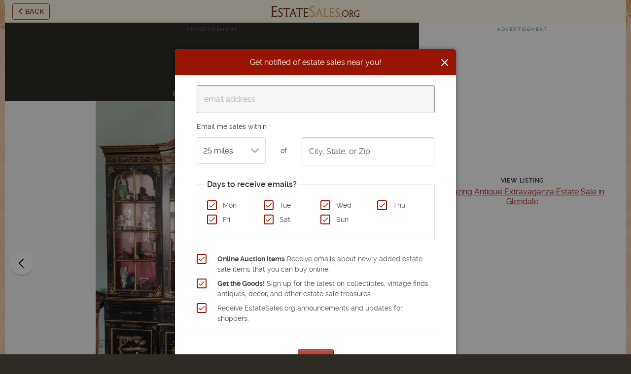

--- FILE ---
content_type: text/html; charset=utf-8
request_url: https://www.google.com/recaptcha/api2/anchor?ar=1&k=6LcX36oUAAAAAMQdSKU5k23APOjhR4grmpjxNCgw&co=aHR0cHM6Ly9lc3RhdGVzYWxlcy5vcmc6NDQz&hl=en&v=TkacYOdEJbdB_JjX802TMer9&size=invisible&anchor-ms=20000&execute-ms=15000&cb=2ban1740px84
body_size: 45183
content:
<!DOCTYPE HTML><html dir="ltr" lang="en"><head><meta http-equiv="Content-Type" content="text/html; charset=UTF-8">
<meta http-equiv="X-UA-Compatible" content="IE=edge">
<title>reCAPTCHA</title>
<style type="text/css">
/* cyrillic-ext */
@font-face {
  font-family: 'Roboto';
  font-style: normal;
  font-weight: 400;
  src: url(//fonts.gstatic.com/s/roboto/v18/KFOmCnqEu92Fr1Mu72xKKTU1Kvnz.woff2) format('woff2');
  unicode-range: U+0460-052F, U+1C80-1C8A, U+20B4, U+2DE0-2DFF, U+A640-A69F, U+FE2E-FE2F;
}
/* cyrillic */
@font-face {
  font-family: 'Roboto';
  font-style: normal;
  font-weight: 400;
  src: url(//fonts.gstatic.com/s/roboto/v18/KFOmCnqEu92Fr1Mu5mxKKTU1Kvnz.woff2) format('woff2');
  unicode-range: U+0301, U+0400-045F, U+0490-0491, U+04B0-04B1, U+2116;
}
/* greek-ext */
@font-face {
  font-family: 'Roboto';
  font-style: normal;
  font-weight: 400;
  src: url(//fonts.gstatic.com/s/roboto/v18/KFOmCnqEu92Fr1Mu7mxKKTU1Kvnz.woff2) format('woff2');
  unicode-range: U+1F00-1FFF;
}
/* greek */
@font-face {
  font-family: 'Roboto';
  font-style: normal;
  font-weight: 400;
  src: url(//fonts.gstatic.com/s/roboto/v18/KFOmCnqEu92Fr1Mu4WxKKTU1Kvnz.woff2) format('woff2');
  unicode-range: U+0370-0377, U+037A-037F, U+0384-038A, U+038C, U+038E-03A1, U+03A3-03FF;
}
/* vietnamese */
@font-face {
  font-family: 'Roboto';
  font-style: normal;
  font-weight: 400;
  src: url(//fonts.gstatic.com/s/roboto/v18/KFOmCnqEu92Fr1Mu7WxKKTU1Kvnz.woff2) format('woff2');
  unicode-range: U+0102-0103, U+0110-0111, U+0128-0129, U+0168-0169, U+01A0-01A1, U+01AF-01B0, U+0300-0301, U+0303-0304, U+0308-0309, U+0323, U+0329, U+1EA0-1EF9, U+20AB;
}
/* latin-ext */
@font-face {
  font-family: 'Roboto';
  font-style: normal;
  font-weight: 400;
  src: url(//fonts.gstatic.com/s/roboto/v18/KFOmCnqEu92Fr1Mu7GxKKTU1Kvnz.woff2) format('woff2');
  unicode-range: U+0100-02BA, U+02BD-02C5, U+02C7-02CC, U+02CE-02D7, U+02DD-02FF, U+0304, U+0308, U+0329, U+1D00-1DBF, U+1E00-1E9F, U+1EF2-1EFF, U+2020, U+20A0-20AB, U+20AD-20C0, U+2113, U+2C60-2C7F, U+A720-A7FF;
}
/* latin */
@font-face {
  font-family: 'Roboto';
  font-style: normal;
  font-weight: 400;
  src: url(//fonts.gstatic.com/s/roboto/v18/KFOmCnqEu92Fr1Mu4mxKKTU1Kg.woff2) format('woff2');
  unicode-range: U+0000-00FF, U+0131, U+0152-0153, U+02BB-02BC, U+02C6, U+02DA, U+02DC, U+0304, U+0308, U+0329, U+2000-206F, U+20AC, U+2122, U+2191, U+2193, U+2212, U+2215, U+FEFF, U+FFFD;
}
/* cyrillic-ext */
@font-face {
  font-family: 'Roboto';
  font-style: normal;
  font-weight: 500;
  src: url(//fonts.gstatic.com/s/roboto/v18/KFOlCnqEu92Fr1MmEU9fCRc4AMP6lbBP.woff2) format('woff2');
  unicode-range: U+0460-052F, U+1C80-1C8A, U+20B4, U+2DE0-2DFF, U+A640-A69F, U+FE2E-FE2F;
}
/* cyrillic */
@font-face {
  font-family: 'Roboto';
  font-style: normal;
  font-weight: 500;
  src: url(//fonts.gstatic.com/s/roboto/v18/KFOlCnqEu92Fr1MmEU9fABc4AMP6lbBP.woff2) format('woff2');
  unicode-range: U+0301, U+0400-045F, U+0490-0491, U+04B0-04B1, U+2116;
}
/* greek-ext */
@font-face {
  font-family: 'Roboto';
  font-style: normal;
  font-weight: 500;
  src: url(//fonts.gstatic.com/s/roboto/v18/KFOlCnqEu92Fr1MmEU9fCBc4AMP6lbBP.woff2) format('woff2');
  unicode-range: U+1F00-1FFF;
}
/* greek */
@font-face {
  font-family: 'Roboto';
  font-style: normal;
  font-weight: 500;
  src: url(//fonts.gstatic.com/s/roboto/v18/KFOlCnqEu92Fr1MmEU9fBxc4AMP6lbBP.woff2) format('woff2');
  unicode-range: U+0370-0377, U+037A-037F, U+0384-038A, U+038C, U+038E-03A1, U+03A3-03FF;
}
/* vietnamese */
@font-face {
  font-family: 'Roboto';
  font-style: normal;
  font-weight: 500;
  src: url(//fonts.gstatic.com/s/roboto/v18/KFOlCnqEu92Fr1MmEU9fCxc4AMP6lbBP.woff2) format('woff2');
  unicode-range: U+0102-0103, U+0110-0111, U+0128-0129, U+0168-0169, U+01A0-01A1, U+01AF-01B0, U+0300-0301, U+0303-0304, U+0308-0309, U+0323, U+0329, U+1EA0-1EF9, U+20AB;
}
/* latin-ext */
@font-face {
  font-family: 'Roboto';
  font-style: normal;
  font-weight: 500;
  src: url(//fonts.gstatic.com/s/roboto/v18/KFOlCnqEu92Fr1MmEU9fChc4AMP6lbBP.woff2) format('woff2');
  unicode-range: U+0100-02BA, U+02BD-02C5, U+02C7-02CC, U+02CE-02D7, U+02DD-02FF, U+0304, U+0308, U+0329, U+1D00-1DBF, U+1E00-1E9F, U+1EF2-1EFF, U+2020, U+20A0-20AB, U+20AD-20C0, U+2113, U+2C60-2C7F, U+A720-A7FF;
}
/* latin */
@font-face {
  font-family: 'Roboto';
  font-style: normal;
  font-weight: 500;
  src: url(//fonts.gstatic.com/s/roboto/v18/KFOlCnqEu92Fr1MmEU9fBBc4AMP6lQ.woff2) format('woff2');
  unicode-range: U+0000-00FF, U+0131, U+0152-0153, U+02BB-02BC, U+02C6, U+02DA, U+02DC, U+0304, U+0308, U+0329, U+2000-206F, U+20AC, U+2122, U+2191, U+2193, U+2212, U+2215, U+FEFF, U+FFFD;
}
/* cyrillic-ext */
@font-face {
  font-family: 'Roboto';
  font-style: normal;
  font-weight: 900;
  src: url(//fonts.gstatic.com/s/roboto/v18/KFOlCnqEu92Fr1MmYUtfCRc4AMP6lbBP.woff2) format('woff2');
  unicode-range: U+0460-052F, U+1C80-1C8A, U+20B4, U+2DE0-2DFF, U+A640-A69F, U+FE2E-FE2F;
}
/* cyrillic */
@font-face {
  font-family: 'Roboto';
  font-style: normal;
  font-weight: 900;
  src: url(//fonts.gstatic.com/s/roboto/v18/KFOlCnqEu92Fr1MmYUtfABc4AMP6lbBP.woff2) format('woff2');
  unicode-range: U+0301, U+0400-045F, U+0490-0491, U+04B0-04B1, U+2116;
}
/* greek-ext */
@font-face {
  font-family: 'Roboto';
  font-style: normal;
  font-weight: 900;
  src: url(//fonts.gstatic.com/s/roboto/v18/KFOlCnqEu92Fr1MmYUtfCBc4AMP6lbBP.woff2) format('woff2');
  unicode-range: U+1F00-1FFF;
}
/* greek */
@font-face {
  font-family: 'Roboto';
  font-style: normal;
  font-weight: 900;
  src: url(//fonts.gstatic.com/s/roboto/v18/KFOlCnqEu92Fr1MmYUtfBxc4AMP6lbBP.woff2) format('woff2');
  unicode-range: U+0370-0377, U+037A-037F, U+0384-038A, U+038C, U+038E-03A1, U+03A3-03FF;
}
/* vietnamese */
@font-face {
  font-family: 'Roboto';
  font-style: normal;
  font-weight: 900;
  src: url(//fonts.gstatic.com/s/roboto/v18/KFOlCnqEu92Fr1MmYUtfCxc4AMP6lbBP.woff2) format('woff2');
  unicode-range: U+0102-0103, U+0110-0111, U+0128-0129, U+0168-0169, U+01A0-01A1, U+01AF-01B0, U+0300-0301, U+0303-0304, U+0308-0309, U+0323, U+0329, U+1EA0-1EF9, U+20AB;
}
/* latin-ext */
@font-face {
  font-family: 'Roboto';
  font-style: normal;
  font-weight: 900;
  src: url(//fonts.gstatic.com/s/roboto/v18/KFOlCnqEu92Fr1MmYUtfChc4AMP6lbBP.woff2) format('woff2');
  unicode-range: U+0100-02BA, U+02BD-02C5, U+02C7-02CC, U+02CE-02D7, U+02DD-02FF, U+0304, U+0308, U+0329, U+1D00-1DBF, U+1E00-1E9F, U+1EF2-1EFF, U+2020, U+20A0-20AB, U+20AD-20C0, U+2113, U+2C60-2C7F, U+A720-A7FF;
}
/* latin */
@font-face {
  font-family: 'Roboto';
  font-style: normal;
  font-weight: 900;
  src: url(//fonts.gstatic.com/s/roboto/v18/KFOlCnqEu92Fr1MmYUtfBBc4AMP6lQ.woff2) format('woff2');
  unicode-range: U+0000-00FF, U+0131, U+0152-0153, U+02BB-02BC, U+02C6, U+02DA, U+02DC, U+0304, U+0308, U+0329, U+2000-206F, U+20AC, U+2122, U+2191, U+2193, U+2212, U+2215, U+FEFF, U+FFFD;
}

</style>
<link rel="stylesheet" type="text/css" href="https://www.gstatic.com/recaptcha/releases/TkacYOdEJbdB_JjX802TMer9/styles__ltr.css">
<script nonce="nfyaLOUorkR4YFnv1y0XBw" type="text/javascript">window['__recaptcha_api'] = 'https://www.google.com/recaptcha/api2/';</script>
<script type="text/javascript" src="https://www.gstatic.com/recaptcha/releases/TkacYOdEJbdB_JjX802TMer9/recaptcha__en.js" nonce="nfyaLOUorkR4YFnv1y0XBw">
      
    </script></head>
<body><div id="rc-anchor-alert" class="rc-anchor-alert"></div>
<input type="hidden" id="recaptcha-token" value="[base64]">
<script type="text/javascript" nonce="nfyaLOUorkR4YFnv1y0XBw">
      recaptcha.anchor.Main.init("[\x22ainput\x22,[\x22bgdata\x22,\x22\x22,\[base64]/[base64]/MjU1Ok4/NToyKSlyZXR1cm4gZmFsc2U7cmV0dXJuKHE9eShtLChtLnBmPUssTj80MDI6MCkpLFYoMCxtLG0uUyksbS51KS5wdXNoKFtxVSxxLE4/[base64]/[base64]/[base64]/[base64]/[base64]/[base64]/[base64]\\u003d\\u003d\x22,\[base64]\\u003d\\u003d\x22,\x22J8K3HDcrY3szFx0xwrDCg1LDqg/CksOcw6Evwp8cw6zDisK/w71sRMO0wpHDu8OEPiTCnmbDg8KfwqA8wp4Ow4Q/N2TCtWBrw40OfxHCiMOpEsO+cnnCumwyIMOawro7dW8mN8ODw4bCoR8vwobDosK8w4vDjMOwDRtWacKCwrzCssOuXj/Cg8ODw7nChCfCnMOywqHCtsKNwohVPhPCrMKGUcOLUCLCq8KkwrPClj8JwpnDl1wYwqrCswwBwr/CoMKlwpJ2w6QVwpfDmcKdSsOEwo3DqidFw6sqwr9Pw7jDqcKtw7AXw7JjLMOgJCzDs1/DosOow4Qrw7gQw4USw4ofUhZFA8KOIsKbwpU0IF7DpxDDo8OVQ10fEsK+Fkxmw4sgw5HDicOqw4PCucK0BMKEdMOKX0PDh8K2J8Klw4jCncOSOMOPwqXCl37DuW/DrQjDuio5LcKyB8O1Si3DgcKLB3Ybw4zCmD7Cjmk2wr/DvMKcw4Mwwq3CuMOGA8KKNMKhKMOGwrMjET7CqVZHYg7CgMOGahEpFcKDwosrwrMlQcOMw6BXw71hwoJTVcOxEcK8w7NsVTZuw6B9woHCucOLS8OjZT7CjsOUw5dHw6/DjcKPU8Otw5PDq8OmwqQ+w77CpsOvBEXDkUYzwqPDrsOHZ2Jdc8OYC3TDscKewqhYw7vDjMOTwqwGwqTDtHp4w7Fgwrc/[base64]/Dpyt5wpXDuR/Cm08yFVDDu8K2OcO6cS/[base64]/[base64]/[base64]/Ct0NMSBwLw5fDl8OEVhnDqWhvOipnTsOkwojDg3BLwo1wwqsCwo4TworCmcK/AjPDu8K0wr0PwrDDgmcxw7t0NHRRCUzCvFfDoGwMw5MfbsOrLiACw57Cm8OPwqXDmSckKsO7w5BxS3QUwpDCjMKGwp/DssO2w5jCp8OUw7fDgMK2Y0dEwrHCuRtCDzXDscKKIMOCw7HDr8OQw50Zw6LCksK6wqLCqcK/[base64]/CqnRnMMO8w4rDgcKbwqUoKyg9fBfCq3c9wq/[base64]/[base64]/[base64]/DoTAhb8O5w6nCs8OXw7DCu8Oiw6tTworCksKYwqQRw5rCoMOowqjCg8ODYBMRw5jChsOZw7HDp3hMZxtmwozDmsKLSyzDsn/[base64]/[base64]/CusK+J0gAw7XDvcKVIyfCjsKGw4JEKEXDp3zCj8K+wrDCsB4hwq3DqiXCr8O0w7Yswp4bw63DshQbScKDw7PCjH14LcKcN8K/IE3DjMKoU2/ClsK3wqlow5oKOULCnMKlwrB8FMO9wr58OsO3W8KzbsOCFXVaw4FDwo5dw4XDok3DjDvCs8Oqwr7CqcOuFMKKw7TCuRnDjMKYXMOZYX41CCQVOsKZwqbCtAMHwqPCt1nCtQHCswVtwprCscKcw6x3OXs/[base64]/dCTDkgXDq8ONwpDCkx8Vw74MwofDt0XDnEJew6fDuMOPw4fCg0s8w68cDMKEa8KQwp4ET8OPbm8SwojCh1nDhcKVw5ZgLMK/Kxw5wo8KwrAmLQfDlDUzw7k/[base64]/[base64]/EcKRwpBhLH4yTC/CpiPCqMKGNcOGMG/ChjsVw7N7w7fClxQUwoE1TQPDmMK6w7JwwqbCqcKgXQc4wozCtsKVw5JQeMKlwqhkw7XCu8OwwroEw7Jsw7DCvMOPfTnDhDPCjcOARBwNwqlJMEjDn8K3I8O4w5Z7w5dhw53DusK1w65nwojCjsOpw6/CrW12TgXCn8KSwqbDqlBFw5NGwqHCr3VRwpnCk1bDrMKaw5Rdw5DCqcO2w6JII8OPK8OTw5PDvsOswq82ZmIEwot6wqHClXnDlzYAGTwzN3HCusKKW8Khwq8lD8OJTMK3TDxqaMO0MzhcwrdKw6A1QcKZVMOewqbCiV3CkzMdPsK0w6/ClwY8fcO7BMOqfCQxw4/Dt8KDD0fDksKvw7UXeRrDrsK0w55rXcKlbwjDo0F1woJXwrDDgsOFAMOrwofCjMKewpTCmlxxw6LCkMKbUxzCnMOKw79aDsKHUhcyOsOWcMOpw4DDuUQOIMOGQsOdw6/CvkbCrMO8YMOtCSPCiMO1C8OGw64lGHsANMONZMOCw6jDocOwwpFhbMO2KMOqw40Ww5DDrcKcQ0rDgzBlwrtBTSpTw5bDmDzCtsKRYEU1wowBEnPCm8OxwqfCp8OmwqTCg8KQwqHDsC9PwpHCjGrCt8KZwogZHAzDnsOBwq3CiMKmwr9mwpbDqxd3cWjDmknCklE9ZE/DjTkdwqPCiRQGP8O8GHYQa8OcwoHCk8O+w4rDpGs3QsKaJcKmIcO8w78XN8OaLsKewqDDmWbCo8OLwoZ6wqjCsBk3UX3ClMOBwponRE0nwod5w7M2EcKMw7zCjDlNw5YaAxDDnsO+w7xTw7/[base64]/[base64]/w7XDncO2BGfDn8K6NMKQwqY5wqDDm8OUSHzDrzhBw47Dm0BeQ8OjThoxw6LDjMKrwo/DrMKPWSnCkDwrM8OWDsK3c8OTw4x5NgXDvsOLw7HDrsOnwpnCk8Kcw6seC8KtwozDmMOyVQrCvcKDfMOfw7EkwprCv8KNwrFcP8OuY8Kawr0VwoXDvMKme3PDmcKXw77Cp1cfwooDZ8KQwqBzf1jDmMKYOkpDw4bCvQRnw7DDnmXCiw3DtjrDrXpww7zDtsOcw4/CtMOEwr4DSMOtIsOxSMKYUW3CqcK6JQY+wo/[base64]/DjcOGw4bDscKzw7LCgMKSLcKaZR4Bd27Dr8Klw7gNPMO9w7LCkWvDg8KZw6DCnsKvwrHDsMKtw7HDtsKWwqVOw4Ezw6vCnMKbWmnDscKFCCt2w4krMjsSw6PDnn/[base64]/KMKUAghVwqPDgsK5U8KmcsKYZsKzwo0sw6vDrHg/w7tKJTILw6TDrMOcwq3CnnZ1f8KEw5PDrsO5SsKfH8OSexQ9w6JpwobCj8K0w6bCoMOuMcOYwphfwoIkW8O/[base64]/wpUEdFYpMkFYw4UVw7hDw4Q6czrDr8KDWcOcw7x7wqPCrMK9w6nClGJ3wqLCh8OhIcKrwojCuMKHCHDCjkXDtsKnwrnDkcKYY8OfHy7DqMKrwpzDlF/CvsOfHE3CuMKzcBpkw5UZwrTDun7DrjLDoMK9w5QHImDDmXnDiMKJXMO1bsOtcsO9Yw/DhHhfwp91Z8KGNCB1OCBFwo/CgMK2MmvDp8OGw6XDk8OEd3IXeAjDicOCQcOBWy0YIntGwr/CrEt2w4zDisOgAxQUw6rCrcKxwoB8w59Dw6fCqFlPw4o8ChJqw6vDusODwqnCg3/DhzNka8K3DMKwwo/DjsODw7QuOVklYEU5TMODVcKuHMOLLHDCi8KQI8KeJsKGwoXDnT/DhVw9bh5iw7LDnsKQSgHCjMKlNh7Ct8KzaATDlRLCgS/DuRrDosKuwpF4w4HCgFliUD/[base64]/JcKSAcK0X1JLwqRdcDPDmcK4X21Xw7nDpcKNeMOZfxrCpUvDvjUFYcO1EsK4YsK9VcO3VsOnB8KGw4jCiyvDhFbDs8KMQ2jDugfCoMKVfsKdwrHDu8O0w41cw5XCjWICH1/CuMK/w7vDmDvDsMK+wpE5AMKkF8OLasKaw6dPw6HCkmXCsnTCuXHDjyPDpgrDtsOVwodfw5jCncOlwpRTwrpjwoUrwqQhwqTDhsKJQ0nDuRLCnn3CmMOyIcK8YcOfNsKbccKDUcOZFh51GwnCp8KtCsKDw7MOKTkTDcOww7pvIsOyZMKEE8K+wrDDlcO1wpceYsOLDHnCrj/Dun/[base64]/[base64]/CsiTDksOyw7c0wqZbw48GecKLaMOuw7lHCTs7TnvDlnZGT8O6woxhwrHCjcKjcsKdwp7DncOtwonClMOpAsKawrV2fMOxwpjCqMOAwoHDqcOBw5sfFMKKYMOQwpfDu8KNwoocwrfDmsO/GUg+BkV6w5ZiEGUbwqYxw48mfW/CpMKBw7RDwo9/eGPCrMOaQFPCmhQmw6/DmMKPKnLDgTxKw7LDoMKJw7vCj8KEwpFSw50PJGEnEsOSw6TDjy/Cl21uXQDDp8OtZcKGwpfDjMKIw4TCqsKDw67CtTFEwo1+K8KwDsO0w53ChSQ5wpwnCMKEFsOZw7fDpMO4woV7F8Kqwo4ZBcKgbSF2w6XCgcOGwq/DuyA4YVVHV8Kwwp7Cu2QYwqJEY8OKwoczZ8KJw5TCon8Mwqs1wpRRwrg9wqnChknCo8K6ICHDuFrDqcOxS13CmMK9OQbDv8OUJHMMwoDCnkLDk8OoS8KCGBnClcKzw4HDjcKKwpvDqVQAa3t/RMKKNAZWw79Bc8OcwpFHDW4hw6/Cpx4BCxVbw5fDjsOeNsO8w5NIw71qw7kbwqHCmF5KInB7IS9SLmXCuMKpa3QIP3DDs2vDmjnDgsOSeXtkIR8xQMODwpnDiVlTHUA8w5fCtcK9F8Ofw4UgMMOOBl4uGVDCg8KjDz3Crjhma8Kfw5TChcOoPsKHAMOBAVnDosOEwr/DqSPDvkhIZsKGw7zDlMO/[base64]/ChsO5ZgEewrnCgMOswrE1ZSXCi8K1w4NNw4/CmcO2DsOWTxhpwrrDv8O0w45lwpTCsXTDgxwlXsKEwo5uP0wkEMKNecOMwq/DqsKHwqfDisKNw7ZmwrHCrMO4BsOhUsOBYD7CscOtwoVgwqUMwpo7WV7CmHPCknluM8OiSivDvMKMdMKSSEfDhcOmGMOsBVHDuMORUzjDninCqMO8PMK6GgvDusKXOV06Si55csKMYgA+w5oPecKrw4wYw6HCpi5OwqjCgsKvwoPDmsK0PsOdKiAKYTZvLHvDvcK/HENuIMKQWn3CqMK5w5LDpjcTw4zCscOabDdEwpQhKcKOVcKWQC/Cu8KQwqQtOGzDq8OubsKVw709w4DDmjLCtz/CiQAVw50MwrrCkMOUwpgPIlnDh8OawpXDmjpvw4LDi8OOHsKMwoPDpU/Dl8OqwoHDsMOkwpjDncKDwq7Ds2nDgcOqw5BgfTpiwpXCocKOw47DmxQeGRPCoV5sGcKxIMOIw73DusKKw7x+wotNIcOaWGnCvjTDsULCo8KpIcOOw5lvKMO7ZMOcwqbCvcOGR8OMS8KEw53CjWIWIcKabDjCtmvDvVjDpUUMw7keB3LDmcKNwo/[base64]/CosKCwpLChsKvw6YXeMOcw75ZW8ONE2VvQ0DCqEXCihXDj8KrwqDCrsKzwqHCqQFmEMOtQi/[base64]/DlcKZw5vCksKwd8KCw5Z/[base64]/[base64]/CgsOxHjgawqgfwqzCnnzCkMO8w6PDmiFWe0TDn8OmXlM+CsKdRxsewp/DrR7CkcKJS27CoMO/dcOmw6nCmsO9w6fDs8K6w7HCpHVEwqkDEsKzw6o5wohmwo7CnhrDkcO6ViXDtcOUV0HCnMKWLF8mLcOgScKowq/Cj8Oqw7TDuX0RLA/DgsKdwqJ4wrvDukTCncK0w47CpMODwr0rw5fDrMK2HSPDmywBETPDhi1Gw5hxGUjCuRvCncK0aHvDksOawrk/dH1qJ8OydsKcw4vDsMOMwo/CuBRbQ0/CgMOkPsKwwolEfE3CgMKbwr7DkBM1CzDDuMKaQMKtwojDjnNuwp4fwrDCrsO8KcOCw53CuQPCtRUCwq3DtjRNw43DncKMwrjCiMK/YcOiwpnCiGjDs1bCnU0mw4fDnFbCm8KWWFonR8Oyw7zChyJ/FRjDmsO8MMKFwqTCnQjDocOwOcO0UGRHbcOVSMOyTCEwZsO4LsKNw5vCpMOewoXDryAcw6NVw4/[base64]/[base64]/DrMOnw7sEKsOVdSNNC8KwDMKaFDcGPQDDiXDDoMOsw4TDrx9qwoRrUkQdwpUPwo4Pw73CpmLCrA9Mw54BWzPCosKUw4PCusOZFVV9RcK/BHUCwq1wc8KNZcObRsKKwop9w77CjMKLw79Nw4FWGcK4w5TDpybDqAZ+wqbCnMOEHcKfwp9CN1XCkC/Cu8K7DMOQBcOkOg3CnRcxGcKmwr7CocOAwqxnw4rClMKAPcO+OntDPsKAGnJwcn/ChsKUw7crwr/DljvDtMKCJcKTw54eX8KMw4vCicK+SSHDjl/[base64]/Dpx7DkUPDhMOfRBDDmMO+w7TDosKma2/[base64]/[base64]/DnsOrw5x3JDzDo8OAw4duwog3aifCm0paw4XCim4uw7Yzw5rCmDLDocKSUzQPwpBjwo4aRsOqw5J/w7DDjsKcDB0eTV4eaCIEERDDv8OXAVlow4jDh8O/wpfDjcKow7h7w6DCncONw4DDmMOVLkJ3w7VDFsOTw53DsDTDpMOcw445wp0jPcOuEMOcSFfDvsKVwrvDkk05TQMkw50aecKbw5jCjsOWVGhBw4hiPsOyLV/DrcK0wpZ0AsOLKV/[base64]/Cl8KtwonCpVHDjMO+RMKDVsOzFgpYwq84FgxZwrQaw6vCqMOrwpZoQgLDusOmwrfCkUXDtsOLw7pMYcKhw5hFL8O5Sh/[base64]/CtcOSwrZnXFZ8fsOIZA5Mwr1Ew4NkPXtsU03CkWrDucKawqVkNjcIwpjCocOGw540w5rDhMOJwqdGGcKUGH/ClTk7SzHCmnjDu8K8wrofwrMPPzF1w4TClgJ1BHJxaMKSw53DnzbCk8OXPMOpVkRJISPDmmzDt8Kxw7XCixnDlsOsLsOywqR1w7XDr8KLw6l4TcKkE8OYwrPDrzIoMkTDiizDvCzDmcKBYMKsCjkLwoN/HnbDtsKxF8KDwrQjw7hSwqoRwpbDpMOUwpbDkDdMak/DqsK3wrPDusOSwqPDrCVswop0w67DsX/Dn8OufMKxw4LDrMKAR8OmfngsVcOWwpPDkSjDl8OmQcOIw71nwoszwpLCt8Ouw4TDuF/[base64]/w5PDrMO5Q8O5McKZwpAtwoMXFhXCs8OxwpXChsOWMGjDiMO7wqzDsg5OwrMQw7UswoBnAW0Ww7PDhMKBTgNgw5gKQzRCF8K7ZsOuwrEVdm7CvMOPV2HClEoTAcOaKETCucOiWcKxeHpCf07DlMKXG3Rcw5bCshHCmMOJIxjDv8KvCHJmw6cCwow/w5Iow59PbsOBNgXDucOAPsOMB0BpwrbDlyPCvMOjw4tZw7APXsOvwrddwqFmw7nDoMOWwpVpTSZvwqrDhsK5VsOIZTbCj2xSwrzCicO3w6g/Nl1xw5vCv8KtQE1bw7LDrMO4RMKrw5TDgCYnJxrCkMKOU8Otw6XDkh7CpsODw6fCmcOuTnZ/SMK8w4wzw4DCgcK/woPCtjfDisO1wogaXMOlwoByNMKYwpVTD8KhHMK8w5Y7FMKvOsOfwqDDkngjw49twoYXwoQoNsObwoljw44bw6FHwpbCv8OlwppeCV/[base64]/csOgAjReJGYOCjUGw7HCh8KUw7RSw7JqQTYNZcKsw61Pw6EgwqrCgSthwq3CkVMTwqzCoBVpWAkqd1lHXGYVw6c/cMOsZMOwFE3DqWHCoMOXw6gWT27Ch0Baw6jCgcKKwpnDssKVw5zDksOPwrEiw5fCvHLCu8KUVsKBwq8xw5FDw4N9BsO/aWPDvTRWwpzCtMOrW1DDuDpewpZSE8O1w7XCnVbCq8KxMwLDtMKjAGfDusKwYTjCpT3CvUN8bMKJw4ENw6/DiCjCqsK1wqDDvMOcZcOYwr42woHDscOSwrlYw73Cs8KuZ8OcwpUXYMO7YiJFw6DChMKBwos1NnvCvx3CiywjJypGw6fDhsORw5rCt8OvU8Kfw7rCiVYSN8O/woR0wpvDmMKvdzrCiMKyw53CnQMFw6/Cv2t8wrc7O8Khw5AjHcKcQcKXL8OaIcOKw57ClSjCssOsWWw7FGXDncOaZ8KOFn4bQycPw4hZwp5vb8OYw4I9bzZuP8OSZMORw7PDvXbCk8OSwrnDqjjDuyjCucOPDMOowqJeVsKZQ8KWWgnDh8OswoDDpyd1wp/DkcK/cxfDlcKewpLCsSfDnsKWZU92w6NZIcOdw5QnwojCoDjDn248X8Odw5k4IcOycW3CpTFMw4vCvMO8JMKVwqLCm07Co8OIGTrCvzzDnMOjHcOqA8OhwqPDi8KkJ8KuwoPDmsKrw4/CrjHDtcOmK35XCGbCg1Nlwo5cwqYaw6XClVd2McKPU8O7UMOzwqYMY8KxwrrCqsKHOB7Cp8KXw6UZJ8K8VVFNwqJNLcO6VjgzVGUrw4FlYxxDD8OjVcO2b8ORwpXDpsOrw55Zw4UrW8OwwrJpQFZBwp/CjVtFAsO3Yx8Hw7jDlsOVw7tLw6fDncKkbMO+wrfCuwLCt8OPEsOhw4/Cm0zDqAfCpMO/wpMGwp3DumLCqMOXS8OxH2XDgcOrAsKlMsOBw58Pwqpvw4wbJErCo0nDgArCucOrKxpqVSHCujF3w6owalnCucK3QFo8EsKzw7d1w4TClVvDlcKAw49vw5PDosOYwrhbN8OzwqJnw47DucO6fmbDiSnDtsOAwpxiECPCgMO/[base64]/DrUrCkywPw5dvCzfClzfDi8KOwpoXfBjCn8OmcBcDwrzDvsKxw7zDqwptfMKcw65zwqcbG8OqM8OJf8Kbwrc/[base64]/[base64]/aiHCpnTCg8KvwqggwrHDhVHCgsKLWQkjw7zDm8OqQ8OgG8O8wrLDjk7CuUIAfWLCqcOEwpTDvMKYHFvDscOLwrjCsWJwbWvCrcOlNMOjBnHCvMKJBMOPMwLDqMKcXMOQei/DlsKJCcOxw4otw718wrDChcOWOcKDwowVw655LRLDsMO/M8OfwoDCn8KFwptdwpfDksOpP14/wqXDq8OCwoJNw7PDssKJw78/wpHDqnHDoFsxLhFdwowTwpvCqijCsQTDhD1HZ1M2PMObHsO7wpvChT/[base64]/ChGbDsQwzw5B+LMOdwrNIw4LCjHRhwqXDhMKHwo58D8KSwqHCu2/DpcOzwqdFWxotwrjCo8OcwpHCjD4nBm83HU3CqcOrwqfCgMOEw4B2w5JxwpnCkcOLw6ULYU3CiTjDoTF7aXPDkcKgPsKQN1dzwrvDohc/EAzClcKnwpMyPcOxTSAkPX5iwplOwqzCgcOpw4fDpCIJw6TDrsOiw6XCrDwFbwNlwonDqkFZwowFMcKfc8OPQwtVw7/[base64]/CnGUiem4Pwo8Dw6MGwo7CuRzDgcKtwr/Cmzg8DxE7w4AFLiNifnbCvMOWLcKoF1ZqEh7DrsKefHfDl8KMM2rCtMOfO8OZwpwlwqIqDQzCrsKuwpfCuMOUwrjDkcK9w7TCoMO1w5zCgsOAScOZdgHDgGrCpMO3ScO+wpA1VC5/SSrDulANd2DChjggw7MaaFdIDsK6wp/DpcKiw67CpXPDmH/[base64]/fcOzwqTCg8K5wpotBMOqDcO+w4LDjjzCgMOtwqfCpG7DnwsCZMK7SMKSQsKkw5U7wqzDmRA9CcOww7HCqlF9MMONwonDgMO/J8Kdw4XDk8OCw4QqOntPwp8OAMKuw4zDnREowq7CjkvCrwTDkMKfw6sqQ8KvwrVdLhVlw4PDoVN8dU09RcKvdcOCb07CqmrCu2kDPB0sw5jChHYxC8KjDMONQAPDjVx/[base64]/[base64]/[base64]/CncOww5VFw7YJw6bDlTddKh0hwrLCj8KxwpdVw703DGUrw5DDlmbDscOvPBrCjsOvwrDDoC3CtXXDmsKxLcOhUcO4XcK1wo5LwpV0E0/ClsKAZ8OyDRlfRsKEKsKgw6zCuMOmw61qTFnCqMOUwpx+S8Kaw53DtgvDkFZYwoYuw5AAwqPCil4fw4zDsmrDrMOFRUssNWkBwr3DtEQpwolKOyQXRSRVwox0w73CqELDkQ3CpW5TwqUewp8iw7N9e8KDN2/DhGTDicKrwoxrPlFQwofCrzANdcONaMOgDMODPGYOcsKqOx9Zwr01wot6U8K/wqXClcOBG8O/wrbCp3xoGU/DgGnDv8KlZ1zDocObaAR+JsOfw58sJmbDh1vCujPDrMKNE2HCjMKJwqcpLj8cSnLCpwzDk8ORLC8Zw5BpfTDDq8K2w5t4w5o6Z8Kew4YFwovCvMONw4cUFlF4UDfChsKqCDXCqMKfw6rCqMK/[base64]/DjjnCvkYaFsOnDBMewooOw7l1wqrCmV3DujXCk8OfOVoTNcOxA0zDnnsBe0gawr3CtcKwLUg5X8KZQsOjw4cXw5XCo8OBw4BLYxsLKwksP8KXNsKRR8OtWgTDs0nClS/CqXMNDjsYw6xbEkbCt2FWNsKjwpEnUMKxw7IZwr1Kw6PCssK2w6HDkwDCkRDCgg5/wrFCwrfCvcKzw57ClmVawpPDomvDpsKkw5AswrHCnkvCkx5GXUgfNy/Cq8KpwpJxwoPDgxLDksOpwqw/w4/DucK9OsKHKcOXCxDDkiwuw4fChcO/wpPDo8O6A8OrBBkAw61fRUrDr8OHw61/wobDoFXDvXXCqcOyYsOEw70Ew7pudHbCt2nClAFnYTzCgSLDoMK2BRnCl3J+w5HDjMOJw7/DjTc4wrASBQvCunFfw63DjMOOIMOxWz8/KUfCuzvCmcOMwonDqsK0wr7DlMOfw5R6w4HDuMOQcQYYwoJew6LCvynCmMK/w7haQMODw5caM8Klw41yw6YlIH/Dk8ORGMOAVsKAwqLDscO/w6Z7Xnt9w47DsGsaEVjCmsK0CE5Hw4nCnMKiwrJGbsKvCkt/McKkEcOiwoPChsKdOsKqwrjCtMK6c8KNYcKwGnMcw4gYcmNCU8OdfGkuRirCjcKVw4IeT059AMK8w6bDkXRdFgYFNMKww5fDnsOjw63DnMO3E8O/w4HDncKle3jCncOsw5nCmMKswr5bfcOEw4TDnmzDoCXCt8OSw7/Dk1vDp2p2LUUSwqs0KcO0KMKow6tRw6oXwoTDjsOGw4Bxw63ClmAnw7EZYMKfJznDpj1aw4B+wqFzDTfDngQ2woI6QsOqwpUmOsORwq8Pw5RJSsK9RWw0OsKABMKKUWoJw4JaSXrDvcORJ8KXw4PCnxjDmk3CiMOYw5jDqHlrVMO5w43CsMOuVMOLwq9YwrHDncO/f8K/[base64]/CuTjDvgvDm8KDeSbCoGXClMKhIsKsw5MAJMKoDRbDrMKdw5/CgmjDtWTCtUUQwrnDiHzDqcOKasOkUjh6PnfCtsKtwpllw7c+w6BIw5XDocKiVcKtfMKmwplkMSQOV8OkbVYtw6krE1Ebwq1Mwql2bSUfFyJvwqfDpATCnmzDucOpwq06w5vCuxLDgMOuD0rCpmJdwp/[base64]/Dn8KSw7jCsMOaFF/DijVlw6QCw4HDuMObw4V/[base64]/[base64]/[base64]/[base64]/w6DDsAkyB2Y2w4gvw47CukN1BljCkGPDscO6w4bDlhbCsMKsEkbCuMK6RTPDo8Kiw5YbVsOIw7DCkmHDlMOTFMKIQ8O5wprDp0nCvsKQYsOWw6/CkitPw4tyWMKDw4jDhFwfw4EjwqrCrWzDlg4ywp/ClnPDlywcMMKVKiDCtHV+Z8K2EG0YWMKAFsOCbQnClTXDv8OdREpCw5xywoQ0A8KUw7jCs8K/[base64]/Cs8Kpw5Bfw6HCtMKVDMOSTzBzwqA1OkVewpdrwovCkRrCjnPCncKAwoTCosKaaxLDhcKSSURZw6fCvmUGwqMjRndAw43DvcKTw5TDjMKnUMK1wpzCocKke8OLUsOsH8O+w7AISsO+FMK/VsO0AGHCqSzCiVXClMOVMT/[base64]/[base64]/DlMKtw4BOAsKndMKbwpIFQsOQw6xvUVIXwpjDi8KgOkTDlMOuwqHDnMK6cydMw45HKxtoGyLCoRxXZQB4w6jDshUmXEYPUcKfwq7CqMOYwofDpHx7BSHCksKhesKUFcKDw7fCszdSw5EcbHvDrXg8wqvCqAUdw6zDvSXCrsO/cMKQw5YPw7J8wp8AwqJSwpgWwqfCrm0XAMO3KcOoGjbDhW3DlwB+Zyoaw5gkw584wpNUw65LwpXCi8KDecOkwpDDqDRBw60Jwp/ChgUIwpBZwrLCkcOKBBrCvU5QJcO3w5Fkw7s/w63CtWnDicKjw6MZPn5gw5wPw4R6w4oOAHsWwrXCtMKFN8Oow6LCqDkzwociUhZSw5XDlsKyw7RQwrjDtSIQw6vDqiF6C8OlQsOVw5nCtEtFworDg28QDH3Ckjhcw5olwrXDsxlzw6srPAnDjMKoworCtynDh8OFw61bRcK9bcOqcBs+w5XDvnLCgMOsDwAYORQtaX/Cmjx5HlkLw4QnTDERf8KMwrguwozDgcOvw5zDjcOgCCIsw5XCk8OeD0wyw5TDh1QIdMKNJUxqWBfDtMOmw7LCrsOlH8KqJkcSw4VtCTjDn8OddE7DscOiWsKXLGbCnMKAcBU7FsKiQmfCrcOSRsK0wqbCnwdhwpTClVwuJcO+Y8OVQllzwp/[base64]/Dm8OLOxMzYTgIJsK2w6F/wrFCFhHCikoEw77DuUgsw4YFw4jCukUbKEHCqMKDw6dYYMKrwpPCjHPCl8OywrXCuMKgTcO0w4/[base64]/CoBPDuiJcdsKIw6/[base64]/CmkZmwpoXw5AXwr7Di0g5U2rCoMOGwo8Gw6HDm8O7\x22],null,[\x22conf\x22,null,\x226LcX36oUAAAAAMQdSKU5k23APOjhR4grmpjxNCgw\x22,0,null,null,null,1,[21,125,63,73,95,87,41,43,42,83,102,105,109,121],[7668936,738],0,null,null,null,null,0,null,0,null,700,1,null,0,\[base64]/tzcYADoGZWF6dTZkEg4Iiv2INxgAOgVNZklJNBoZCAMSFR0U8JfjNw7/vqUGGcSdCRmc4owCGQ\\u003d\\u003d\x22,0,0,null,null,1,null,0,0],\x22https://estatesales.org:443\x22,null,[3,1,1],null,null,null,1,3600,[\x22https://www.google.com/intl/en/policies/privacy/\x22,\x22https://www.google.com/intl/en/policies/terms/\x22],\x22LRfR5lrUn62WfnMRJie+T/XTrDyFU0aMUn36erk/hkw\\u003d\x22,1,0,null,1,1763431814235,0,0,[125,83,244,71,31],null,[225,5],\x22RC-oNRnxhhhxGGK9A\x22,null,null,null,null,null,\x220dAFcWeA5HKnyVSC62x6VOEgDj0CIxhErSTx_0Qdn53jOOcOmp5rWJxSWlzwy4rLSc5JQlQaT5oDzYjmGoP5COD8ZDbZ3-1B1NKg\x22,1763514614246]");
    </script></body></html>

--- FILE ---
content_type: text/css
request_url: https://estatesales.org/2036244653/css/77f87ba00b6aa2d703b9ebe7a4b7c422.css
body_size: 38587
content:
meta.foundation-version{font-family:"/5.5.3/"}meta.foundation-mq-small{font-family:"/only screen/";width:0}meta.foundation-mq-small-only{font-family:"/only screen and (max-width: 40em)/";width:0}meta.foundation-mq-medium{font-family:"/only screen and (min-width:40.0625em)/";width:40.0625em}meta.foundation-mq-medium-only{font-family:"/only screen and (min-width:40.0625em) and (max-width:64em)/";width:40.0625em}meta.foundation-mq-large{font-family:"/only screen and (min-width:64.0625em)/";width:64.0625em}meta.foundation-mq-large-only{font-family:"/only screen and (min-width:64.0625em) and (max-width:90em)/";width:64.0625em}meta.foundation-mq-xlarge{font-family:"/only screen and (min-width:90.0625em)/";width:90.0625em}meta.foundation-mq-xlarge-only{font-family:"/only screen and (min-width:90.0625em) and (max-width:120em)/";width:90.0625em}meta.foundation-mq-xxlarge{font-family:"/only screen and (min-width:120.0625em)/";width:120.0625em}meta.foundation-data-attribute-namespace{font-family:false}*,*:before,*:after{-webkit-box-sizing:border-box;-moz-box-sizing:border-box;box-sizing:border-box}body{background:#fff;color:#222;line-height:1.5;margin:0;padding:0}a:hover{cursor:pointer}img{max-width:100%;height:auto}img{-ms-interpolation-mode:bicubic}#map_canvas img,#map_canvas embed,#map_canvas object,.map_canvas img,.map_canvas embed,.map_canvas object,.mqa-display img,.mqa-display embed,.mqa-display object{max-width:none !important}.left{float:left !important}.right{float:right !important}.clearfix:before,.clearfix:after{content:" ";display:table}.clearfix:after{clear:both}.hide{display:none}.invisible{visibility:hidden}.antialiased{-webkit-font-smoothing:antialiased;-moz-osx-font-smoothing:grayscale}img{display:inline-block;vertical-align:middle}textarea{height:auto;min-height:50px}select{width:100%}.row{margin:0 auto;max-width:62.5rem;width:100%}.row:before,.row:after{content:" ";display:table}.row:after{clear:both}.row.collapse>.column,.row.collapse>.columns{padding-left:0;padding-right:0}.row.collapse .row{margin-left:0;margin-right:0}.row .row{margin:0 -.9375rem;max-width:none;width:auto}.row .row:before,.row .row:after{content:" ";display:table}.row .row:after{clear:both}.row .row.collapse{margin:0;max-width:none;width:auto}.row .row.collapse:before,.row .row.collapse:after{content:" ";display:table}.row .row.collapse:after{clear:both}.column,.columns{padding-left:.9375rem;padding-right:.9375rem;width:100%;float:left}.column+.column:last-child,.columns+.column:last-child,.column+.columns:last-child,.columns+.columns:last-child{float:right}.column+.column.end,.columns+.column.end,.column+.columns.end,.columns+.columns.end{float:left}@media only screen{.small-push-0{position:relative;left:0;right:auto}.small-pull-0{position:relative;right:0;left:auto}.small-push-1{position:relative;left:8.33333%;right:auto}.small-pull-1{position:relative;right:8.33333%;left:auto}.small-push-2{position:relative;left:16.66667%;right:auto}.small-pull-2{position:relative;right:16.66667%;left:auto}.small-push-3{position:relative;left:25%;right:auto}.small-pull-3{position:relative;right:25%;left:auto}.small-push-4{position:relative;left:33.33333%;right:auto}.small-pull-4{position:relative;right:33.33333%;left:auto}.small-push-5{position:relative;left:41.66667%;right:auto}.small-pull-5{position:relative;right:41.66667%;left:auto}.small-push-6{position:relative;left:50%;right:auto}.small-pull-6{position:relative;right:50%;left:auto}.small-push-7{position:relative;left:58.33333%;right:auto}.small-pull-7{position:relative;right:58.33333%;left:auto}.small-push-8{position:relative;left:66.66667%;right:auto}.small-pull-8{position:relative;right:66.66667%;left:auto}.small-push-9{position:relative;left:75%;right:auto}.small-pull-9{position:relative;right:75%;left:auto}.small-push-10{position:relative;left:83.33333%;right:auto}.small-pull-10{position:relative;right:83.33333%;left:auto}.small-push-11{position:relative;left:91.66667%;right:auto}.small-pull-11{position:relative;right:91.66667%;left:auto}.column,.columns{position:relative;padding-left:.9375rem;padding-right:.9375rem;float:left}.small-1{width:8.33333%}.small-2{width:16.66667%}.small-3{width:25%}.small-4{width:33.33333%}.small-5{width:41.66667%}.small-6{width:50%}.small-7{width:58.33333%}.small-8{width:66.66667%}.small-9{width:75%}.small-10{width:83.33333%}.small-11{width:91.66667%}.small-12{width:100%}.small-offset-0{margin-left:0 !important}.small-offset-1{margin-left:8.33333% !important}.small-offset-2{margin-left:16.66667% !important}.small-offset-3{margin-left:25% !important}.small-offset-4{margin-left:33.33333% !important}.small-offset-5{margin-left:41.66667% !important}.small-offset-6{margin-left:50% !important}.small-offset-7{margin-left:58.33333% !important}.small-offset-8{margin-left:66.66667% !important}.small-offset-9{margin-left:75% !important}.small-offset-10{margin-left:83.33333% !important}.small-offset-11{margin-left:91.66667% !important}.small-reset-order{float:left;left:auto;margin-left:0;margin-right:0;right:auto}.column.small-centered,.columns.small-centered{margin-left:auto;margin-right:auto;float:none}.column.small-uncentered,.columns.small-uncentered{float:left;margin-left:0;margin-right:0}.column.small-centered:last-child,.columns.small-centered:last-child{float:none}.column.small-uncentered:last-child,.columns.small-uncentered:last-child{float:left}.column.small-uncentered.opposite,.columns.small-uncentered.opposite{float:right}.row.small-collapse>.column,.row.small-collapse>.columns{padding-left:0;padding-right:0}.row.small-collapse .row{margin-left:0;margin-right:0}.row.small-uncollapse>.column,.row.small-uncollapse>.columns{padding-left:.9375rem;padding-right:.9375rem;float:left}}@media only screen and (min-width:40.0625em){.medium-push-0{position:relative;left:0;right:auto}.medium-pull-0{position:relative;right:0;left:auto}.medium-push-1{position:relative;left:8.33333%;right:auto}.medium-pull-1{position:relative;right:8.33333%;left:auto}.medium-push-2{position:relative;left:16.66667%;right:auto}.medium-pull-2{position:relative;right:16.66667%;left:auto}.medium-push-3{position:relative;left:25%;right:auto}.medium-pull-3{position:relative;right:25%;left:auto}.medium-push-4{position:relative;left:33.33333%;right:auto}.medium-pull-4{position:relative;right:33.33333%;left:auto}.medium-push-5{position:relative;left:41.66667%;right:auto}.medium-pull-5{position:relative;right:41.66667%;left:auto}.medium-push-6{position:relative;left:50%;right:auto}.medium-pull-6{position:relative;right:50%;left:auto}.medium-push-7{position:relative;left:58.33333%;right:auto}.medium-pull-7{position:relative;right:58.33333%;left:auto}.medium-push-8{position:relative;left:66.66667%;right:auto}.medium-pull-8{position:relative;right:66.66667%;left:auto}.medium-push-9{position:relative;left:75%;right:auto}.medium-pull-9{position:relative;right:75%;left:auto}.medium-push-10{position:relative;left:83.33333%;right:auto}.medium-pull-10{position:relative;right:83.33333%;left:auto}.medium-push-11{position:relative;left:91.66667%;right:auto}.medium-pull-11{position:relative;right:91.66667%;left:auto}.column,.columns{position:relative;padding-left:.9375rem;padding-right:.9375rem;float:left}.medium-1{width:8.33333%}.medium-2{width:16.66667%}.medium-3{width:25%}.medium-4{width:33.33333%}.medium-5{width:41.66667%}.medium-6{width:50%}.medium-7{width:58.33333%}.medium-8{width:66.66667%}.medium-9{width:75%}.medium-10{width:83.33333%}.medium-11{width:91.66667%}.medium-12{width:100%}.medium-offset-0{margin-left:0 !important}.medium-offset-1{margin-left:8.33333% !important}.medium-offset-2{margin-left:16.66667% !important}.medium-offset-3{margin-left:25% !important}.medium-offset-4{margin-left:33.33333% !important}.medium-offset-5{margin-left:41.66667% !important}.medium-offset-6{margin-left:50% !important}.medium-offset-7{margin-left:58.33333% !important}.medium-offset-8{margin-left:66.66667% !important}.medium-offset-9{margin-left:75% !important}.medium-offset-10{margin-left:83.33333% !important}.medium-offset-11{margin-left:91.66667% !important}.medium-reset-order{float:left;left:auto;margin-left:0;margin-right:0;right:auto}.column.medium-centered,.columns.medium-centered{margin-left:auto;margin-right:auto;float:none}.column.medium-uncentered,.columns.medium-uncentered{float:left;margin-left:0;margin-right:0}.column.medium-centered:last-child,.columns.medium-centered:last-child{float:none}.column.medium-uncentered:last-child,.columns.medium-uncentered:last-child{float:left}.column.medium-uncentered.opposite,.columns.medium-uncentered.opposite{float:right}.row.medium-collapse>.column,.row.medium-collapse>.columns{padding-left:0;padding-right:0}.row.medium-collapse .row{margin-left:0;margin-right:0}.row.medium-uncollapse>.column,.row.medium-uncollapse>.columns{padding-left:.9375rem;padding-right:.9375rem;float:left}.push-0{position:relative;left:0;right:auto}.pull-0{position:relative;right:0;left:auto}.push-1{position:relative;left:8.33333%;right:auto}.pull-1{position:relative;right:8.33333%;left:auto}.push-2{position:relative;left:16.66667%;right:auto}.pull-2{position:relative;right:16.66667%;left:auto}.push-3{position:relative;left:25%;right:auto}.pull-3{position:relative;right:25%;left:auto}.push-4{position:relative;left:33.33333%;right:auto}.pull-4{position:relative;right:33.33333%;left:auto}.push-5{position:relative;left:41.66667%;right:auto}.pull-5{position:relative;right:41.66667%;left:auto}.push-6{position:relative;left:50%;right:auto}.pull-6{position:relative;right:50%;left:auto}.push-7{position:relative;left:58.33333%;right:auto}.pull-7{position:relative;right:58.33333%;left:auto}.push-8{position:relative;left:66.66667%;right:auto}.pull-8{position:relative;right:66.66667%;left:auto}.push-9{position:relative;left:75%;right:auto}.pull-9{position:relative;right:75%;left:auto}.push-10{position:relative;left:83.33333%;right:auto}.pull-10{position:relative;right:83.33333%;left:auto}.push-11{position:relative;left:91.66667%;right:auto}.pull-11{position:relative;right:91.66667%;left:auto}}@media only screen and (min-width:64.0625em){.large-push-0{position:relative;left:0;right:auto}.large-pull-0{position:relative;right:0;left:auto}.large-push-1{position:relative;left:8.33333%;right:auto}.large-pull-1{position:relative;right:8.33333%;left:auto}.large-push-2{position:relative;left:16.66667%;right:auto}.large-pull-2{position:relative;right:16.66667%;left:auto}.large-push-3{position:relative;left:25%;right:auto}.large-pull-3{position:relative;right:25%;left:auto}.large-push-4{position:relative;left:33.33333%;right:auto}.large-pull-4{position:relative;right:33.33333%;left:auto}.large-push-5{position:relative;left:41.66667%;right:auto}.large-pull-5{position:relative;right:41.66667%;left:auto}.large-push-6{position:relative;left:50%;right:auto}.large-pull-6{position:relative;right:50%;left:auto}.large-push-7{position:relative;left:58.33333%;right:auto}.large-pull-7{position:relative;right:58.33333%;left:auto}.large-push-8{position:relative;left:66.66667%;right:auto}.large-pull-8{position:relative;right:66.66667%;left:auto}.large-push-9{position:relative;left:75%;right:auto}.large-pull-9{position:relative;right:75%;left:auto}.large-push-10{position:relative;left:83.33333%;right:auto}.large-pull-10{position:relative;right:83.33333%;left:auto}.large-push-11{position:relative;left:91.66667%;right:auto}.large-pull-11{position:relative;right:91.66667%;left:auto}.column,.columns{position:relative;padding-left:.9375rem;padding-right:.9375rem;float:left}.large-1{width:8.33333%}.large-2{width:16.66667%}.large-3{width:25%}.large-4{width:33.33333%}.large-5{width:41.66667%}.large-6{width:50%}.large-7{width:58.33333%}.large-8{width:66.66667%}.large-9{width:75%}.large-10{width:83.33333%}.large-11{width:91.66667%}.large-12{width:100%}.large-offset-0{margin-left:0 !important}.large-offset-1{margin-left:8.33333% !important}.large-offset-2{margin-left:16.66667% !important}.large-offset-3{margin-left:25% !important}.large-offset-4{margin-left:33.33333% !important}.large-offset-5{margin-left:41.66667% !important}.large-offset-6{margin-left:50% !important}.large-offset-7{margin-left:58.33333% !important}.large-offset-8{margin-left:66.66667% !important}.large-offset-9{margin-left:75% !important}.large-offset-10{margin-left:83.33333% !important}.large-offset-11{margin-left:91.66667% !important}.large-reset-order{float:left;left:auto;margin-left:0;margin-right:0;right:auto}.column.large-centered,.columns.large-centered{margin-left:auto;margin-right:auto;float:none}.column.large-uncentered,.columns.large-uncentered{float:left;margin-left:0;margin-right:0}.column.large-centered:last-child,.columns.large-centered:last-child{float:none}.column.large-uncentered:last-child,.columns.large-uncentered:last-child{float:left}.column.large-uncentered.opposite,.columns.large-uncentered.opposite{float:right}.row.large-collapse>.column,.row.large-collapse>.columns{padding-left:0;padding-right:0}.row.large-collapse .row{margin-left:0;margin-right:0}.row.large-uncollapse>.column,.row.large-uncollapse>.columns{padding-left:.9375rem;padding-right:.9375rem;float:left}.push-0{position:relative;left:0;right:auto}.pull-0{position:relative;right:0;left:auto}.push-1{position:relative;left:8.33333%;right:auto}.pull-1{position:relative;right:8.33333%;left:auto}.push-2{position:relative;left:16.66667%;right:auto}.pull-2{position:relative;right:16.66667%;left:auto}.push-3{position:relative;left:25%;right:auto}.pull-3{position:relative;right:25%;left:auto}.push-4{position:relative;left:33.33333%;right:auto}.pull-4{position:relative;right:33.33333%;left:auto}.push-5{position:relative;left:41.66667%;right:auto}.pull-5{position:relative;right:41.66667%;left:auto}.push-6{position:relative;left:50%;right:auto}.pull-6{position:relative;right:50%;left:auto}.push-7{position:relative;left:58.33333%;right:auto}.pull-7{position:relative;right:58.33333%;left:auto}.push-8{position:relative;left:66.66667%;right:auto}.pull-8{position:relative;right:66.66667%;left:auto}.push-9{position:relative;left:75%;right:auto}.pull-9{position:relative;right:75%;left:auto}.push-10{position:relative;left:83.33333%;right:auto}.pull-10{position:relative;right:83.33333%;left:auto}.push-11{position:relative;left:91.66667%;right:auto}.pull-11{position:relative;right:91.66667%;left:auto}}@media only screen and (min-width:90.0625em){.xlarge-push-0{position:relative;left:0;right:auto}.xlarge-pull-0{position:relative;right:0;left:auto}.xlarge-push-1{position:relative;left:8.33333%;right:auto}.xlarge-pull-1{position:relative;right:8.33333%;left:auto}.xlarge-push-2{position:relative;left:16.66667%;right:auto}.xlarge-pull-2{position:relative;right:16.66667%;left:auto}.xlarge-push-3{position:relative;left:25%;right:auto}.xlarge-pull-3{position:relative;right:25%;left:auto}.xlarge-push-4{position:relative;left:33.33333%;right:auto}.xlarge-pull-4{position:relative;right:33.33333%;left:auto}.xlarge-push-5{position:relative;left:41.66667%;right:auto}.xlarge-pull-5{position:relative;right:41.66667%;left:auto}.xlarge-push-6{position:relative;left:50%;right:auto}.xlarge-pull-6{position:relative;right:50%;left:auto}.xlarge-push-7{position:relative;left:58.33333%;right:auto}.xlarge-pull-7{position:relative;right:58.33333%;left:auto}.xlarge-push-8{position:relative;left:66.66667%;right:auto}.xlarge-pull-8{position:relative;right:66.66667%;left:auto}.xlarge-push-9{position:relative;left:75%;right:auto}.xlarge-pull-9{position:relative;right:75%;left:auto}.xlarge-push-10{position:relative;left:83.33333%;right:auto}.xlarge-pull-10{position:relative;right:83.33333%;left:auto}.xlarge-push-11{position:relative;left:91.66667%;right:auto}.xlarge-pull-11{position:relative;right:91.66667%;left:auto}.column,.columns{position:relative;padding-left:.9375rem;padding-right:.9375rem;float:left}.xlarge-1{width:8.33333%}.xlarge-2{width:16.66667%}.xlarge-3{width:25%}.xlarge-4{width:33.33333%}.xlarge-5{width:41.66667%}.xlarge-6{width:50%}.xlarge-7{width:58.33333%}.xlarge-8{width:66.66667%}.xlarge-9{width:75%}.xlarge-10{width:83.33333%}.xlarge-11{width:91.66667%}.xlarge-12{width:100%}.xlarge-offset-0{margin-left:0 !important}.xlarge-offset-1{margin-left:8.33333% !important}.xlarge-offset-2{margin-left:16.66667% !important}.xlarge-offset-3{margin-left:25% !important}.xlarge-offset-4{margin-left:33.33333% !important}.xlarge-offset-5{margin-left:41.66667% !important}.xlarge-offset-6{margin-left:50% !important}.xlarge-offset-7{margin-left:58.33333% !important}.xlarge-offset-8{margin-left:66.66667% !important}.xlarge-offset-9{margin-left:75% !important}.xlarge-offset-10{margin-left:83.33333% !important}.xlarge-offset-11{margin-left:91.66667% !important}.xlarge-reset-order{float:left;left:auto;margin-left:0;margin-right:0;right:auto}.column.xlarge-centered,.columns.xlarge-centered{margin-left:auto;margin-right:auto;float:none}.column.xlarge-uncentered,.columns.xlarge-uncentered{float:left;margin-left:0;margin-right:0}.column.xlarge-centered:last-child,.columns.xlarge-centered:last-child{float:none}.column.xlarge-uncentered:last-child,.columns.xlarge-uncentered:last-child{float:left}.column.xlarge-uncentered.opposite,.columns.xlarge-uncentered.opposite{float:right}.row.xlarge-collapse>.column,.row.xlarge-collapse>.columns{padding-left:0;padding-right:0}.row.xlarge-collapse .row{margin-left:0;margin-right:0}.row.xlarge-uncollapse>.column,.row.xlarge-uncollapse>.columns{padding-left:.9375rem;padding-right:.9375rem;float:left}}.accordion{margin-bottom:0;margin-left:0}.accordion:before,.accordion:after{content:" ";display:table}.accordion:after{clear:both}.accordion .accordion-navigation,.accordion dd{display:block;margin-bottom:0 !important}.accordion .accordion-navigation.active>a,.accordion dd.active>a{background:#e8e8e8;color:#222}.accordion .accordion-navigation>a,.accordion dd>a{background:#efefef;color:#222;display:block;font-family:"Helvetica Neue",Helvetica,Roboto,Arial,sans-serif;font-size:1rem;padding:1rem}.accordion .accordion-navigation>a:hover,.accordion dd>a:hover{background:#e3e3e3}.accordion .accordion-navigation>.content,.accordion dd>.content{display:none;padding:.9375rem}.accordion .accordion-navigation>.content.active,.accordion dd>.content.active{background:#fff;display:block}.alert-box{border-style:solid;border-width:1px;display:block;font-size:.8125rem;font-weight:400;margin-bottom:1.25rem;padding:.875rem 1.5rem .875rem .875rem;position:relative;transition:opacity .3s ease-out;background-color:#008cba;border-color:#0078a0;color:#fff}.alert-box .close{right:.25rem;background:inherit;color:#333;font-size:1.375rem;line-height:.9;margin-top:-.6875rem;opacity:.3;padding:0 6px 4px;position:absolute;top:50%}.alert-box .close:hover,.alert-box .close:focus{opacity:.5}.alert-box.radius{border-radius:3px}.alert-box.round{border-radius:1000px}.alert-box.success{background-color:#43ac6a;border-color:#3a945b;color:#fff}.alert-box.alert{background-color:#f04124;border-color:#de2d0f;color:#fff}.alert-box.secondary{background-color:#e7e7e7;border-color:#c7c7c7;color:#4f4f4f}.alert-box.warning{background-color:#f08a24;border-color:#de770f;color:#fff}.alert-box.info{background-color:#a0d3e8;border-color:#74bfdd;color:#4f4f4f}.alert-box.alert-close{opacity:0}[class*=block-grid-]{display:block;padding:0;margin:0 -.625rem}[class*=block-grid-]:before,[class*=block-grid-]:after{content:" ";display:table}[class*=block-grid-]:after{clear:both}[class*=block-grid-]>li{display:block;float:left;height:auto;padding:0 .625rem 1.25rem}@media only screen{.small-block-grid-1>li{list-style:none;width:100%}.small-block-grid-1>li:nth-of-type(1n){clear:none}.small-block-grid-1>li:nth-of-type(1n+1){clear:both}.small-block-grid-2>li{list-style:none;width:50%}.small-block-grid-2>li:nth-of-type(1n){clear:none}.small-block-grid-2>li:nth-of-type(2n+1){clear:both}.small-block-grid-3>li{list-style:none;width:33.33333%}.small-block-grid-3>li:nth-of-type(1n){clear:none}.small-block-grid-3>li:nth-of-type(3n+1){clear:both}.small-block-grid-4>li{list-style:none;width:25%}.small-block-grid-4>li:nth-of-type(1n){clear:none}.small-block-grid-4>li:nth-of-type(4n+1){clear:both}.small-block-grid-5>li{list-style:none;width:20%}.small-block-grid-5>li:nth-of-type(1n){clear:none}.small-block-grid-5>li:nth-of-type(5n+1){clear:both}.small-block-grid-6>li{list-style:none;width:16.66667%}.small-block-grid-6>li:nth-of-type(1n){clear:none}.small-block-grid-6>li:nth-of-type(6n+1){clear:both}.small-block-grid-7>li{list-style:none;width:14.28571%}.small-block-grid-7>li:nth-of-type(1n){clear:none}.small-block-grid-7>li:nth-of-type(7n+1){clear:both}.small-block-grid-8>li{list-style:none;width:12.5%}.small-block-grid-8>li:nth-of-type(1n){clear:none}.small-block-grid-8>li:nth-of-type(8n+1){clear:both}.small-block-grid-9>li{list-style:none;width:11.11111%}.small-block-grid-9>li:nth-of-type(1n){clear:none}.small-block-grid-9>li:nth-of-type(9n+1){clear:both}.small-block-grid-10>li{list-style:none;width:10%}.small-block-grid-10>li:nth-of-type(1n){clear:none}.small-block-grid-10>li:nth-of-type(10n+1){clear:both}.small-block-grid-11>li{list-style:none;width:9.09091%}.small-block-grid-11>li:nth-of-type(1n){clear:none}.small-block-grid-11>li:nth-of-type(11n+1){clear:both}.small-block-grid-12>li{list-style:none;width:8.33333%}.small-block-grid-12>li:nth-of-type(1n){clear:none}.small-block-grid-12>li:nth-of-type(12n+1){clear:both}}@media only screen and (min-width:40.0625em){.medium-block-grid-1>li{list-style:none;width:100%}.medium-block-grid-1>li:nth-of-type(1n){clear:none}.medium-block-grid-1>li:nth-of-type(1n+1){clear:both}.medium-block-grid-2>li{list-style:none;width:50%}.medium-block-grid-2>li:nth-of-type(1n){clear:none}.medium-block-grid-2>li:nth-of-type(2n+1){clear:both}.medium-block-grid-3>li{list-style:none;width:33.33333%}.medium-block-grid-3>li:nth-of-type(1n){clear:none}.medium-block-grid-3>li:nth-of-type(3n+1){clear:both}.medium-block-grid-4>li{list-style:none;width:25%}.medium-block-grid-4>li:nth-of-type(1n){clear:none}.medium-block-grid-4>li:nth-of-type(4n+1){clear:both}.medium-block-grid-5>li{list-style:none;width:20%}.medium-block-grid-5>li:nth-of-type(1n){clear:none}.medium-block-grid-5>li:nth-of-type(5n+1){clear:both}.medium-block-grid-6>li{list-style:none;width:16.66667%}.medium-block-grid-6>li:nth-of-type(1n){clear:none}.medium-block-grid-6>li:nth-of-type(6n+1){clear:both}.medium-block-grid-7>li{list-style:none;width:14.28571%}.medium-block-grid-7>li:nth-of-type(1n){clear:none}.medium-block-grid-7>li:nth-of-type(7n+1){clear:both}.medium-block-grid-8>li{list-style:none;width:12.5%}.medium-block-grid-8>li:nth-of-type(1n){clear:none}.medium-block-grid-8>li:nth-of-type(8n+1){clear:both}.medium-block-grid-9>li{list-style:none;width:11.11111%}.medium-block-grid-9>li:nth-of-type(1n){clear:none}.medium-block-grid-9>li:nth-of-type(9n+1){clear:both}.medium-block-grid-10>li{list-style:none;width:10%}.medium-block-grid-10>li:nth-of-type(1n){clear:none}.medium-block-grid-10>li:nth-of-type(10n+1){clear:both}.medium-block-grid-11>li{list-style:none;width:9.09091%}.medium-block-grid-11>li:nth-of-type(1n){clear:none}.medium-block-grid-11>li:nth-of-type(11n+1){clear:both}.medium-block-grid-12>li{list-style:none;width:8.33333%}.medium-block-grid-12>li:nth-of-type(1n){clear:none}.medium-block-grid-12>li:nth-of-type(12n+1){clear:both}}@media only screen and (min-width:64.0625em){.large-block-grid-1>li{list-style:none;width:100%}.large-block-grid-1>li:nth-of-type(1n){clear:none}.large-block-grid-1>li:nth-of-type(1n+1){clear:both}.large-block-grid-2>li{list-style:none;width:50%}.large-block-grid-2>li:nth-of-type(1n){clear:none}.large-block-grid-2>li:nth-of-type(2n+1){clear:both}.large-block-grid-3>li{list-style:none;width:33.33333%}.large-block-grid-3>li:nth-of-type(1n){clear:none}.large-block-grid-3>li:nth-of-type(3n+1){clear:both}.large-block-grid-4>li{list-style:none;width:25%}.large-block-grid-4>li:nth-of-type(1n){clear:none}.large-block-grid-4>li:nth-of-type(4n+1){clear:both}.large-block-grid-5>li{list-style:none;width:20%}.large-block-grid-5>li:nth-of-type(1n){clear:none}.large-block-grid-5>li:nth-of-type(5n+1){clear:both}.large-block-grid-6>li{list-style:none;width:16.66667%}.large-block-grid-6>li:nth-of-type(1n){clear:none}.large-block-grid-6>li:nth-of-type(6n+1){clear:both}.large-block-grid-7>li{list-style:none;width:14.28571%}.large-block-grid-7>li:nth-of-type(1n){clear:none}.large-block-grid-7>li:nth-of-type(7n+1){clear:both}.large-block-grid-8>li{list-style:none;width:12.5%}.large-block-grid-8>li:nth-of-type(1n){clear:none}.large-block-grid-8>li:nth-of-type(8n+1){clear:both}.large-block-grid-9>li{list-style:none;width:11.11111%}.large-block-grid-9>li:nth-of-type(1n){clear:none}.large-block-grid-9>li:nth-of-type(9n+1){clear:both}.large-block-grid-10>li{list-style:none;width:10%}.large-block-grid-10>li:nth-of-type(1n){clear:none}.large-block-grid-10>li:nth-of-type(10n+1){clear:both}.large-block-grid-11>li{list-style:none;width:9.09091%}.large-block-grid-11>li:nth-of-type(1n){clear:none}.large-block-grid-11>li:nth-of-type(11n+1){clear:both}.large-block-grid-12>li{list-style:none;width:8.33333%}.large-block-grid-12>li:nth-of-type(1n){clear:none}.large-block-grid-12>li:nth-of-type(12n+1){clear:both}}@media only screen and (min-width:90.063em){.xlarge-block-grid-1>li{width:100%;list-style:none}.xlarge-block-grid-1>li:nth-of-type(n){clear:none}.xlarge-block-grid-1>li:nth-of-type(1n+1){clear:both}.xlarge-block-grid-2>li{width:50%;list-style:none}.xlarge-block-grid-2>li:nth-of-type(n){clear:none}.xlarge-block-grid-2>li:nth-of-type(2n+1){clear:both}.xlarge-block-grid-3>li{width:33.33333%;list-style:none}.xlarge-block-grid-3>li:nth-of-type(n){clear:none}.xlarge-block-grid-3>li:nth-of-type(3n+1){clear:both}.xlarge-block-grid-4>li{width:25%;list-style:none}.xlarge-block-grid-4>li:nth-of-type(n){clear:none}.xlarge-block-grid-4>li:nth-of-type(4n+1){clear:both}.xlarge-block-grid-5>li{width:20%;list-style:none}.xlarge-block-grid-5>li:nth-of-type(n){clear:none}.xlarge-block-grid-5>li:nth-of-type(5n+1){clear:both}.xlarge-block-grid-6>li{width:16.66667%;list-style:none}.xlarge-block-grid-6>li:nth-of-type(n){clear:none}.xlarge-block-grid-6>li:nth-of-type(6n+1){clear:both}.xlarge-block-grid-7>li{width:14.28571%;list-style:none}.xlarge-block-grid-7>li:nth-of-type(n){clear:none}.xlarge-block-grid-7>li:nth-of-type(7n+1){clear:both}.xlarge-block-grid-8>li{width:12.5%;list-style:none}.xlarge-block-grid-8>li:nth-of-type(n){clear:none}.xlarge-block-grid-8>li:nth-of-type(8n+1){clear:both}.xlarge-block-grid-9>li{width:11.11111%;list-style:none}.xlarge-block-grid-9>li:nth-of-type(n){clear:none}.xlarge-block-grid-9>li:nth-of-type(9n+1){clear:both}.xlarge-block-grid-10>li{width:10%;list-style:none}.xlarge-block-grid-10>li:nth-of-type(n){clear:none}.xlarge-block-grid-10>li:nth-of-type(10n+1){clear:both}.xlarge-block-grid-11>li{width:9.09091%;list-style:none}.xlarge-block-grid-11>li:nth-of-type(n){clear:none}.xlarge-block-grid-11>li:nth-of-type(11n+1){clear:both}.xlarge-block-grid-12>li{width:8.33333%;list-style:none}.xlarge-block-grid-12>li:nth-of-type(n){clear:none}.xlarge-block-grid-12>li:nth-of-type(12n+1){clear:both}}@media only screen and (min-width:120.063em){.xxlarge-block-grid-1>li{width:100%;list-style:none}.xxlarge-block-grid-1>li:nth-of-type(n){clear:none}.xxlarge-block-grid-1>li:nth-of-type(1n+1){clear:both}.xxlarge-block-grid-2>li{width:50%;list-style:none}.xxlarge-block-grid-2>li:nth-of-type(n){clear:none}.xxlarge-block-grid-2>li:nth-of-type(2n+1){clear:both}.xxlarge-block-grid-3>li{width:33.33333%;list-style:none}.xxlarge-block-grid-3>li:nth-of-type(n){clear:none}.xxlarge-block-grid-3>li:nth-of-type(3n+1){clear:both}.xxlarge-block-grid-4>li{width:25%;list-style:none}.xxlarge-block-grid-4>li:nth-of-type(n){clear:none}.xxlarge-block-grid-4>li:nth-of-type(4n+1){clear:both}.xxlarge-block-grid-5>li{width:20%;list-style:none}.xxlarge-block-grid-5>li:nth-of-type(n){clear:none}.xxlarge-block-grid-5>li:nth-of-type(5n+1){clear:both}.xxlarge-block-grid-6>li{width:16.66667%;list-style:none}.xxlarge-block-grid-6>li:nth-of-type(n){clear:none}.xxlarge-block-grid-6>li:nth-of-type(6n+1){clear:both}.xxlarge-block-grid-7>li{width:14.28571%;list-style:none}.xxlarge-block-grid-7>li:nth-of-type(n){clear:none}.xxlarge-block-grid-7>li:nth-of-type(7n+1){clear:both}.xxlarge-block-grid-8>li{width:12.5%;list-style:none}.xxlarge-block-grid-8>li:nth-of-type(n){clear:none}.xxlarge-block-grid-8>li:nth-of-type(8n+1){clear:both}.xxlarge-block-grid-9>li{width:11.11111%;list-style:none}.xxlarge-block-grid-9>li:nth-of-type(n){clear:none}.xxlarge-block-grid-9>li:nth-of-type(9n+1){clear:both}.xxlarge-block-grid-10>li{width:10%;list-style:none}.xxlarge-block-grid-10>li:nth-of-type(n){clear:none}.xxlarge-block-grid-10>li:nth-of-type(10n+1){clear:both}.xxlarge-block-grid-11>li{width:9.09091%;list-style:none}.xxlarge-block-grid-11>li:nth-of-type(n){clear:none}.xxlarge-block-grid-11>li:nth-of-type(11n+1){clear:both}.xxlarge-block-grid-12>li{width:8.33333%;list-style:none}.xxlarge-block-grid-12>li:nth-of-type(n){clear:none}.xxlarge-block-grid-12>li:nth-of-type(12n+1){clear:both}}.breadcrumbs{border-style:solid;border-width:1px;display:block;list-style:none;margin-left:0;overflow:hidden;padding:.5625rem .875rem .5625rem;border-color:#dcdcdc;border-radius:3px}.breadcrumbs>*{display:inline-block;font-size:.6875rem;line-height:.6875rem;margin:0;text-transform:uppercase}.breadcrumbs>*:hover a,.breadcrumbs>*:focus a{text-decoration:underline}.breadcrumbs>* a{color:#008cba}.breadcrumbs>*.current{color:#333;cursor:default}.breadcrumbs>*.current a{color:#333;cursor:default}.breadcrumbs>*.current:hover,.breadcrumbs>*.current:hover a,.breadcrumbs>*.current:focus,.breadcrumbs>*.current:focus a{text-decoration:none}.breadcrumbs>*.unavailable{color:#999}.breadcrumbs>*.unavailable a{color:#999}.breadcrumbs>*.unavailable:hover,.breadcrumbs>*.unavailable:hover a,.breadcrumbs>*.unavailable:focus,.breadcrumbs>*.unavailable a:focus{color:#999;cursor:not-allowed;text-decoration:none}.breadcrumbs>*:before{content:"/";margin:0 .75rem;position:relative}.breadcrumbs>*:first-child:before{content:" ";margin:0}[aria-label=breadcrumbs] [aria-hidden=true]:after{content:"/"}button,.button{-webkit-appearance:none;-moz-appearance:none;border-radius:0;border-style:solid;border-width:0;cursor:pointer;font-family:"Helvetica Neue",Helvetica,Roboto,Arial,sans-serif;font-weight:400;line-height:normal;margin:0 0 1.25rem;position:relative;text-align:center;text-decoration:none;display:inline-block;padding:1rem 2rem 1.0625rem;font-size:1rem;background-color:#008cba;border-color:#007095;color:#fff;transition:background-color .3s ease-out}button:hover,button:focus,.button:hover,.button:focus{background-color:#007095}button:hover,button:focus,.button:hover,.button:focus{color:#fff}button.secondary,.button.secondary{background-color:#e7e7e7;border-color:#b9b9b9;color:#333}button.secondary:hover,button.secondary:focus,.button.secondary:hover,.button.secondary:focus{background-color:#b9b9b9}button.secondary:hover,button.secondary:focus,.button.secondary:hover,.button.secondary:focus{color:#333}button.success,.button.success{background-color:#43ac6a;border-color:#368a55;color:#fff}button.success:hover,button.success:focus,.button.success:hover,.button.success:focus{background-color:#368a55}button.success:hover,button.success:focus,.button.success:hover,.button.success:focus{color:#fff}button.alert,.button.alert{background-color:#f04124;border-color:#cf2a0e;color:#fff}button.alert:hover,button.alert:focus,.button.alert:hover,.button.alert:focus{background-color:#cf2a0e}button.alert:hover,button.alert:focus,.button.alert:hover,.button.alert:focus{color:#fff}button.warning,.button.warning{background-color:#f08a24;border-color:#cf6e0e;color:#fff}button.warning:hover,button.warning:focus,.button.warning:hover,.button.warning:focus{background-color:#cf6e0e}button.warning:hover,button.warning:focus,.button.warning:hover,.button.warning:focus{color:#fff}button.info,.button.info{background-color:#a0d3e8;border-color:#61b6d9;color:#333}button.info:hover,button.info:focus,.button.info:hover,.button.info:focus{background-color:#61b6d9}button.info:hover,button.info:focus,.button.info:hover,.button.info:focus{color:#fff}button.large,.button.large{padding:1.125rem 2.25rem 1.1875rem;font-size:1.25rem}button.small,.button.small{padding:.875rem 1.75rem .9375rem;font-size:.8125rem}button.tiny,.button.tiny{padding:.625rem 1.25rem .6875rem;font-size:.6875rem}button.expand,.button.expand{padding:1rem 2rem 1.0625rem;font-size:1rem;padding-bottom:1.0625rem;padding-top:1rem;padding-left:1rem;padding-right:1rem;width:100%}button.left-align,.button.left-align{text-align:left;text-indent:.75rem}button.right-align,.button.right-align{text-align:right;padding-right:.75rem}button.radius,.button.radius{border-radius:3px}button.round,.button.round{border-radius:1000px}button.disabled,button[disabled],.button.disabled,.button[disabled]{background-color:#008cba;border-color:#007095;color:#fff;box-shadow:none;cursor:default;opacity:.7}button.disabled:hover,button.disabled:focus,button[disabled]:hover,button[disabled]:focus,.button.disabled:hover,.button.disabled:focus,.button[disabled]:hover,.button[disabled]:focus{background-color:#007095}button.disabled:hover,button.disabled:focus,button[disabled]:hover,button[disabled]:focus,.button.disabled:hover,.button.disabled:focus,.button[disabled]:hover,.button[disabled]:focus{color:#fff}button.disabled:hover,button.disabled:focus,button[disabled]:hover,button[disabled]:focus,.button.disabled:hover,.button.disabled:focus,.button[disabled]:hover,.button[disabled]:focus{background-color:#008cba}button.disabled.secondary,button[disabled].secondary,.button.disabled.secondary,.button[disabled].secondary{background-color:#e7e7e7;border-color:#b9b9b9;color:#333;box-shadow:none;cursor:default;opacity:.7}button.disabled.secondary:hover,button.disabled.secondary:focus,button[disabled].secondary:hover,button[disabled].secondary:focus,.button.disabled.secondary:hover,.button.disabled.secondary:focus,.button[disabled].secondary:hover,.button[disabled].secondary:focus{background-color:#b9b9b9}button.disabled.secondary:hover,button.disabled.secondary:focus,button[disabled].secondary:hover,button[disabled].secondary:focus,.button.disabled.secondary:hover,.button.disabled.secondary:focus,.button[disabled].secondary:hover,.button[disabled].secondary:focus{color:#333}button.disabled.secondary:hover,button.disabled.secondary:focus,button[disabled].secondary:hover,button[disabled].secondary:focus,.button.disabled.secondary:hover,.button.disabled.secondary:focus,.button[disabled].secondary:hover,.button[disabled].secondary:focus{background-color:#e7e7e7}button.disabled.success,button[disabled].success,.button.disabled.success,.button[disabled].success{background-color:#43ac6a;border-color:#368a55;color:#fff;box-shadow:none;cursor:default;opacity:.7}button.disabled.success:hover,button.disabled.success:focus,button[disabled].success:hover,button[disabled].success:focus,.button.disabled.success:hover,.button.disabled.success:focus,.button[disabled].success:hover,.button[disabled].success:focus{background-color:#368a55}button.disabled.success:hover,button.disabled.success:focus,button[disabled].success:hover,button[disabled].success:focus,.button.disabled.success:hover,.button.disabled.success:focus,.button[disabled].success:hover,.button[disabled].success:focus{color:#fff}button.disabled.success:hover,button.disabled.success:focus,button[disabled].success:hover,button[disabled].success:focus,.button.disabled.success:hover,.button.disabled.success:focus,.button[disabled].success:hover,.button[disabled].success:focus{background-color:#43ac6a}button.disabled.alert,button[disabled].alert,.button.disabled.alert,.button[disabled].alert{background-color:#f04124;border-color:#cf2a0e;color:#fff;box-shadow:none;cursor:default;opacity:.7}button.disabled.alert:hover,button.disabled.alert:focus,button[disabled].alert:hover,button[disabled].alert:focus,.button.disabled.alert:hover,.button.disabled.alert:focus,.button[disabled].alert:hover,.button[disabled].alert:focus{background-color:#cf2a0e}button.disabled.alert:hover,button.disabled.alert:focus,button[disabled].alert:hover,button[disabled].alert:focus,.button.disabled.alert:hover,.button.disabled.alert:focus,.button[disabled].alert:hover,.button[disabled].alert:focus{color:#fff}button.disabled.alert:hover,button.disabled.alert:focus,button[disabled].alert:hover,button[disabled].alert:focus,.button.disabled.alert:hover,.button.disabled.alert:focus,.button[disabled].alert:hover,.button[disabled].alert:focus{background-color:#f04124}button.disabled.warning,button[disabled].warning,.button.disabled.warning,.button[disabled].warning{background-color:#f08a24;border-color:#cf6e0e;color:#fff;box-shadow:none;cursor:default;opacity:.7}button.disabled.warning:hover,button.disabled.warning:focus,button[disabled].warning:hover,button[disabled].warning:focus,.button.disabled.warning:hover,.button.disabled.warning:focus,.button[disabled].warning:hover,.button[disabled].warning:focus{background-color:#cf6e0e}button.disabled.warning:hover,button.disabled.warning:focus,button[disabled].warning:hover,button[disabled].warning:focus,.button.disabled.warning:hover,.button.disabled.warning:focus,.button[disabled].warning:hover,.button[disabled].warning:focus{color:#fff}button.disabled.warning:hover,button.disabled.warning:focus,button[disabled].warning:hover,button[disabled].warning:focus,.button.disabled.warning:hover,.button.disabled.warning:focus,.button[disabled].warning:hover,.button[disabled].warning:focus{background-color:#f08a24}button.disabled.info,button[disabled].info,.button.disabled.info,.button[disabled].info{background-color:#a0d3e8;border-color:#61b6d9;color:#333;box-shadow:none;cursor:default;opacity:.7}button.disabled.info:hover,button.disabled.info:focus,button[disabled].info:hover,button[disabled].info:focus,.button.disabled.info:hover,.button.disabled.info:focus,.button[disabled].info:hover,.button[disabled].info:focus{background-color:#61b6d9}button.disabled.info:hover,button.disabled.info:focus,button[disabled].info:hover,button[disabled].info:focus,.button.disabled.info:hover,.button.disabled.info:focus,.button[disabled].info:hover,.button[disabled].info:focus{color:#fff}button.disabled.info:hover,button.disabled.info:focus,button[disabled].info:hover,button[disabled].info:focus,.button.disabled.info:hover,.button.disabled.info:focus,.button[disabled].info:hover,.button[disabled].info:focus{background-color:#a0d3e8}button::-moz-focus-inner{border:0;padding:0}@media only screen and (min-width:40.0625em){button,.button{display:inline-block}}.button-group{list-style:none;margin:0;left:0}.button-group:before,.button-group:after{content:" ";display:table}.button-group:after{clear:both}.button-group.even-2 li{display:inline-block;margin:0 -2px;width:50%}.button-group.even-2 li>button,.button-group.even-2 li .button{border-left:1px solid;border-color:rgba(255,255,255,.5)}.button-group.even-2 li:first-child button,.button-group.even-2 li:first-child .button{border-left:0}.button-group.even-2 li button,.button-group.even-2 li .button{width:100%}.button-group.even-3 li{display:inline-block;margin:0 -2px;width:33.33333%}.button-group.even-3 li>button,.button-group.even-3 li .button{border-left:1px solid;border-color:rgba(255,255,255,.5)}.button-group.even-3 li:first-child button,.button-group.even-3 li:first-child .button{border-left:0}.button-group.even-3 li button,.button-group.even-3 li .button{width:100%}.button-group.even-4 li{display:inline-block;margin:0 -2px;width:25%}.button-group.even-4 li>button,.button-group.even-4 li .button{border-left:1px solid;border-color:rgba(255,255,255,.5)}.button-group.even-4 li:first-child button,.button-group.even-4 li:first-child .button{border-left:0}.button-group.even-4 li button,.button-group.even-4 li .button{width:100%}.button-group.even-5 li{display:inline-block;margin:0 -2px;width:20%}.button-group.even-5 li>button,.button-group.even-5 li .button{border-left:1px solid;border-color:rgba(255,255,255,.5)}.button-group.even-5 li:first-child button,.button-group.even-5 li:first-child .button{border-left:0}.button-group.even-5 li button,.button-group.even-5 li .button{width:100%}.button-group.even-6 li{display:inline-block;margin:0 -2px;width:16.66667%}.button-group.even-6 li>button,.button-group.even-6 li .button{border-left:1px solid;border-color:rgba(255,255,255,.5)}.button-group.even-6 li:first-child button,.button-group.even-6 li:first-child .button{border-left:0}.button-group.even-6 li button,.button-group.even-6 li .button{width:100%}.button-group.even-7 li{display:inline-block;margin:0 -2px;width:14.28571%}.button-group.even-7 li>button,.button-group.even-7 li .button{border-left:1px solid;border-color:rgba(255,255,255,.5)}.button-group.even-7 li:first-child button,.button-group.even-7 li:first-child .button{border-left:0}.button-group.even-7 li button,.button-group.even-7 li .button{width:100%}.button-group.even-8 li{display:inline-block;margin:0 -2px;width:12.5%}.button-group.even-8 li>button,.button-group.even-8 li .button{border-left:1px solid;border-color:rgba(255,255,255,.5)}.button-group.even-8 li:first-child button,.button-group.even-8 li:first-child .button{border-left:0}.button-group.even-8 li button,.button-group.even-8 li .button{width:100%}.button-group>li{display:inline-block;margin:0 -2px}.button-group>li>button,.button-group>li .button{border-left:1px solid;border-color:rgba(255,255,255,.5)}.button-group>li:first-child button,.button-group>li:first-child .button{border-left:0}.button-group.stack>li{display:block;margin:0;float:none}.button-group.stack>li>button,.button-group.stack>li .button{border-left:1px solid;border-color:rgba(255,255,255,.5)}.button-group.stack>li:first-child button,.button-group.stack>li:first-child .button{border-left:0}.button-group.stack>li>button,.button-group.stack>li .button{border-color:rgba(255,255,255,.5);border-left-width:0;border-top:1px solid;display:block;margin:0}.button-group.stack>li>button{width:100%}.button-group.stack>li:first-child button,.button-group.stack>li:first-child .button{border-top:0}.button-group.stack-for-small>li{display:inline-block;margin:0 -2px}.button-group.stack-for-small>li>button,.button-group.stack-for-small>li .button{border-left:1px solid;border-color:rgba(255,255,255,.5)}.button-group.stack-for-small>li:first-child button,.button-group.stack-for-small>li:first-child .button{border-left:0}@media only screen and (max-width:40em){.button-group.stack-for-small>li{display:block;margin:0;width:100%}.button-group.stack-for-small>li>button,.button-group.stack-for-small>li .button{border-left:1px solid;border-color:rgba(255,255,255,.5)}.button-group.stack-for-small>li:first-child button,.button-group.stack-for-small>li:first-child .button{border-left:0}.button-group.stack-for-small>li>button,.button-group.stack-for-small>li .button{border-color:rgba(255,255,255,.5);border-left-width:0;border-top:1px solid;display:block;margin:0}.button-group.stack-for-small>li>button{width:100%}.button-group.stack-for-small>li:first-child button,.button-group.stack-for-small>li:first-child .button{border-top:0}}.button-group.radius>*{display:inline-block;margin:0 -2px}.button-group.radius>*>button,.button-group.radius>* .button{border-left:1px solid;border-color:rgba(255,255,255,.5)}.button-group.radius>*:first-child button,.button-group.radius>*:first-child .button{border-left:0}.button-group.radius>*,.button-group.radius>*>a,.button-group.radius>*>button,.button-group.radius>*>.button{border-radius:0}.button-group.radius>*:first-child,.button-group.radius>*:first-child>a,.button-group.radius>*:first-child>button,.button-group.radius>*:first-child>.button{-webkit-border-bottom-left-radius:3px;-webkit-border-top-left-radius:3px;border-bottom-left-radius:3px;border-top-left-radius:3px}.button-group.radius>*:last-child,.button-group.radius>*:last-child>a,.button-group.radius>*:last-child>button,.button-group.radius>*:last-child>.button{-webkit-border-bottom-right-radius:3px;-webkit-border-top-right-radius:3px;border-bottom-right-radius:3px;border-top-right-radius:3px}.button-group.radius.stack>*{display:block;margin:0}.button-group.radius.stack>*>button,.button-group.radius.stack>* .button{border-left:1px solid;border-color:rgba(255,255,255,.5)}.button-group.radius.stack>*:first-child button,.button-group.radius.stack>*:first-child .button{border-left:0}.button-group.radius.stack>*>button,.button-group.radius.stack>* .button{border-color:rgba(255,255,255,.5);border-left-width:0;border-top:1px solid;display:block;margin:0}.button-group.radius.stack>*>button{width:100%}.button-group.radius.stack>*:first-child button,.button-group.radius.stack>*:first-child .button{border-top:0}.button-group.radius.stack>*,.button-group.radius.stack>*>a,.button-group.radius.stack>*>button,.button-group.radius.stack>*>.button{border-radius:0}.button-group.radius.stack>*:first-child,.button-group.radius.stack>*:first-child>a,.button-group.radius.stack>*:first-child>button,.button-group.radius.stack>*:first-child>.button{-webkit-top-left-radius:3px;-webkit-top-right-radius:3px;border-top-left-radius:3px;border-top-right-radius:3px}.button-group.radius.stack>*:last-child,.button-group.radius.stack>*:last-child>a,.button-group.radius.stack>*:last-child>button,.button-group.radius.stack>*:last-child>.button{-webkit-bottom-left-radius:3px;-webkit-bottom-right-radius:3px;border-bottom-left-radius:3px;border-bottom-right-radius:3px}@media only screen and (min-width:40.0625em){.button-group.radius.stack-for-small>*{display:inline-block;margin:0 -2px}.button-group.radius.stack-for-small>*>button,.button-group.radius.stack-for-small>* .button{border-left:1px solid;border-color:rgba(255,255,255,.5)}.button-group.radius.stack-for-small>*:first-child button,.button-group.radius.stack-for-small>*:first-child .button{border-left:0}.button-group.radius.stack-for-small>*,.button-group.radius.stack-for-small>*>a,.button-group.radius.stack-for-small>*>button,.button-group.radius.stack-for-small>*>.button{border-radius:0}.button-group.radius.stack-for-small>*:first-child,.button-group.radius.stack-for-small>*:first-child>a,.button-group.radius.stack-for-small>*:first-child>button,.button-group.radius.stack-for-small>*:first-child>.button{-webkit-border-bottom-left-radius:3px;-webkit-border-top-left-radius:3px;border-bottom-left-radius:3px;border-top-left-radius:3px}.button-group.radius.stack-for-small>*:last-child,.button-group.radius.stack-for-small>*:last-child>a,.button-group.radius.stack-for-small>*:last-child>button,.button-group.radius.stack-for-small>*:last-child>.button{-webkit-border-bottom-right-radius:3px;-webkit-border-top-right-radius:3px;border-bottom-right-radius:3px;border-top-right-radius:3px}}@media only screen and (max-width:40em){.button-group.radius.stack-for-small>*{display:block;margin:0}.button-group.radius.stack-for-small>*>button,.button-group.radius.stack-for-small>* .button{border-left:1px solid;border-color:rgba(255,255,255,.5)}.button-group.radius.stack-for-small>*:first-child button,.button-group.radius.stack-for-small>*:first-child .button{border-left:0}.button-group.radius.stack-for-small>*>button,.button-group.radius.stack-for-small>* .button{border-color:rgba(255,255,255,.5);border-left-width:0;border-top:1px solid;display:block;margin:0}.button-group.radius.stack-for-small>*>button{width:100%}.button-group.radius.stack-for-small>*:first-child button,.button-group.radius.stack-for-small>*:first-child .button{border-top:0}.button-group.radius.stack-for-small>*,.button-group.radius.stack-for-small>*>a,.button-group.radius.stack-for-small>*>button,.button-group.radius.stack-for-small>*>.button{border-radius:0}.button-group.radius.stack-for-small>*:first-child,.button-group.radius.stack-for-small>*:first-child>a,.button-group.radius.stack-for-small>*:first-child>button,.button-group.radius.stack-for-small>*:first-child>.button{-webkit-top-left-radius:3px;-webkit-top-right-radius:3px;border-top-left-radius:3px;border-top-right-radius:3px}.button-group.radius.stack-for-small>*:last-child,.button-group.radius.stack-for-small>*:last-child>a,.button-group.radius.stack-for-small>*:last-child>button,.button-group.radius.stack-for-small>*:last-child>.button{-webkit-bottom-left-radius:3px;-webkit-bottom-right-radius:3px;border-bottom-left-radius:3px;border-bottom-right-radius:3px}}.button-group.round>*{display:inline-block;margin:0 -2px}.button-group.round>*>button,.button-group.round>* .button{border-left:1px solid;border-color:rgba(255,255,255,.5)}.button-group.round>*:first-child button,.button-group.round>*:first-child .button{border-left:0}.button-group.round>*,.button-group.round>*>a,.button-group.round>*>button,.button-group.round>*>.button{border-radius:0}.button-group.round>*:first-child,.button-group.round>*:first-child>a,.button-group.round>*:first-child>button,.button-group.round>*:first-child>.button{-webkit-border-bottom-left-radius:1000px;-webkit-border-top-left-radius:1000px;border-bottom-left-radius:1000px;border-top-left-radius:1000px}.button-group.round>*:last-child,.button-group.round>*:last-child>a,.button-group.round>*:last-child>button,.button-group.round>*:last-child>.button{-webkit-border-bottom-right-radius:1000px;-webkit-border-top-right-radius:1000px;border-bottom-right-radius:1000px;border-top-right-radius:1000px}.button-group.round.stack>*{display:block;margin:0}.button-group.round.stack>*>button,.button-group.round.stack>* .button{border-left:1px solid;border-color:rgba(255,255,255,.5)}.button-group.round.stack>*:first-child button,.button-group.round.stack>*:first-child .button{border-left:0}.button-group.round.stack>*>button,.button-group.round.stack>* .button{border-color:rgba(255,255,255,.5);border-left-width:0;border-top:1px solid;display:block;margin:0}.button-group.round.stack>*>button{width:100%}.button-group.round.stack>*:first-child button,.button-group.round.stack>*:first-child .button{border-top:0}.button-group.round.stack>*,.button-group.round.stack>*>a,.button-group.round.stack>*>button,.button-group.round.stack>*>.button{border-radius:0}.button-group.round.stack>*:first-child,.button-group.round.stack>*:first-child>a,.button-group.round.stack>*:first-child>button,.button-group.round.stack>*:first-child>.button{-webkit-top-left-radius:1rem;-webkit-top-right-radius:1rem;border-top-left-radius:1rem;border-top-right-radius:1rem}.button-group.round.stack>*:last-child,.button-group.round.stack>*:last-child>a,.button-group.round.stack>*:last-child>button,.button-group.round.stack>*:last-child>.button{-webkit-bottom-left-radius:1rem;-webkit-bottom-right-radius:1rem;border-bottom-left-radius:1rem;border-bottom-right-radius:1rem}@media only screen and (min-width:40.0625em){.button-group.round.stack-for-small>*{display:inline-block;margin:0 -2px}.button-group.round.stack-for-small>*>button,.button-group.round.stack-for-small>* .button{border-left:1px solid;border-color:rgba(255,255,255,.5)}.button-group.round.stack-for-small>*:first-child button,.button-group.round.stack-for-small>*:first-child .button{border-left:0}.button-group.round.stack-for-small>*,.button-group.round.stack-for-small>*>a,.button-group.round.stack-for-small>*>button,.button-group.round.stack-for-small>*>.button{border-radius:0}.button-group.round.stack-for-small>*:first-child,.button-group.round.stack-for-small>*:first-child>a,.button-group.round.stack-for-small>*:first-child>button,.button-group.round.stack-for-small>*:first-child>.button{-webkit-border-bottom-left-radius:1000px;-webkit-border-top-left-radius:1000px;border-bottom-left-radius:1000px;border-top-left-radius:1000px}.button-group.round.stack-for-small>*:last-child,.button-group.round.stack-for-small>*:last-child>a,.button-group.round.stack-for-small>*:last-child>button,.button-group.round.stack-for-small>*:last-child>.button{-webkit-border-bottom-right-radius:1000px;-webkit-border-top-right-radius:1000px;border-bottom-right-radius:1000px;border-top-right-radius:1000px}}@media only screen and (max-width:40em){.button-group.round.stack-for-small>*{display:block;margin:0}.button-group.round.stack-for-small>*>button,.button-group.round.stack-for-small>* .button{border-left:1px solid;border-color:rgba(255,255,255,.5)}.button-group.round.stack-for-small>*:first-child button,.button-group.round.stack-for-small>*:first-child .button{border-left:0}.button-group.round.stack-for-small>*>button,.button-group.round.stack-for-small>* .button{border-color:rgba(255,255,255,.5);border-left-width:0;border-top:1px solid;display:block;margin:0}.button-group.round.stack-for-small>*>button{width:100%}.button-group.round.stack-for-small>*:first-child button,.button-group.round.stack-for-small>*:first-child .button{border-top:0}.button-group.round.stack-for-small>*,.button-group.round.stack-for-small>*>a,.button-group.round.stack-for-small>*>button,.button-group.round.stack-for-small>*>.button{border-radius:0}.button-group.round.stack-for-small>*:first-child,.button-group.round.stack-for-small>*:first-child>a,.button-group.round.stack-for-small>*:first-child>button,.button-group.round.stack-for-small>*:first-child>.button{-webkit-top-left-radius:1rem;-webkit-top-right-radius:1rem;border-top-left-radius:1rem;border-top-right-radius:1rem}.button-group.round.stack-for-small>*:last-child,.button-group.round.stack-for-small>*:last-child>a,.button-group.round.stack-for-small>*:last-child>button,.button-group.round.stack-for-small>*:last-child>.button{-webkit-bottom-left-radius:1rem;-webkit-bottom-right-radius:1rem;border-bottom-left-radius:1rem;border-bottom-right-radius:1rem}}.button-bar:before,.button-bar:after{content:" ";display:table}.button-bar:after{clear:both}.button-bar .button-group{float:left;margin-right:.625rem}.button-bar .button-group div{overflow:hidden}.clearing-thumbs,[data-clearing]{list-style:none;margin-left:0;margin-bottom:0}.clearing-thumbs:before,.clearing-thumbs:after,[data-clearing]:before,[data-clearing]:after{content:" ";display:table}.clearing-thumbs:after,[data-clearing]:after{clear:both}.clearing-thumbs li,[data-clearing] li{float:left;margin-right:10px}.clearing-thumbs[class*=block-grid-] li,[data-clearing][class*=block-grid-] li{margin-right:0}.clearing-blackout{background:#333;height:100%;position:fixed;top:0;width:100%;z-index:998;left:0}.clearing-blackout .clearing-close{display:block}.clearing-container{height:100%;margin:0;overflow:hidden;position:relative;z-index:998}.clearing-touch-label{color:#aaa;font-size:.6em;left:50%;position:absolute;top:50%}.visible-img{height:95%;position:relative}.visible-img img{position:absolute;left:50%;top:50%;-webkit-transform:translateY(-50%) translateX(-50%);-moz-transform:translateY(-50%) translateX(-50%);-ms-transform:translateY(-50%) translateX(-50%);-o-transform:translateY(-50%) translateX(-50%);transform:translateY(-50%) translateX(-50%);max-height:100%;max-width:100%}.clearing-caption{background:#333;bottom:0;color:#ccc;font-size:.875em;line-height:1.3;margin-bottom:0;padding:10px 30px 20px;position:absolute;text-align:center;width:100%;left:0}.clearing-close{color:#ccc;display:none;font-size:30px;line-height:1;padding-left:20px;padding-top:10px;z-index:999}.clearing-close:hover,.clearing-close:focus{color:#ccc}.clearing-assembled .clearing-container{height:100%}.clearing-assembled .clearing-container .carousel>ul{display:none}.clearing-feature li{display:none}.clearing-feature li.clearing-featured-img{display:block}@media only screen and (min-width:40.0625em){.clearing-main-prev,.clearing-main-next{height:100%;position:absolute;top:0;width:40px}.clearing-main-prev>span,.clearing-main-next>span{border:solid 12px;display:block;height:0;position:absolute;top:50%;width:0}.clearing-main-prev>span:hover,.clearing-main-next>span:hover{opacity:.8}.clearing-main-prev{left:0}.clearing-main-prev>span{left:5px;border-color:transparent;border-right-color:#ccc}.clearing-main-next{right:0}.clearing-main-next>span{border-color:transparent;border-left-color:#ccc}.clearing-main-prev.disabled,.clearing-main-next.disabled{opacity:.3}.clearing-assembled .clearing-container .carousel{background:rgba(51,51,51,.8);height:120px;margin-top:10px;text-align:center}.clearing-assembled .clearing-container .carousel>ul{display:inline-block;z-index:999;height:100%;position:relative;float:none}.clearing-assembled .clearing-container .carousel>ul li{clear:none;cursor:pointer;display:block;float:left;margin-right:0;min-height:inherit;opacity:.4;overflow:hidden;padding:0;position:relative;width:120px}.clearing-assembled .clearing-container .carousel>ul li.fix-height img{height:100%;max-width:none}.clearing-assembled .clearing-container .carousel>ul li a.th{border:none;box-shadow:none;display:block}.clearing-assembled .clearing-container .carousel>ul li img{cursor:pointer !important;width:100% !important}.clearing-assembled .clearing-container .carousel>ul li.visible{opacity:1}.clearing-assembled .clearing-container .carousel>ul li:hover{opacity:.8}.clearing-assembled .clearing-container .visible-img{background:#333;height:85%;overflow:hidden}.clearing-close{padding-left:0;padding-top:0;position:absolute;top:10px;right:20px}}.f-dropdown{display:none;left:-9999px;list-style:none;margin-left:0;position:absolute;background:#fff;border:solid 1px #ccc;font-size:.875rem;height:auto;max-height:none;width:100%;z-index:89;margin-top:2px;max-width:200px}.f-dropdown.open{display:block}.f-dropdown>*:first-child{margin-top:0}.f-dropdown>*:last-child{margin-bottom:0}.f-dropdown:before{border:inset 6px;content:"";display:block;height:0;width:0;border-color:transparent transparent #fff;border-bottom-style:solid;position:absolute;top:-12px;left:10px;z-index:89}.f-dropdown:after{border:inset 7px;content:"";display:block;height:0;width:0;border-color:transparent transparent #ccc;border-bottom-style:solid;position:absolute;top:-14px;left:9px;z-index:88}.f-dropdown.right:before{left:auto;right:10px}.f-dropdown.right:after{left:auto;right:9px}.f-dropdown.drop-right{display:none;left:-9999px;list-style:none;margin-left:0;position:absolute;background:#fff;border:solid 1px #ccc;font-size:.875rem;height:auto;max-height:none;width:100%;z-index:89;margin-top:0;margin-left:2px;max-width:200px}.f-dropdown.drop-right.open{display:block}.f-dropdown.drop-right>*:first-child{margin-top:0}.f-dropdown.drop-right>*:last-child{margin-bottom:0}.f-dropdown.drop-right:before{border:inset 6px;content:"";display:block;height:0;width:0;border-color:transparent #fff transparent transparent;border-right-style:solid;position:absolute;top:10px;left:-12px;z-index:89}.f-dropdown.drop-right:after{border:inset 7px;content:"";display:block;height:0;width:0;border-color:transparent #ccc transparent transparent;border-right-style:solid;position:absolute;top:9px;left:-14px;z-index:88}.f-dropdown.drop-left{display:none;left:-9999px;list-style:none;margin-left:0;position:absolute;background:#fff;border:solid 1px #ccc;font-size:.875rem;height:auto;max-height:none;width:100%;z-index:89;margin-top:0;margin-left:-2px;max-width:200px}.f-dropdown.drop-left.open{display:block}.f-dropdown.drop-left>*:first-child{margin-top:0}.f-dropdown.drop-left>*:last-child{margin-bottom:0}.f-dropdown.drop-left:before{border:inset 6px;content:"";display:block;height:0;width:0;border-color:transparent transparent transparent #fff;border-left-style:solid;position:absolute;top:10px;right:-12px;left:auto;z-index:89}.f-dropdown.drop-left:after{border:inset 7px;content:"";display:block;height:0;width:0;border-color:transparent transparent transparent #ccc;border-left-style:solid;position:absolute;top:9px;right:-14px;left:auto;z-index:88}.f-dropdown.drop-top{display:none;left:-9999px;list-style:none;margin-left:0;position:absolute;background:#fff;border:solid 1px #ccc;font-size:.875rem;height:auto;max-height:none;width:100%;z-index:89;margin-left:0;margin-top:-2px;max-width:200px}.f-dropdown.drop-top.open{display:block}.f-dropdown.drop-top>*:first-child{margin-top:0}.f-dropdown.drop-top>*:last-child{margin-bottom:0}.f-dropdown.drop-top:before{border:inset 6px;content:"";display:block;height:0;width:0;border-color:#fff transparent transparent;border-top-style:solid;bottom:-12px;position:absolute;top:auto;left:10px;right:auto;z-index:89}.f-dropdown.drop-top:after{border:inset 7px;content:"";display:block;height:0;width:0;border-color:#ccc transparent transparent;border-top-style:solid;bottom:-14px;position:absolute;top:auto;left:9px;right:auto;z-index:88}.f-dropdown li{cursor:pointer;font-size:.875rem;line-height:1.125rem;margin:0}.f-dropdown li:hover,.f-dropdown li:focus{background:#eee}.f-dropdown li a{display:block;padding:.5rem;color:#555}.f-dropdown.content{display:none;left:-9999px;list-style:none;margin-left:0;position:absolute;background:#fff;border:solid 1px #ccc;font-size:.875rem;height:auto;max-height:none;padding:1.25rem;width:100%;z-index:89;max-width:200px}.f-dropdown.content.open{display:block}.f-dropdown.content>*:first-child{margin-top:0}.f-dropdown.content>*:last-child{margin-bottom:0}.f-dropdown.radius{border-radius:3px}.f-dropdown.tiny{max-width:200px}.f-dropdown.small{max-width:300px}.f-dropdown.medium{max-width:500px}.f-dropdown.large{max-width:800px}.f-dropdown.mega{width:100% !important;max-width:100% !important}.f-dropdown.mega.open{left:0 !important}.dropdown.button,button.dropdown{position:relative;padding-right:3.5625rem}.dropdown.button:after,button.dropdown:after{border-color:#fff transparent transparent;border-style:solid;content:"";display:block;height:0;position:absolute;top:50%;width:0}.dropdown.button:after,button.dropdown:after{border-width:.375rem;right:1.40625rem;margin-top:-.15625rem}.dropdown.button:after,button.dropdown:after{border-color:#fff transparent transparent}.dropdown.button.tiny,button.dropdown.tiny{padding-right:2.625rem}.dropdown.button.tiny:after,button.dropdown.tiny:after{border-width:.375rem;right:1.125rem;margin-top:-.125rem}.dropdown.button.tiny:after,button.dropdown.tiny:after{border-color:#fff transparent transparent}.dropdown.button.small,button.dropdown.small{padding-right:3.0625rem}.dropdown.button.small:after,button.dropdown.small:after{border-width:.4375rem;right:1.3125rem;margin-top:-.15625rem}.dropdown.button.small:after,button.dropdown.small:after{border-color:#fff transparent transparent}.dropdown.button.large,button.dropdown.large{padding-right:3.625rem}.dropdown.button.large:after,button.dropdown.large:after{border-width:.3125rem;right:1.71875rem;margin-top:-.15625rem}.dropdown.button.large:after,button.dropdown.large:after{border-color:#fff transparent transparent}.dropdown.button.secondary:after,button.dropdown.secondary:after{border-color:#333 transparent transparent}form{margin:0 0 1rem}form .row .row{margin:0 -.5rem}form .row .row .column,form .row .row .columns{padding:0 .5rem}form .row .row.collapse{margin:0}form .row .row.collapse .column,form .row .row.collapse .columns{padding:0}form .row .row.collapse input{-webkit-border-bottom-right-radius:0;-webkit-border-top-right-radius:0;border-bottom-right-radius:0;border-top-right-radius:0}form .row input.column,form .row input.columns,form .row textarea.column,form .row textarea.columns{padding-left:.5rem}label{color:#4d4d4d;cursor:pointer;display:block;font-size:.875rem;font-weight:400;line-height:1.5;margin-bottom:0}label.right{float:none !important;text-align:right}label.inline{margin:0 0 1rem;padding:.5625rem 0}label small{text-transform:capitalize;color:#676767}.prefix,.postfix{border-style:solid;border-width:1px;display:block;font-size:.875rem;height:2.3125rem;line-height:2.3125rem;overflow:visible;padding-bottom:0;padding-top:0;position:relative;text-align:center;width:100%;z-index:2}.postfix.button{border:none;padding-left:0;padding-right:0;padding-bottom:0;padding-top:0;text-align:center}.prefix.button{border:none;padding-left:0;padding-right:0;padding-bottom:0;padding-top:0;text-align:center}.prefix.button.radius{border-radius:0;-webkit-border-bottom-left-radius:3px;-webkit-border-top-left-radius:3px;border-bottom-left-radius:3px;border-top-left-radius:3px}.postfix.button.radius{border-radius:0;-webkit-border-bottom-right-radius:3px;-webkit-border-top-right-radius:3px;border-bottom-right-radius:3px;border-top-right-radius:3px}.prefix.button.round{border-radius:0;-webkit-border-bottom-left-radius:1000px;-webkit-border-top-left-radius:1000px;border-bottom-left-radius:1000px;border-top-left-radius:1000px}.postfix.button.round{border-radius:0;-webkit-border-bottom-right-radius:1000px;-webkit-border-top-right-radius:1000px;border-bottom-right-radius:1000px;border-top-right-radius:1000px}span.prefix,label.prefix{background:#f2f2f2;border-right:none;color:#333;border-color:#ccc}span.postfix,label.postfix{background:#f2f2f2;border-left:none;color:#333;border-color:#ccc}input:not([type]),input[type=text],input[type=password],input[type=date],input[type=datetime],input[type=datetime-local],input[type=month],input[type=week],input[type=email],input[type=number],input[type=search],input[type=tel],input[type=time],input[type=url],input[type=color],textarea{-webkit-appearance:none;-moz-appearance:none;border-radius:0;background-color:#fff;border-style:solid;border-width:1px;border-color:#ccc;box-shadow:inset 0 1px 2px rgba(0,0,0,.1);color:rgba(0,0,0,.75);display:block;font-family:inherit;font-size:.875rem;height:2.3125rem;margin:0 0 1rem;padding:.5rem;width:100%;-webkit-box-sizing:border-box;-moz-box-sizing:border-box;box-sizing:border-box;-webkit-transition:border-color .15s linear,background .15s linear;-moz-transition:border-color .15s linear,background .15s linear;-ms-transition:border-color .15s linear,background .15s linear;-o-transition:border-color .15s linear,background .15s linear;transition:border-color .15s linear,background .15s linear}input:not([type]):focus,input[type=text]:focus,input[type=password]:focus,input[type=date]:focus,input[type=datetime]:focus,input[type=datetime-local]:focus,input[type=month]:focus,input[type=week]:focus,input[type=email]:focus,input[type=number]:focus,input[type=search]:focus,input[type=tel]:focus,input[type=time]:focus,input[type=url]:focus,input[type=color]:focus,textarea:focus{background:#fafafa;border-color:#999;outline:none}input:not([type]):disabled,input[type=text]:disabled,input[type=password]:disabled,input[type=date]:disabled,input[type=datetime]:disabled,input[type=datetime-local]:disabled,input[type=month]:disabled,input[type=week]:disabled,input[type=email]:disabled,input[type=number]:disabled,input[type=search]:disabled,input[type=tel]:disabled,input[type=time]:disabled,input[type=url]:disabled,input[type=color]:disabled,textarea:disabled{background-color:#ddd;cursor:default}input:not([type])[disabled],input:not([type])[readonly],fieldset[disabled] input:not([type]),input[type=text][disabled],input[type=text][readonly],fieldset[disabled] input[type=text],input[type=password][disabled],input[type=password][readonly],fieldset[disabled] input[type=password],input[type=date][disabled],input[type=date][readonly],fieldset[disabled] input[type=date],input[type=datetime][disabled],input[type=datetime][readonly],fieldset[disabled] input[type=datetime],input[type=datetime-local][disabled],input[type=datetime-local][readonly],fieldset[disabled] input[type=datetime-local],input[type=month][disabled],input[type=month][readonly],fieldset[disabled] input[type=month],input[type=week][disabled],input[type=week][readonly],fieldset[disabled] input[type=week],input[type=email][disabled],input[type=email][readonly],fieldset[disabled] input[type=email],input[type=number][disabled],input[type=number][readonly],fieldset[disabled] input[type=number],input[type=search][disabled],input[type=search][readonly],fieldset[disabled] input[type=search],input[type=tel][disabled],input[type=tel][readonly],fieldset[disabled] input[type=tel],input[type=time][disabled],input[type=time][readonly],fieldset[disabled] input[type=time],input[type=url][disabled],input[type=url][readonly],fieldset[disabled] input[type=url],input[type=color][disabled],input[type=color][readonly],fieldset[disabled] input[type=color],textarea[disabled],textarea[readonly],fieldset[disabled] textarea{background-color:#ddd;cursor:default}input:not([type]).radius,input[type=text].radius,input[type=password].radius,input[type=date].radius,input[type=datetime].radius,input[type=datetime-local].radius,input[type=month].radius,input[type=week].radius,input[type=email].radius,input[type=number].radius,input[type=search].radius,input[type=tel].radius,input[type=time].radius,input[type=url].radius,input[type=color].radius,textarea.radius{border-radius:3px}form .row .prefix-radius.row.collapse input,form .row .prefix-radius.row.collapse textarea,form .row .prefix-radius.row.collapse select,form .row .prefix-radius.row.collapse button{border-radius:0;-webkit-border-bottom-right-radius:3px;-webkit-border-top-right-radius:3px;border-bottom-right-radius:3px;border-top-right-radius:3px}form .row .prefix-radius.row.collapse .prefix{border-radius:0;-webkit-border-bottom-left-radius:3px;-webkit-border-top-left-radius:3px;border-bottom-left-radius:3px;border-top-left-radius:3px}form .row .postfix-radius.row.collapse input,form .row .postfix-radius.row.collapse textarea,form .row .postfix-radius.row.collapse select,form .row .postfix-radius.row.collapse button{border-radius:0;-webkit-border-bottom-left-radius:3px;-webkit-border-top-left-radius:3px;border-bottom-left-radius:3px;border-top-left-radius:3px}form .row .postfix-radius.row.collapse .postfix{border-radius:0;-webkit-border-bottom-right-radius:3px;-webkit-border-top-right-radius:3px;border-bottom-right-radius:3px;border-top-right-radius:3px}form .row .prefix-round.row.collapse input,form .row .prefix-round.row.collapse textarea,form .row .prefix-round.row.collapse select,form .row .prefix-round.row.collapse button{border-radius:0;-webkit-border-bottom-right-radius:1000px;-webkit-border-top-right-radius:1000px;border-bottom-right-radius:1000px;border-top-right-radius:1000px}form .row .prefix-round.row.collapse .prefix{border-radius:0;-webkit-border-bottom-left-radius:1000px;-webkit-border-top-left-radius:1000px;border-bottom-left-radius:1000px;border-top-left-radius:1000px}form .row .postfix-round.row.collapse input,form .row .postfix-round.row.collapse textarea,form .row .postfix-round.row.collapse select,form .row .postfix-round.row.collapse button{border-radius:0;-webkit-border-bottom-left-radius:1000px;-webkit-border-top-left-radius:1000px;border-bottom-left-radius:1000px;border-top-left-radius:1000px}form .row .postfix-round.row.collapse .postfix{border-radius:0;-webkit-border-bottom-right-radius:1000px;-webkit-border-top-right-radius:1000px;border-bottom-right-radius:1000px;border-top-right-radius:1000px}input[type=submit]{-webkit-appearance:none;-moz-appearance:none;border-radius:0}textarea[rows]{height:auto}textarea{max-width:100%}::-webkit-input-placeholder{color:#666}:-moz-placeholder{color:#666}::-moz-placeholder{color:#666}:-ms-input-placeholder{color:#666}select{-webkit-appearance:none !important;-moz-appearance:none !important;background-color:#fafafa;border-radius:0;background-image:url("[data-uri]");background-position:100% center;background-repeat:no-repeat;border-style:solid;border-width:1px;border-color:#ccc;color:rgba(0,0,0,.75);font-family:inherit;font-size:.875rem;line-height:normal;padding:.5rem;border-radius:0;height:2.3125rem}select::-ms-expand{display:none}select.radius{border-radius:3px}select:focus{background-color:#f3f3f3;border-color:#999}select:disabled{background-color:#ddd;cursor:default}select[multiple]{height:auto}input[type=file],input[type=checkbox],input[type=radio],select{margin:0 0 1rem}input[type=checkbox]+label,input[type=radio]+label{display:inline-block;margin-left:.5rem;margin-right:1rem;margin-bottom:0;vertical-align:baseline}input[type=file]{width:100%}fieldset{border:1px solid #ddd;margin:1.125rem 0;padding:1.25rem}fieldset legend{font-weight:700;margin:0;margin-left:-.1875rem;padding:0 .1875rem}[data-abide] .error small.error,[data-abide] .error span.error,[data-abide] span.error,[data-abide] small.error{display:block;font-size:.75rem;font-style:italic;font-weight:400;margin-bottom:1rem;margin-top:-1px;padding:.375rem .5625rem .5625rem;background:#f04124;color:#fff}[data-abide] span.error,[data-abide] small.error{display:none}span.error,small.error{display:block;font-size:.75rem;font-style:italic;font-weight:400;margin-bottom:1rem;margin-top:-1px;padding:.375rem .5625rem .5625rem;background:#f04124;color:#fff}.error input,.error textarea,.error select{margin-bottom:0}.error input[type=checkbox],.error input[type=radio]{margin-bottom:1rem}.error label,.error label.error{color:#f04124}.error small.error{display:block;font-size:.75rem;font-style:italic;font-weight:400;margin-bottom:1rem;margin-top:-1px;padding:.375rem .5625rem .5625rem;background:#f04124;color:#fff}.error>label>small{background:0 0;color:#676767;display:inline;font-size:60%;font-style:normal;margin:0;padding:0;text-transform:capitalize}.error span.error-message{display:block}input.error,textarea.error,select.error{margin-bottom:0}label.error{color:#f04124}.icon-bar{display:inline-block;font-size:0;width:100%;background:#333}.icon-bar>*{display:block;float:left;font-size:1rem;margin:0 auto;padding:1.25rem;text-align:center;width:25%}.icon-bar>* i,.icon-bar>* img{display:block;margin:0 auto}.icon-bar>* i+label,.icon-bar>* img+label{margin-top:.0625rem}.icon-bar>* i{font-size:1.875rem;vertical-align:middle}.icon-bar>* img{height:1.875rem;width:1.875rem}.icon-bar.label-right>* i,.icon-bar.label-right>* img{display:inline-block;margin:0 .0625rem 0 0}.icon-bar.label-right>* i+label,.icon-bar.label-right>* img+label{margin-top:0}.icon-bar.label-right>* label{display:inline-block}.icon-bar.vertical.label-right>*{text-align:left}.icon-bar.vertical,.icon-bar.small-vertical{height:100%;width:auto}.icon-bar.vertical .item,.icon-bar.small-vertical .item{float:none;margin:auto;width:auto}@media only screen and (min-width:40.0625em){.icon-bar.medium-vertical{height:100%;width:auto}.icon-bar.medium-vertical .item{float:none;margin:auto;width:auto}}@media only screen and (min-width:64.0625em){.icon-bar.large-vertical{height:100%;width:auto}.icon-bar.large-vertical .item{float:none;margin:auto;width:auto}}.icon-bar>*{font-size:1rem;padding:1.25rem}.icon-bar>* i+label,.icon-bar>* img+label{margin-top:.0625rem;font-size:1rem}.icon-bar>* i{font-size:1.875rem}.icon-bar>* img{height:1.875rem;width:1.875rem}.icon-bar>* label{color:#fff}.icon-bar>* i{color:#fff}.icon-bar>a:hover{background:#008cba}.icon-bar>a:hover label{color:#fff}.icon-bar>a:hover i{color:#fff}.icon-bar>a.active{background:#008cba}.icon-bar>a.active label{color:#fff}.icon-bar>a.active i{color:#fff}.icon-bar .item.disabled{cursor:not-allowed;opacity:.7;pointer-events:none}.icon-bar .item.disabled>*{opacity:.7;cursor:not-allowed}.icon-bar.two-up .item{width:50%}.icon-bar.two-up.vertical .item,.icon-bar.two-up.small-vertical .item{width:auto}@media only screen and (min-width:40.0625em){.icon-bar.two-up.medium-vertical .item{width:auto}}@media only screen and (min-width:64.0625em){.icon-bar.two-up.large-vertical .item{width:auto}}.icon-bar.three-up .item{width:33.3333%}.icon-bar.three-up.vertical .item,.icon-bar.three-up.small-vertical .item{width:auto}@media only screen and (min-width:40.0625em){.icon-bar.three-up.medium-vertical .item{width:auto}}@media only screen and (min-width:64.0625em){.icon-bar.three-up.large-vertical .item{width:auto}}.icon-bar.four-up .item{width:25%}.icon-bar.four-up.vertical .item,.icon-bar.four-up.small-vertical .item{width:auto}@media only screen and (min-width:40.0625em){.icon-bar.four-up.medium-vertical .item{width:auto}}@media only screen and (min-width:64.0625em){.icon-bar.four-up.large-vertical .item{width:auto}}.icon-bar.five-up .item{width:20%}.icon-bar.five-up.vertical .item,.icon-bar.five-up.small-vertical .item{width:auto}@media only screen and (min-width:40.0625em){.icon-bar.five-up.medium-vertical .item{width:auto}}@media only screen and (min-width:64.0625em){.icon-bar.five-up.large-vertical .item{width:auto}}.icon-bar.six-up .item{width:16.66667%}.icon-bar.six-up.vertical .item,.icon-bar.six-up.small-vertical .item{width:auto}@media only screen and (min-width:40.0625em){.icon-bar.six-up.medium-vertical .item{width:auto}}@media only screen and (min-width:64.0625em){.icon-bar.six-up.large-vertical .item{width:auto}}.icon-bar.seven-up .item{width:14.28571%}.icon-bar.seven-up.vertical .item,.icon-bar.seven-up.small-vertical .item{width:auto}@media only screen and (min-width:40.0625em){.icon-bar.seven-up.medium-vertical .item{width:auto}}@media only screen and (min-width:64.0625em){.icon-bar.seven-up.large-vertical .item{width:auto}}.icon-bar.eight-up .item{width:12.5%}.icon-bar.eight-up.vertical .item,.icon-bar.eight-up.small-vertical .item{width:auto}@media only screen and (min-width:40.0625em){.icon-bar.eight-up.medium-vertical .item{width:auto}}@media only screen and (min-width:64.0625em){.icon-bar.eight-up.large-vertical .item{width:auto}}.icon-bar.two-up .item{width:50%}.icon-bar.two-up.vertical .item,.icon-bar.two-up.small-vertical .item{width:auto}@media only screen and (min-width:40.0625em){.icon-bar.two-up.medium-vertical .item{width:auto}}@media only screen and (min-width:64.0625em){.icon-bar.two-up.large-vertical .item{width:auto}}.icon-bar.three-up .item{width:33.3333%}.icon-bar.three-up.vertical .item,.icon-bar.three-up.small-vertical .item{width:auto}@media only screen and (min-width:40.0625em){.icon-bar.three-up.medium-vertical .item{width:auto}}@media only screen and (min-width:64.0625em){.icon-bar.three-up.large-vertical .item{width:auto}}.icon-bar.four-up .item{width:25%}.icon-bar.four-up.vertical .item,.icon-bar.four-up.small-vertical .item{width:auto}@media only screen and (min-width:40.0625em){.icon-bar.four-up.medium-vertical .item{width:auto}}@media only screen and (min-width:64.0625em){.icon-bar.four-up.large-vertical .item{width:auto}}.icon-bar.five-up .item{width:20%}.icon-bar.five-up.vertical .item,.icon-bar.five-up.small-vertical .item{width:auto}@media only screen and (min-width:40.0625em){.icon-bar.five-up.medium-vertical .item{width:auto}}@media only screen and (min-width:64.0625em){.icon-bar.five-up.large-vertical .item{width:auto}}.icon-bar.six-up .item{width:16.66667%}.icon-bar.six-up.vertical .item,.icon-bar.six-up.small-vertical .item{width:auto}@media only screen and (min-width:40.0625em){.icon-bar.six-up.medium-vertical .item{width:auto}}@media only screen and (min-width:64.0625em){.icon-bar.six-up.large-vertical .item{width:auto}}.icon-bar.seven-up .item{width:14.28571%}.icon-bar.seven-up.vertical .item,.icon-bar.seven-up.small-vertical .item{width:auto}@media only screen and (min-width:40.0625em){.icon-bar.seven-up.medium-vertical .item{width:auto}}@media only screen and (min-width:64.0625em){.icon-bar.seven-up.large-vertical .item{width:auto}}.icon-bar.eight-up .item{width:12.5%}.icon-bar.eight-up.vertical .item,.icon-bar.eight-up.small-vertical .item{width:auto}@media only screen and (min-width:40.0625em){.icon-bar.eight-up.medium-vertical .item{width:auto}}@media only screen and (min-width:64.0625em){.icon-bar.eight-up.large-vertical .item{width:auto}}.inline-list{list-style:none;margin-top:0;margin-bottom:1.0625rem;margin-left:-1.375rem;margin-right:0;overflow:hidden;padding:0}.inline-list>li{display:block;float:left;list-style:none;margin-left:1.375rem}.inline-list>li>*{display:block}.label{display:inline-block;font-family:"Helvetica Neue",Helvetica,Roboto,Arial,sans-serif;font-weight:400;line-height:1;margin-bottom:auto;position:relative;text-align:center;text-decoration:none;white-space:nowrap;padding:.25rem .5rem .25rem;font-size:.6875rem;background-color:#008cba;color:#fff}.label.radius{border-radius:3px}.label.round{border-radius:1000px}.label.alert{background-color:#f04124;color:#fff}.label.warning{background-color:#f08a24;color:#fff}.label.success{background-color:#43ac6a;color:#fff}.label.secondary{background-color:#e7e7e7;color:#333}.label.info{background-color:#a0d3e8;color:#333}ul.pagination{display:block;margin-left:-.3125rem;min-height:1.5rem}ul.pagination li{color:#222;font-size:.875rem;height:1.5rem;margin-left:.3125rem}ul.pagination li a,ul.pagination li button{border-radius:3px;transition:background-color .3s ease-out;background:0 0;color:#999;display:block;font-size:1em;font-weight:400;line-height:inherit;padding:.0625rem .625rem .0625rem}ul.pagination li:hover a,ul.pagination li a:focus,ul.pagination li:hover button,ul.pagination li button:focus{background:#e6e6e6}ul.pagination li.unavailable a,ul.pagination li.unavailable button{cursor:default;color:#999;pointer-events:none}ul.pagination li.unavailable:hover a,ul.pagination li.unavailable a:focus,ul.pagination li.unavailable:hover button,ul.pagination li.unavailable button:focus{background:0 0}ul.pagination li.current a,ul.pagination li.current button{background:#008cba;color:#fff;cursor:default;font-weight:700}ul.pagination li.current a:hover,ul.pagination li.current a:focus,ul.pagination li.current button:hover,ul.pagination li.current button:focus{background:#008cba}ul.pagination li{display:block;float:left}.pagination-centered{text-align:center}.pagination-centered ul.pagination li{display:inline-block;float:none}.panel{border-style:solid;border-width:1px;border-color:#d8d8d8;margin-bottom:1.25rem;padding:1.25rem;background:#f2f2f2;color:#333}.panel>:first-child{margin-top:0}.panel>:last-child{margin-bottom:0}.panel h1,.panel h2,.panel h3,.panel h4,.panel h5,.panel h6{line-height:1;margin-bottom:.625rem}.panel h1.subheader,.panel h2.subheader,.panel h3.subheader,.panel h4.subheader,.panel h5.subheader,.panel h6.subheader{line-height:1.4}.panel.callout{border-style:solid;border-width:1px;border-color:#d8d8d8;margin-bottom:1.25rem;padding:1.25rem;background:#ecfaff;color:#333}.panel.callout>:first-child{margin-top:0}.panel.callout>:last-child{margin-bottom:0}.panel.callout h1,.panel.callout h2,.panel.callout h3,.panel.callout h4,.panel.callout h5,.panel.callout h6,.panel.callout p,.panel.callout li,.panel.callout dl{color:#333}.panel.callout h1,.panel.callout h2,.panel.callout h3,.panel.callout h4,.panel.callout h5,.panel.callout h6{line-height:1;margin-bottom:.625rem}.panel.callout h1.subheader,.panel.callout h2.subheader,.panel.callout h3.subheader,.panel.callout h4.subheader,.panel.callout h5.subheader,.panel.callout h6.subheader{line-height:1.4}.panel.callout a:not(.button){color:#008cba}.panel.callout a:not(.button):hover,.panel.callout a:not(.button):focus{color:#0078a0}.panel.radius{border-radius:3px}.progress{background-color:#f6f6f6;border:1px solid #fff;height:1.5625rem;margin-bottom:.625rem;padding:.125rem}.progress .meter{background:#008cba;display:block;height:100%;float:left;width:0}.progress .meter.secondary{background:#e7e7e7;display:block;height:100%;float:left;width:0}.progress .meter.success{background:#43ac6a;display:block;height:100%;float:left;width:0}.progress .meter.alert{background:#f04124;display:block;height:100%;float:left;width:0}.progress.secondary .meter{background:#e7e7e7;display:block;height:100%;float:left;width:0}.progress.success .meter{background:#43ac6a;display:block;height:100%;float:left;width:0}.progress.alert .meter{background:#f04124;display:block;height:100%;float:left;width:0}.progress.radius{border-radius:3px}.progress.radius .meter{border-radius:2px}.progress.round{border-radius:1000px}.progress.round .meter{border-radius:999px}.reveal-modal-bg{background:#000;background:rgba(0,0,0,.45);bottom:0;display:none;left:0;position:fixed;right:0;top:0;z-index:1004;left:0}.reveal-modal{border-radius:3px;display:none;position:absolute;top:0;visibility:hidden;width:100%;z-index:1005;left:0;background-color:#fff;padding:1.875rem;border:solid 1px #666;box-shadow:0 0 10px rgba(0,0,0,.4)}@media only screen and (max-width:40em){.reveal-modal{min-height:100vh}}.reveal-modal .column,.reveal-modal .columns{min-width:0}.reveal-modal>:first-child{margin-top:0}.reveal-modal>:last-child{margin-bottom:0}@media only screen and (min-width:40.0625em){.reveal-modal{left:0;margin:0 auto;max-width:62.5rem;right:0;width:80%}}@media only screen and (min-width:40.0625em){.reveal-modal{top:6.25rem}}.reveal-modal.radius{box-shadow:none;border-radius:3px}.reveal-modal.round{box-shadow:none;border-radius:1000px}.reveal-modal.collapse{padding:0;box-shadow:none}@media only screen and (min-width:40.0625em){.reveal-modal.tiny{left:0;margin:0 auto;max-width:62.5rem;right:0;width:30%}}@media only screen and (min-width:40.0625em){.reveal-modal.small{left:0;margin:0 auto;max-width:62.5rem;right:0;width:40%}}@media only screen and (min-width:40.0625em){.reveal-modal.medium{left:0;margin:0 auto;max-width:62.5rem;right:0;width:60%}}@media only screen and (min-width:40.0625em){.reveal-modal.large{left:0;margin:0 auto;max-width:62.5rem;right:0;width:70%}}@media only screen and (min-width:40.0625em){.reveal-modal.xlarge{left:0;margin:0 auto;max-width:62.5rem;right:0;width:95%}}.reveal-modal.full{height:100vh;height:100%;left:0;margin-left:0 !important;max-width:none !important;min-height:100vh;top:0}@media only screen and (min-width:40.0625em){.reveal-modal.full{left:0;margin:0 auto;max-width:62.5rem;right:0;width:100%}}.reveal-modal.toback{z-index:1003}.reveal-modal .close-reveal-modal{color:#aaa;cursor:pointer;font-size:2.5rem;font-weight:700;line-height:1;position:absolute;top:.625rem;right:1.375rem}.split.button{position:relative;padding-right:5.0625rem}.split.button span{display:block;height:100%;position:absolute;right:0;top:0;border-left:solid 1px}.split.button span:after{position:absolute;content:"";width:0;height:0;display:block;border-style:inset;top:50%;left:50%}.split.button span:active{background-color:rgba(0,0,0,.1)}.split.button span{border-left-color:rgba(255,255,255,.5)}.split.button span{width:3.09375rem}.split.button span:after{border-top-style:solid;border-width:.375rem;margin-left:-.375rem;top:48%}.split.button span:after{border-color:#fff transparent transparent}.split.button.secondary span{border-left-color:rgba(255,255,255,.5)}.split.button.secondary span:after{border-color:#fff transparent transparent}.split.button.alert span{border-left-color:rgba(255,255,255,.5)}.split.button.success span{border-left-color:rgba(255,255,255,.5)}.split.button.tiny{padding-right:3.75rem}.split.button.tiny span{width:2.25rem}.split.button.tiny span:after{border-top-style:solid;border-width:.375rem;margin-left:-.375rem;top:48%}.split.button.small{padding-right:4.375rem}.split.button.small span{width:2.625rem}.split.button.small span:after{border-top-style:solid;border-width:.4375rem;margin-left:-.375rem;top:48%}.split.button.large{padding-right:5.5rem}.split.button.large span{width:3.4375rem}.split.button.large span:after{border-top-style:solid;border-width:.3125rem;margin-left:-.375rem;top:48%}.split.button.expand{padding-left:2rem}.split.button.secondary span:after{border-color:#333 transparent transparent}.split.button.radius span{-webkit-border-bottom-right-radius:3px;-webkit-border-top-right-radius:3px;border-bottom-right-radius:3px;border-top-right-radius:3px}.split.button.round span{-webkit-border-bottom-right-radius:1000px;-webkit-border-top-right-radius:1000px;border-bottom-right-radius:1000px;border-top-right-radius:1000px}.split.button.no-pip span:before{border-style:none}.split.button.no-pip span:after{border-style:none}.split.button.no-pip span>i{display:block;left:50%;margin-left:-.28889em;margin-top:-.48889em;position:absolute;top:50%}.sub-nav{display:block;margin:-.25rem 0 1.125rem;overflow:hidden;padding-top:.25rem;width:auto}.sub-nav dt{text-transform:uppercase}.sub-nav dt,.sub-nav dd,.sub-nav li{color:#999;float:left;font-family:"Helvetica Neue",Helvetica,Roboto,Arial,sans-serif;font-size:.875rem;font-weight:400;margin-left:1rem;margin-bottom:0}.sub-nav dt a,.sub-nav dd a,.sub-nav li a{color:#999;padding:.1875rem 1rem;text-decoration:none}.sub-nav dt a:hover,.sub-nav dd a:hover,.sub-nav li a:hover{color:#737373}.sub-nav dt.active a,.sub-nav dd.active a,.sub-nav li.active a{border-radius:3px;background:#008cba;color:#fff;cursor:default;font-weight:400;padding:.1875rem 1rem}.sub-nav dt.active a:hover,.sub-nav dd.active a:hover,.sub-nav li.active a:hover{background:#0078a0}.switch{border:none;margin-bottom:1.5rem;outline:0;padding:0;position:relative;-webkit-user-select:none;-moz-user-select:none;-ms-user-select:none;user-select:none}.switch label{background:#ddd;color:transparent;cursor:pointer;display:block;margin-bottom:1rem;position:relative;text-indent:100%;width:4rem;height:2rem;transition:left .15s ease-out}.switch input{left:10px;opacity:0;padding:0;position:absolute;top:9px}.switch input+label{margin-left:0;margin-right:0}.switch label:after{background:#fff;content:"";display:block;height:1.5rem;left:.25rem;position:absolute;top:.25rem;width:1.5rem;-webkit-transition:left .15s ease-out;-moz-transition:left .15s ease-out;-o-transition:translate3d(0,0,0);transition:left .15s ease-out;-webkit-transform:translate3d(0,0,0);-moz-transform:translate3d(0,0,0);-ms-transform:translate3d(0,0,0);-o-transform:translate3d(0,0,0);transform:translate3d(0,0,0)}.switch input:checked+label{background:#008cba}.switch input:checked+label:after{left:2.25rem}.switch label{height:2rem;width:4rem}.switch label:after{height:1.5rem;width:1.5rem}.switch input:checked+label:after{left:2.25rem}.switch label{color:transparent;background:#ddd}.switch label:after{background:#fff}.switch input:checked+label{background:#008cba}.switch.large label{height:2.5rem;width:5rem}.switch.large label:after{height:2rem;width:2rem}.switch.large input:checked+label:after{left:2.75rem}.switch.small label{height:1.75rem;width:3.5rem}.switch.small label:after{height:1.25rem;width:1.25rem}.switch.small input:checked+label:after{left:2rem}.switch.tiny label{height:1.5rem;width:3rem}.switch.tiny label:after{height:1rem;width:1rem}.switch.tiny input:checked+label:after{left:1.75rem}.switch.radius label{border-radius:4px}.switch.radius label:after{border-radius:3px}.switch.round{border-radius:1000px}.switch.round label{border-radius:2rem}.switch.round label:after{border-radius:2rem}table{background:#fff;border:solid 1px #ddd;margin-bottom:1.25rem;table-layout:auto}table caption{background:0 0;color:#222;font-size:1rem;font-weight:700}table thead{background:#f5f5f5}table thead tr th,table thead tr td{color:#222;font-size:.875rem;font-weight:700;padding:.5rem .625rem .625rem}table tfoot{background:#f5f5f5}table tfoot tr th,table tfoot tr td{color:#222;font-size:.875rem;font-weight:700;padding:.5rem .625rem .625rem}table tr th,table tr td{color:#222;font-size:.875rem;padding:.5625rem .625rem;text-align:left}table tr.even,table tr.alt,table tr:nth-of-type(even){background:#f9f9f9}table thead tr th,table tfoot tr th,table tfoot tr td,table tbody tr th,table tbody tr td,table tr td{display:table-cell;line-height:1.125rem}.tabs{margin-bottom:0 !important;margin-left:0}.tabs:before,.tabs:after{content:" ";display:table}.tabs:after{clear:both}.tabs dd,.tabs .tab-title{float:left;list-style:none;margin-bottom:0 !important;position:relative}.tabs dd>a,.tabs .tab-title>a{display:block;background-color:#efefef;color:#222;font-family:"Helvetica Neue",Helvetica,Roboto,Arial,sans-serif;font-size:1rem;padding:1rem 2rem}.tabs dd>a:hover,.tabs .tab-title>a:hover{background-color:#e1e1e1}.tabs dd.active>a,.tabs .tab-title.active>a{background-color:#fff;color:#222}.tabs.radius dd:first-child a,.tabs.radius .tab:first-child a{-webkit-border-bottom-left-radius:3px;-webkit-border-top-left-radius:3px;border-bottom-left-radius:3px;border-top-left-radius:3px}.tabs.radius dd:last-child a,.tabs.radius .tab:last-child a{-webkit-border-bottom-right-radius:3px;-webkit-border-top-right-radius:3px;border-bottom-right-radius:3px;border-top-right-radius:3px}.tabs.vertical dd,.tabs.vertical .tab-title{position:inherit;float:none;display:block;top:auto}.tabs-content{margin-bottom:1.5rem;width:100%}.tabs-content:before,.tabs-content:after{content:" ";display:table}.tabs-content:after{clear:both}.tabs-content>.content{display:none;float:left;padding:.9375rem 0;width:100%}.tabs-content>.content.active{display:block;float:none}.tabs-content>.content.contained{padding:.9375rem}.tabs-content.vertical{display:block}.tabs-content.vertical>.content{padding:0 .9375rem}@media only screen and (min-width:40.0625em){.tabs.vertical{float:left;margin:0;margin-bottom:1.25rem !important;max-width:20%;width:20%}.tabs-content.vertical{float:left;margin-left:-1px;max-width:80%;padding-left:1rem;width:80%}}.no-js .tabs-content>.content{display:block;float:none}.th{border:solid 4px #fff;box-shadow:0 0 0 1px rgba(0,0,0,.2);display:inline-block;line-height:0;max-width:100%;transition:all .2s ease-out}.th:hover,.th:focus{box-shadow:0 0 6px 1px rgba(0,140,186,.5)}.th.radius{border-radius:3px}.has-tip{border-bottom:dotted 1px #ccc;color:#333;cursor:help;font-weight:700}.has-tip:hover,.has-tip:focus{border-bottom:dotted 1px #003f54;color:#008cba}.has-tip.tip-left,.has-tip.tip-right{float:none !important}.tooltip{background:#333;color:#fff;display:none;font-size:.875rem;font-weight:400;line-height:1.3;max-width:300px;padding:.75rem;position:absolute;width:100%;z-index:1006;left:50%}.tooltip>.nub{border:solid 5px;border-color:transparent transparent #333;display:block;height:0;pointer-events:none;position:absolute;top:-10px;width:0;left:5px}.tooltip>.nub.rtl{left:auto;right:5px}.tooltip.radius{border-radius:3px}.tooltip.round{border-radius:1000px}.tooltip.round>.nub{left:2rem}.tooltip.opened{border-bottom:dotted 1px #003f54 !important;color:#008cba !important}.tap-to-close{color:#777;display:block;font-size:.625rem;font-weight:400}@media only screen{.tooltip>.nub{border-color:transparent transparent #333;top:-10px}.tooltip.tip-top>.nub{border-color:#333 transparent transparent;bottom:-10px;top:auto}.tooltip.tip-left,.tooltip.tip-right{float:none !important}.tooltip.tip-left>.nub{border-color:transparent transparent transparent #333;left:auto;margin-top:-5px;right:-10px;top:50%}.tooltip.tip-right>.nub{border-color:transparent #333 transparent transparent;left:-10px;margin-top:-5px;right:auto;top:50%}}meta.foundation-mq-topbar{font-family:"/only screen and (min-width:40.0625em)/";width:40.0625em}.contain-to-grid{width:100%;background:#333}.contain-to-grid .top-bar{margin-bottom:0}.fixed{position:fixed;top:0;width:100%;z-index:99;left:0}.fixed.expanded:not(.top-bar){height:auto;max-height:100%;overflow-y:auto;width:100%}.fixed.expanded:not(.top-bar) .title-area{position:fixed;width:100%;z-index:99}.fixed.expanded:not(.top-bar) .top-bar-section{margin-top:2.8125rem;z-index:98}.top-bar{background:#333;height:2.8125rem;line-height:2.8125rem;margin-bottom:0;overflow:hidden;position:relative}.top-bar ul{list-style:none;margin-bottom:0}.top-bar .row{max-width:none}.top-bar form,.top-bar input,.top-bar select{margin-bottom:0}.top-bar input,.top-bar select{font-size:.75rem;height:1.75rem;padding-bottom:.35rem;padding-top:.35rem}.top-bar .button,.top-bar button{font-size:.75rem;margin-bottom:0;padding-bottom:.4125rem;padding-top:.4125rem}@media only screen and (max-width:40em){.top-bar .button,.top-bar button{position:relative;top:-1px}}.top-bar .title-area{margin:0;position:relative}.top-bar .name{font-size:16px;height:2.8125rem;margin:0}.top-bar .name h1,.top-bar .name h2,.top-bar .name h3,.top-bar .name h4,.top-bar .name p,.top-bar .name span{font-size:1.0625rem;line-height:2.8125rem;margin:0}.top-bar .name h1 a,.top-bar .name h2 a,.top-bar .name h3 a,.top-bar .name h4 a,.top-bar .name p a,.top-bar .name span a{color:#fff;display:block;font-weight:400;padding:0 .9375rem;width:75%}.top-bar .toggle-topbar{position:absolute;right:0;top:0}.top-bar .toggle-topbar a{color:#fff;display:block;font-size:.8125rem;font-weight:700;height:2.8125rem;line-height:2.8125rem;padding:0 .9375rem;position:relative;text-transform:uppercase}.top-bar .toggle-topbar.menu-icon{margin-top:-16px;top:50%}.top-bar .toggle-topbar.menu-icon a{color:#fff;height:34px;line-height:33px;padding:0 2.5rem 0 .9375rem;position:relative}.top-bar .toggle-topbar.menu-icon a span:after{content:"";display:block;height:0;position:absolute;margin-top:-8px;top:50%;right:.9375rem;box-shadow:0 0 0 1px #fff,0 7px 0 1px #fff,0 14px 0 1px #fff;width:16px}.top-bar .toggle-topbar.menu-icon a span:hover:after{box-shadow:0 0 0 1px "",0 7px 0 1px "",0 14px 0 1px ""}.top-bar.expanded{background:0 0;height:auto}.top-bar.expanded .title-area{background:#333}.top-bar.expanded .toggle-topbar a{color:#888}.top-bar.expanded .toggle-topbar a span:after{box-shadow:0 0 0 1px #888,0 7px 0 1px #888,0 14px 0 1px #888}@media screen and (-webkit-min-device-pixel-ratio:0){.top-bar.expanded .top-bar-section .has-dropdown.moved>.dropdown,.top-bar.expanded .top-bar-section .dropdown{clip:initial}.top-bar.expanded .top-bar-section .has-dropdown:not(.moved)>ul{padding:0}}.top-bar-section{left:0;position:relative;width:auto;transition:left .3s ease-out}.top-bar-section ul{display:block;font-size:16px;height:auto;margin:0;padding:0;width:100%}.top-bar-section .divider,.top-bar-section [role=separator]{border-top:solid 1px #1a1a1a;clear:both;height:1px;width:100%}.top-bar-section ul li{background:#333}.top-bar-section ul li>a{color:#fff;display:block;font-size:.8125rem;font-weight:400;padding-left:.9375rem;padding:12px 0 12px .9375rem;text-transform:none;width:100%}.top-bar-section ul li>a.button{font-size:.8125rem;padding-left:.9375rem;padding-right:.9375rem;background-color:#008cba;border-color:#007095;color:#fff}.top-bar-section ul li>a.button:hover,.top-bar-section ul li>a.button:focus{background-color:#007095}.top-bar-section ul li>a.button:hover,.top-bar-section ul li>a.button:focus{color:#fff}.top-bar-section ul li>a.button.secondary{background-color:#e7e7e7;border-color:#b9b9b9;color:#333}.top-bar-section ul li>a.button.secondary:hover,.top-bar-section ul li>a.button.secondary:focus{background-color:#b9b9b9}.top-bar-section ul li>a.button.secondary:hover,.top-bar-section ul li>a.button.secondary:focus{color:#333}.top-bar-section ul li>a.button.success{background-color:#43ac6a;border-color:#368a55;color:#fff}.top-bar-section ul li>a.button.success:hover,.top-bar-section ul li>a.button.success:focus{background-color:#368a55}.top-bar-section ul li>a.button.success:hover,.top-bar-section ul li>a.button.success:focus{color:#fff}.top-bar-section ul li>a.button.alert{background-color:#f04124;border-color:#cf2a0e;color:#fff}.top-bar-section ul li>a.button.alert:hover,.top-bar-section ul li>a.button.alert:focus{background-color:#cf2a0e}.top-bar-section ul li>a.button.alert:hover,.top-bar-section ul li>a.button.alert:focus{color:#fff}.top-bar-section ul li>a.button.warning{background-color:#f08a24;border-color:#cf6e0e;color:#fff}.top-bar-section ul li>a.button.warning:hover,.top-bar-section ul li>a.button.warning:focus{background-color:#cf6e0e}.top-bar-section ul li>a.button.warning:hover,.top-bar-section ul li>a.button.warning:focus{color:#fff}.top-bar-section ul li>a.button.info{background-color:#a0d3e8;border-color:#61b6d9;color:#333}.top-bar-section ul li>a.button.info:hover,.top-bar-section ul li>a.button.info:focus{background-color:#61b6d9}.top-bar-section ul li>a.button.info:hover,.top-bar-section ul li>a.button.info:focus{color:#fff}.top-bar-section ul li>button{font-size:.8125rem;padding-left:.9375rem;padding-right:.9375rem;background-color:#008cba;border-color:#007095;color:#fff}.top-bar-section ul li>button:hover,.top-bar-section ul li>button:focus{background-color:#007095}.top-bar-section ul li>button:hover,.top-bar-section ul li>button:focus{color:#fff}.top-bar-section ul li>button.secondary{background-color:#e7e7e7;border-color:#b9b9b9;color:#333}.top-bar-section ul li>button.secondary:hover,.top-bar-section ul li>button.secondary:focus{background-color:#b9b9b9}.top-bar-section ul li>button.secondary:hover,.top-bar-section ul li>button.secondary:focus{color:#333}.top-bar-section ul li>button.success{background-color:#43ac6a;border-color:#368a55;color:#fff}.top-bar-section ul li>button.success:hover,.top-bar-section ul li>button.success:focus{background-color:#368a55}.top-bar-section ul li>button.success:hover,.top-bar-section ul li>button.success:focus{color:#fff}.top-bar-section ul li>button.alert{background-color:#f04124;border-color:#cf2a0e;color:#fff}.top-bar-section ul li>button.alert:hover,.top-bar-section ul li>button.alert:focus{background-color:#cf2a0e}.top-bar-section ul li>button.alert:hover,.top-bar-section ul li>button.alert:focus{color:#fff}.top-bar-section ul li>button.warning{background-color:#f08a24;border-color:#cf6e0e;color:#fff}.top-bar-section ul li>button.warning:hover,.top-bar-section ul li>button.warning:focus{background-color:#cf6e0e}.top-bar-section ul li>button.warning:hover,.top-bar-section ul li>button.warning:focus{color:#fff}.top-bar-section ul li>button.info{background-color:#a0d3e8;border-color:#61b6d9;color:#333}.top-bar-section ul li>button.info:hover,.top-bar-section ul li>button.info:focus{background-color:#61b6d9}.top-bar-section ul li>button.info:hover,.top-bar-section ul li>button.info:focus{color:#fff}.top-bar-section ul li:hover:not(.has-form)>a{background-color:#555;color:#fff;background:#222}.top-bar-section ul li.active>a{background:#008cba;color:#fff}.top-bar-section ul li.active>a:hover{background:#0078a0;color:#fff}.top-bar-section .has-form{padding:.9375rem}.top-bar-section .has-dropdown{position:relative}.top-bar-section .has-dropdown>a:after{border:inset 5px;content:"";display:block;height:0;width:0;border-color:transparent transparent transparent rgba(255,255,255,.4);border-left-style:solid;margin-right:.9375rem;margin-top:-4.5px;position:absolute;top:50%;right:0}.top-bar-section .has-dropdown.moved{position:static}.top-bar-section .has-dropdown.moved>.dropdown{position:static !important;height:auto;width:auto;overflow:visible;clip:auto;display:block;position:absolute !important;width:100%}.top-bar-section .has-dropdown.moved>a:after{display:none}.top-bar-section .dropdown{clip:rect(1px,1px,1px,1px);height:1px;overflow:hidden;position:absolute !important;width:1px;display:block;padding:0;position:absolute;top:0;z-index:99;left:100%}.top-bar-section .dropdown li{height:auto;width:100%}.top-bar-section .dropdown li a{font-weight:400;padding:8px .9375rem}.top-bar-section .dropdown li a.parent-link{font-weight:400}.top-bar-section .dropdown li.title h5,.top-bar-section .dropdown li.parent-link{margin-bottom:0;margin-top:0;font-size:1.125rem}.top-bar-section .dropdown li.title h5 a,.top-bar-section .dropdown li.parent-link a{color:#fff;display:block}.top-bar-section .dropdown li.title h5 a:hover,.top-bar-section .dropdown li.parent-link a:hover{background:0 0}.top-bar-section .dropdown li.has-form{padding:8px .9375rem}.top-bar-section .dropdown li .button,.top-bar-section .dropdown li button{top:auto}.top-bar-section .dropdown label{color:#777;font-size:.625rem;font-weight:700;margin-bottom:0;padding:8px .9375rem 2px;text-transform:uppercase}.js-generated{display:block}@media only screen and (min-width:40.0625em){.top-bar{background:#333;overflow:visible}.top-bar:before,.top-bar:after{content:" ";display:table}.top-bar:after{clear:both}.top-bar .toggle-topbar{display:none}.top-bar .title-area{float:left}.top-bar .name h1 a,.top-bar .name h2 a,.top-bar .name h3 a,.top-bar .name h4 a,.top-bar .name h5 a,.top-bar .name h6 a{width:auto}.top-bar input,.top-bar select,.top-bar .button,.top-bar button{font-size:.875rem;height:1.75rem;position:relative;top:.53125rem}.top-bar .has-form>.button,.top-bar .has-form>button{font-size:.875rem;height:1.75rem;position:relative;top:.53125rem}.top-bar.expanded{background:#333}.contain-to-grid .top-bar{margin:0 auto;margin-bottom:0;max-width:62.5rem}.top-bar-section{left:0 !important}.top-bar-section ul{display:inline;height:auto !important;width:auto}.top-bar-section ul li{float:left}.top-bar-section ul li .js-generated{display:none}.top-bar-section li.hover>a:not(.button){background-color:#555;background:#222;color:#fff}.top-bar-section li:not(.has-form) a:not(.button){background:#333;line-height:2.8125rem;padding:0 .9375rem}.top-bar-section li:not(.has-form) a:not(.button):hover{background-color:#555;background:#222}.top-bar-section li.active:not(.has-form) a:not(.button){background:#008cba;color:#fff;line-height:2.8125rem;padding:0 .9375rem}.top-bar-section li.active:not(.has-form) a:not(.button):hover{background:#0078a0;color:#fff}.top-bar-section .has-dropdown>a{padding-right:2.1875rem !important}.top-bar-section .has-dropdown>a:after{border:inset 5px;content:"";display:block;height:0;width:0;border-color:rgba(255,255,255,.4) transparent transparent transparent;border-top-style:solid;margin-top:-2.5px;top:1.40625rem}.top-bar-section .has-dropdown.moved{position:relative}.top-bar-section .has-dropdown.moved>.dropdown{clip:rect(1px,1px,1px,1px);height:1px;overflow:hidden;position:absolute !important;width:1px;display:block}.top-bar-section .has-dropdown.hover>.dropdown,.top-bar-section .has-dropdown.not-click:hover>.dropdown{position:static !important;height:auto;width:auto;overflow:visible;clip:auto;display:block;position:absolute !important}.top-bar-section .has-dropdown>a:focus+.dropdown{position:static !important;height:auto;width:auto;overflow:visible;clip:auto;display:block;position:absolute !important}.top-bar-section .has-dropdown .dropdown li.has-dropdown>a:after{border:none;content:"\00bb";top:.1875rem;right:5px}.top-bar-section .dropdown{left:0;background:0 0;min-width:100%;top:auto}.top-bar-section .dropdown li a{background:#333;color:#fff;line-height:2.8125rem;padding:12px .9375rem;white-space:nowrap}.top-bar-section .dropdown li:not(.has-form):not(.active)>a:not(.button){background:#333;color:#fff}.top-bar-section .dropdown li:not(.has-form):not(.active):hover>a:not(.button){background-color:#555;color:#fff;background:#222}.top-bar-section .dropdown li label{background:#333;white-space:nowrap}.top-bar-section .dropdown li .dropdown{left:100%;top:0}.top-bar-section>ul>.divider,.top-bar-section>ul>[role=separator]{border-right:solid 1px #4e4e4e;border-bottom:none;border-top:none;clear:none;height:2.8125rem;width:0}.top-bar-section .has-form{background:#333;height:2.8125rem;padding:0 .9375rem}.top-bar-section .right li .dropdown{left:auto;right:0}.top-bar-section .right li .dropdown li .dropdown{right:100%}.top-bar-section .left li .dropdown{right:auto;left:0}.top-bar-section .left li .dropdown li .dropdown{left:100%}.no-js .top-bar-section ul li:hover>a{background-color:#555;background:#222;color:#fff}.no-js .top-bar-section ul li:active>a{background:#008cba;color:#fff}.no-js .top-bar-section .has-dropdown:hover>.dropdown{position:static !important;height:auto;width:auto;overflow:visible;clip:auto;display:block;position:absolute !important}.no-js .top-bar-section .has-dropdown>a:focus+.dropdown{position:static !important;height:auto;width:auto;overflow:visible;clip:auto;display:block;position:absolute !important}}.text-left{text-align:left !important}.text-right{text-align:right !important}.text-center{text-align:center !important}.text-justify{text-align:justify !important}@media only screen and (max-width:40em){.small-only-text-left{text-align:left !important}.small-only-text-right{text-align:right !important}.small-only-text-center{text-align:center !important}.small-only-text-justify{text-align:justify !important}}@media only screen{.small-text-left{text-align:left !important}.small-text-right{text-align:right !important}.small-text-center{text-align:center !important}.small-text-justify{text-align:justify !important}}@media only screen and (min-width:40.0625em) and (max-width:64em){.medium-only-text-left{text-align:left !important}.medium-only-text-right{text-align:right !important}.medium-only-text-center{text-align:center !important}.medium-only-text-justify{text-align:justify !important}}@media only screen and (min-width:40.0625em){.medium-text-left{text-align:left !important}.medium-text-right{text-align:right !important}.medium-text-center{text-align:center !important}.medium-text-justify{text-align:justify !important}}@media only screen and (min-width:64.0625em) and (max-width:90em){.large-only-text-left{text-align:left !important}.large-only-text-right{text-align:right !important}.large-only-text-center{text-align:center !important}.large-only-text-justify{text-align:justify !important}}@media only screen and (min-width:64.0625em){.large-text-left{text-align:left !important}.large-text-right{text-align:right !important}.large-text-center{text-align:center !important}.large-text-justify{text-align:justify !important}}@media only screen and (min-width:90.0625em) and (max-width:120em){.xlarge-only-text-left{text-align:left !important}.xlarge-only-text-right{text-align:right !important}.xlarge-only-text-center{text-align:center !important}.xlarge-only-text-justify{text-align:justify !important}}@media only screen and (min-width:90.0625em){.xlarge-text-left{text-align:left !important}.xlarge-text-right{text-align:right !important}.xlarge-text-center{text-align:center !important}.xlarge-text-justify{text-align:justify !important}}@media only screen and (min-width:120.0625em) and (max-width:6249999.9375em){.xxlarge-only-text-left{text-align:left !important}.xxlarge-only-text-right{text-align:right !important}.xxlarge-only-text-center{text-align:center !important}.xxlarge-only-text-justify{text-align:justify !important}}@media only screen and (min-width:120.0625em){.xxlarge-text-left{text-align:left !important}.xxlarge-text-right{text-align:right !important}.xxlarge-text-center{text-align:center !important}.xxlarge-text-justify{text-align:justify !important}}div,dl,dt,dd,ul,ol,li,h1,h2,h3,h4,h5,h6,pre,form,p,blockquote,th,td{margin:0;padding:0}a{color:#008cba;line-height:inherit;text-decoration:none}a img{border:none}p{font-family:inherit;font-size:1rem;font-weight:400;line-height:1.6;margin-bottom:1.25rem;text-rendering:optimizeLegibility}p.lead{font-size:1.21875rem;line-height:1.6}p aside{font-size:.875rem;font-style:italic;line-height:1.35}h1,h2,h3,h4,h5,h6{color:#222;font-family:"Helvetica Neue",Helvetica,Roboto,Arial,sans-serif;font-style:normal;font-weight:400;line-height:1.4;margin-bottom:.5rem;margin-top:.2rem;text-rendering:optimizeLegibility}h1 small,h2 small,h3 small,h4 small,h5 small,h6 small{color:#6f6f6f;font-size:60%;line-height:0}h1{font-size:2.125rem}h2{font-size:1.6875rem}h3{font-size:1.375rem}h4{font-size:1.125rem}h5{font-size:1.125rem}h6{font-size:1rem}.subheader{line-height:1.4;color:#6f6f6f;font-weight:400;margin-top:.2rem;margin-bottom:.5rem}hr{border:solid #ddd;border-width:1px 0 0;clear:both;height:0;margin:1.25rem 0 1.1875rem}em,i{font-style:italic;line-height:inherit}strong,b{font-weight:700;line-height:inherit}small{font-size:60%;line-height:inherit}code{background-color:#f8f8f8;border-color:#dfdfdf;border-style:solid;border-width:1px;color:#333;font-family:Consolas,"Liberation Mono",Courier,monospace;font-weight:400;padding:.125rem .3125rem .0625rem}ul,ol,dl{font-family:inherit;font-size:1rem;line-height:1.6;list-style-position:outside;margin-bottom:1.25rem}ul{margin-left:1.1rem}ul li ul,ul li ol{margin-left:1.25rem;margin-bottom:0}ul.square li ul,ul.circle li ul,ul.disc li ul{list-style:inherit}ul.square{list-style-type:square;margin-left:1.1rem}ul.circle{list-style-type:circle;margin-left:1.1rem}ul.disc{list-style-type:disc;margin-left:1.1rem}ol{margin-left:1.4rem}ol li ul,ol li ol{margin-left:1.25rem;margin-bottom:0}.no-bullet{list-style-type:none;margin-left:0}.no-bullet li ul,.no-bullet li ol{margin-left:1.25rem;margin-bottom:0;list-style:none}dl dt{margin-bottom:.3rem;font-weight:700}dl dd{margin-bottom:.75rem}abbr,acronym{text-transform:uppercase;font-size:90%;color:#222;cursor:help}abbr{text-transform:none}abbr[title]{border-bottom:1px dotted #ddd}blockquote{margin:0 0 1.25rem;padding:.5625rem 1.25rem 0 1.1875rem;border-left:1px solid #ddd}blockquote cite{display:block;font-size:.8125rem;color:#555}blockquote cite:before{content:"\2014 \0020"}blockquote cite a,blockquote cite a:visited{color:#555}blockquote,blockquote p{line-height:1.6;color:#6f6f6f}.vcard{display:inline-block;margin:0 0 1.25rem;border:1px solid #ddd;padding:.625rem .75rem}.vcard li{margin:0;display:block}.vcard .fn{font-weight:700;font-size:.9375rem}.vevent .summary{font-weight:700}.vevent abbr{cursor:default;text-decoration:none;font-weight:700;border:none;padding:0 .0625rem}@media only screen and (min-width:40.0625em){h1,h2,h3,h4,h5,h6{line-height:1.4}h1{font-size:2.75rem}h2{font-size:2.3125rem}h3{font-size:1.6875rem}h4{font-size:1.4375rem}h5{font-size:1.125rem}h6{font-size:1rem}}@media print{*{background:0 0 !important;color:#000 !important;box-shadow:none !important;text-shadow:none !important}a,a:visited{text-decoration:underline}a[href]:after{content:" (" attr(href) ")"}abbr[title]:after{content:" (" attr(title) ")"}.ir a:after,a[href^="javascript:"]:after,a[href^="#"]:after{content:""}pre,blockquote{border:1px solid #999;page-break-inside:avoid}thead{display:table-header-group}tr,img{page-break-inside:avoid}img{max-width:100% !important}@page{margin:.34in}p,h2,h3{orphans:3;widows:3}h2,h3{page-break-after:avoid}}.off-canvas-wrap{-webkit-backface-visibility:hidden;position:relative;width:100%;overflow:hidden}.off-canvas-wrap.move-right,.off-canvas-wrap.move-left,.off-canvas-wrap.move-bottom,.off-canvas-wrap.move-top{min-height:100%;-webkit-overflow-scrolling:touch}.inner-wrap{position:relative;width:100%;-webkit-transition:-webkit-transform .5s ease;-moz-transition:-moz-transform .5s ease;-ms-transition:-ms-transform .5s ease;-o-transition:-o-transform .5s ease;transition:transform .5s ease}.inner-wrap:before,.inner-wrap:after{content:" ";display:table}.inner-wrap:after{clear:both}.tab-bar{-webkit-backface-visibility:hidden;background:#333;color:#fff;height:2.8125rem;line-height:2.8125rem;position:relative}.tab-bar h1,.tab-bar h2,.tab-bar h3,.tab-bar h4,.tab-bar h5,.tab-bar h6{color:#fff;font-weight:700;line-height:2.8125rem;margin:0}.tab-bar h1,.tab-bar h2,.tab-bar h3,.tab-bar h4{font-size:1.125rem}.left-small{height:2.8125rem;position:absolute;top:0;width:2.8125rem;border-right:solid 1px #1a1a1a;left:0}.right-small{height:2.8125rem;position:absolute;top:0;width:2.8125rem;border-left:solid 1px #1a1a1a;right:0}.tab-bar-section{height:2.8125rem;padding:0 .625rem;position:absolute;text-align:center;top:0}.tab-bar-section.left{text-align:left}.tab-bar-section.right{text-align:right}.tab-bar-section.left{left:0;right:2.8125rem}.tab-bar-section.right{left:2.8125rem;right:0}.tab-bar-section.middle{left:2.8125rem;right:2.8125rem}.tab-bar .menu-icon{color:#fff;display:block;height:2.8125rem;padding:0;position:relative;text-indent:2.1875rem;transform:translate3d(0,0,0);width:2.8125rem}.tab-bar .menu-icon span:after{content:"";display:block;height:0;position:absolute;top:50%;margin-top:-.5rem;left:.90625rem;box-shadow:0 0 0 1px #fff,0 7px 0 1px #fff,0 14px 0 1px #fff;width:1rem}.tab-bar .menu-icon span:hover:after{box-shadow:0 0 0 1px #b3b3b3,0 7px 0 1px #b3b3b3,0 14px 0 1px #b3b3b3}.left-off-canvas-menu{-webkit-backface-visibility:hidden;background:#333;bottom:0;box-sizing:content-box;-webkit-overflow-scrolling:touch;-ms-overflow-style:-ms-autohiding-scrollbar;overflow-x:hidden;overflow-y:auto;position:absolute;transition:transform .5s ease 0s;width:15.625rem;z-index:1001;-webkit-transform:translate3d(-100%,0,0);-moz-transform:translate3d(-100%,0,0);-ms-transform:translate(-100%,0);-o-transform:translate3d(-100%,0,0);transform:translate3d(-100%,0,0);left:0;top:0}.left-off-canvas-menu *{-webkit-backface-visibility:hidden}.right-off-canvas-menu{-webkit-backface-visibility:hidden;background:#333;bottom:0;box-sizing:content-box;-webkit-overflow-scrolling:touch;-ms-overflow-style:-ms-autohiding-scrollbar;overflow-x:hidden;overflow-y:auto;position:absolute;transition:transform .5s ease 0s;width:15.625rem;z-index:1001;-webkit-transform:translate3d(100%,0,0);-moz-transform:translate3d(100%,0,0);-ms-transform:translate(100%,0);-o-transform:translate3d(100%,0,0);transform:translate3d(100%,0,0);right:0;top:0}.right-off-canvas-menu *{-webkit-backface-visibility:hidden}.top-off-canvas-menu{-webkit-backface-visibility:hidden;background:#333;bottom:0;box-sizing:content-box;-webkit-overflow-scrolling:touch;-ms-overflow-style:-ms-autohiding-scrollbar;overflow-x:hidden;overflow-y:auto;position:absolute;transition:transform .5s ease 0s;width:15.625rem;z-index:1001;-webkit-transform:translate3d(0,-100%,0);-moz-transform:translate3d(0,-100%,0);-ms-transform:translate(0,-100%);-o-transform:translate3d(0,-100%,0);transform:translate3d(0,-100%,0);top:0;width:100%;height:18.75rem}.top-off-canvas-menu *{-webkit-backface-visibility:hidden}.bottom-off-canvas-menu{-webkit-backface-visibility:hidden;background:#333;bottom:0;box-sizing:content-box;-webkit-overflow-scrolling:touch;-ms-overflow-style:-ms-autohiding-scrollbar;overflow-x:hidden;overflow-y:auto;position:absolute;transition:transform .5s ease 0s;width:15.625rem;z-index:1001;-webkit-transform:translate3d(0,100%,0);-moz-transform:translate3d(0,100%,0);-ms-transform:translate(0,100%);-o-transform:translate3d(0,100%,0);transform:translate3d(0,100%,0);bottom:0;width:100%;height:18.75rem}.bottom-off-canvas-menu *{-webkit-backface-visibility:hidden}ul.off-canvas-list{list-style-type:none;margin:0;padding:0}ul.off-canvas-list li label{background:#444;border-bottom:none;border-top:1px solid #5e5e5e;color:#999;display:block;font-size:.75rem;font-weight:700;margin:0;padding:.3rem .9375rem;text-transform:uppercase}ul.off-canvas-list li a{border-bottom:1px solid #262626;color:rgba(255,255,255,.7);display:block;padding:.66667rem;transition:background .3s ease}ul.off-canvas-list li a:hover{background:#242424}ul.off-canvas-list li a:active{background:#242424}.move-right>.inner-wrap{-webkit-transform:translate3d(15.625rem,0,0);-moz-transform:translate3d(15.625rem,0,0);-ms-transform:translate(15.625rem,0);-o-transform:translate3d(15.625rem,0,0);transform:translate3d(15.625rem,0,0)}.move-right .exit-off-canvas{-webkit-backface-visibility:hidden;box-shadow:-4px 0 4px rgba(0,0,0,.5),4px 0 4px rgba(0,0,0,.5);cursor:pointer;transition:background .3s ease;-webkit-tap-highlight-color:transparent;background:rgba(255,255,255,.2);bottom:0;display:block;left:0;position:absolute;right:0;top:0;z-index:1002}@media only screen and (min-width:40.0625em){.move-right .exit-off-canvas:hover{background:rgba(255,255,255,.05)}}.move-left>.inner-wrap{-webkit-transform:translate3d(-15.625rem,0,0);-moz-transform:translate3d(-15.625rem,0,0);-ms-transform:translate(-15.625rem,0);-o-transform:translate3d(-15.625rem,0,0);transform:translate3d(-15.625rem,0,0)}.move-left .exit-off-canvas{-webkit-backface-visibility:hidden;box-shadow:-4px 0 4px rgba(0,0,0,.5),4px 0 4px rgba(0,0,0,.5);cursor:pointer;transition:background .3s ease;-webkit-tap-highlight-color:transparent;background:rgba(255,255,255,.2);bottom:0;display:block;left:0;position:absolute;right:0;top:0;z-index:1002}@media only screen and (min-width:40.0625em){.move-left .exit-off-canvas:hover{background:rgba(255,255,255,.05)}}.move-top>.inner-wrap{-webkit-transform:translate3d(0,-18.75rem,0);-moz-transform:translate3d(0,-18.75rem,0);-ms-transform:translate(0,-18.75rem);-o-transform:translate3d(0,-18.75rem,0);transform:translate3d(0,-18.75rem,0)}.move-top .exit-off-canvas{-webkit-backface-visibility:hidden;box-shadow:-4px 0 4px rgba(0,0,0,.5),4px 0 4px rgba(0,0,0,.5);cursor:pointer;transition:background .3s ease;-webkit-tap-highlight-color:transparent;background:rgba(255,255,255,.2);bottom:0;display:block;left:0;position:absolute;right:0;top:0;z-index:1002}@media only screen and (min-width:40.0625em){.move-top .exit-off-canvas:hover{background:rgba(255,255,255,.05)}}.move-bottom>.inner-wrap{-webkit-transform:translate3d(0,18.75rem,0);-moz-transform:translate3d(0,18.75rem,0);-ms-transform:translate(0,18.75rem);-o-transform:translate3d(0,18.75rem,0);transform:translate3d(0,18.75rem,0)}.move-bottom .exit-off-canvas{-webkit-backface-visibility:hidden;box-shadow:-4px 0 4px rgba(0,0,0,.5),4px 0 4px rgba(0,0,0,.5);cursor:pointer;transition:background .3s ease;-webkit-tap-highlight-color:transparent;background:rgba(255,255,255,.2);bottom:0;display:block;left:0;position:absolute;right:0;top:0;z-index:1002}@media only screen and (min-width:40.0625em){.move-bottom .exit-off-canvas:hover{background:rgba(255,255,255,.05)}}.offcanvas-overlap .left-off-canvas-menu,.offcanvas-overlap .right-off-canvas-menu,.offcanvas-overlap .top-off-canvas-menu,.offcanvas-overlap .bottom-off-canvas-menu{-ms-transform:none;-webkit-transform:none;-moz-transform:none;-o-transform:none;transform:none;z-index:1003}.offcanvas-overlap .exit-off-canvas{-webkit-backface-visibility:hidden;box-shadow:-4px 0 4px rgba(0,0,0,.5),4px 0 4px rgba(0,0,0,.5);cursor:pointer;transition:background .3s ease;-webkit-tap-highlight-color:transparent;background:rgba(255,255,255,.2);bottom:0;display:block;left:0;position:absolute;right:0;top:0;z-index:1002}@media only screen and (min-width:40.0625em){.offcanvas-overlap .exit-off-canvas:hover{background:rgba(255,255,255,.05)}}.offcanvas-overlap-left .right-off-canvas-menu{-ms-transform:none;-webkit-transform:none;-moz-transform:none;-o-transform:none;transform:none;z-index:1003}.offcanvas-overlap-left .exit-off-canvas{-webkit-backface-visibility:hidden;box-shadow:-4px 0 4px rgba(0,0,0,.5),4px 0 4px rgba(0,0,0,.5);cursor:pointer;transition:background .3s ease;-webkit-tap-highlight-color:transparent;background:rgba(255,255,255,.2);bottom:0;display:block;left:0;position:absolute;right:0;top:0;z-index:1002}@media only screen and (min-width:40.0625em){.offcanvas-overlap-left .exit-off-canvas:hover{background:rgba(255,255,255,.05)}}.offcanvas-overlap-right .left-off-canvas-menu{-ms-transform:none;-webkit-transform:none;-moz-transform:none;-o-transform:none;transform:none;z-index:1003}.offcanvas-overlap-right .exit-off-canvas{-webkit-backface-visibility:hidden;box-shadow:-4px 0 4px rgba(0,0,0,.5),4px 0 4px rgba(0,0,0,.5);cursor:pointer;transition:background .3s ease;-webkit-tap-highlight-color:transparent;background:rgba(255,255,255,.2);bottom:0;display:block;left:0;position:absolute;right:0;top:0;z-index:1002}@media only screen and (min-width:40.0625em){.offcanvas-overlap-right .exit-off-canvas:hover{background:rgba(255,255,255,.05)}}.offcanvas-overlap-top .bottom-off-canvas-menu{-ms-transform:none;-webkit-transform:none;-moz-transform:none;-o-transform:none;transform:none;z-index:1003}.offcanvas-overlap-top .exit-off-canvas{-webkit-backface-visibility:hidden;box-shadow:-4px 0 4px rgba(0,0,0,.5),4px 0 4px rgba(0,0,0,.5);cursor:pointer;transition:background .3s ease;-webkit-tap-highlight-color:transparent;background:rgba(255,255,255,.2);bottom:0;display:block;left:0;position:absolute;right:0;top:0;z-index:1002}@media only screen and (min-width:40.0625em){.offcanvas-overlap-top .exit-off-canvas:hover{background:rgba(255,255,255,.05)}}.offcanvas-overlap-bottom .top-off-canvas-menu{-ms-transform:none;-webkit-transform:none;-moz-transform:none;-o-transform:none;transform:none;z-index:1003}.offcanvas-overlap-bottom .exit-off-canvas{-webkit-backface-visibility:hidden;box-shadow:-4px 0 4px rgba(0,0,0,.5),4px 0 4px rgba(0,0,0,.5);cursor:pointer;transition:background .3s ease;-webkit-tap-highlight-color:transparent;background:rgba(255,255,255,.2);bottom:0;display:block;left:0;position:absolute;right:0;top:0;z-index:1002}@media only screen and (min-width:40.0625em){.offcanvas-overlap-bottom .exit-off-canvas:hover{background:rgba(255,255,255,.05)}}.no-csstransforms .left-off-canvas-menu{left:-15.625rem}.no-csstransforms .right-off-canvas-menu{right:-15.625rem}.no-csstransforms .top-off-canvas-menu{top:-18.75rem}.no-csstransforms .bottom-off-canvas-menu{bottom:-18.75rem}.no-csstransforms .move-left>.inner-wrap{right:15.625rem}.no-csstransforms .move-right>.inner-wrap{left:15.625rem}.no-csstransforms .move-top>.inner-wrap{right:18.75rem}.no-csstransforms .move-bottom>.inner-wrap{left:18.75rem}.left-submenu{-webkit-backface-visibility:hidden;-webkit-overflow-scrolling:touch;background:#333;bottom:0;box-sizing:content-box;margin:0;overflow-x:hidden;overflow-y:auto;position:absolute;top:0;width:15.625rem;height:18.75rem;z-index:1002;-webkit-transform:translate3d(-100%,0,0);-moz-transform:translate3d(-100%,0,0);-ms-transform:translate(-100%,0);-o-transform:translate3d(-100%,0,0);transform:translate3d(-100%,0,0);left:0;-webkit-transition:-webkit-transform .5s ease;-moz-transition:-moz-transform .5s ease;-ms-transition:-ms-transform .5s ease;-o-transition:-o-transform .5s ease;transition:transform .5s ease}.left-submenu *{-webkit-backface-visibility:hidden}.left-submenu .back>a{background:#444;border-bottom:none;border-top:1px solid #5e5e5e;color:#999;font-weight:700;padding:.3rem .9375rem;text-transform:uppercase;margin:0}.left-submenu .back>a:hover{background:#303030;border-bottom:none;border-top:1px solid #5e5e5e}.left-submenu .back>a:before{content:"\AB";margin-right:.5rem;display:inline}.left-submenu.move-right,.left-submenu.offcanvas-overlap-right,.left-submenu.offcanvas-overlap{-webkit-transform:translate3d(0%,0,0);-moz-transform:translate3d(0%,0,0);-ms-transform:translate(0%,0);-o-transform:translate3d(0%,0,0);transform:translate3d(0%,0,0)}.right-submenu{-webkit-backface-visibility:hidden;-webkit-overflow-scrolling:touch;background:#333;bottom:0;box-sizing:content-box;margin:0;overflow-x:hidden;overflow-y:auto;position:absolute;top:0;width:15.625rem;height:18.75rem;z-index:1002;-webkit-transform:translate3d(100%,0,0);-moz-transform:translate3d(100%,0,0);-ms-transform:translate(100%,0);-o-transform:translate3d(100%,0,0);transform:translate3d(100%,0,0);right:0;-webkit-transition:-webkit-transform .5s ease;-moz-transition:-moz-transform .5s ease;-ms-transition:-ms-transform .5s ease;-o-transition:-o-transform .5s ease;transition:transform .5s ease}.right-submenu *{-webkit-backface-visibility:hidden}.right-submenu .back>a{background:#444;border-bottom:none;border-top:1px solid #5e5e5e;color:#999;font-weight:700;padding:.3rem .9375rem;text-transform:uppercase;margin:0}.right-submenu .back>a:hover{background:#303030;border-bottom:none;border-top:1px solid #5e5e5e}.right-submenu .back>a:after{content:"\BB";margin-left:.5rem;display:inline}.right-submenu.move-left,.right-submenu.offcanvas-overlap-left,.right-submenu.offcanvas-overlap{-webkit-transform:translate3d(0%,0,0);-moz-transform:translate3d(0%,0,0);-ms-transform:translate(0%,0);-o-transform:translate3d(0%,0,0);transform:translate3d(0%,0,0)}.top-submenu{-webkit-backface-visibility:hidden;-webkit-overflow-scrolling:touch;background:#333;bottom:0;box-sizing:content-box;margin:0;overflow-x:hidden;overflow-y:auto;position:absolute;top:0;width:15.625rem;height:18.75rem;z-index:1002;-webkit-transform:translate3d(0,-100%,0);-moz-transform:translate3d(0,-100%,0);-ms-transform:translate(0,-100%);-o-transform:translate3d(0,-100%,0);transform:translate3d(0,-100%,0);top:0;width:100%;-webkit-transition:-webkit-transform .5s ease;-moz-transition:-moz-transform .5s ease;-ms-transition:-ms-transform .5s ease;-o-transition:-o-transform .5s ease;transition:transform .5s ease}.top-submenu *{-webkit-backface-visibility:hidden}.top-submenu .back>a{background:#444;border-bottom:none;border-top:1px solid #5e5e5e;color:#999;font-weight:700;padding:.3rem .9375rem;text-transform:uppercase;margin:0}.top-submenu .back>a:hover{background:#303030;border-bottom:none;border-top:1px solid #5e5e5e}.top-submenu.move-bottom,.top-submenu.offcanvas-overlap-bottom,.top-submenu.offcanvas-overlap{-webkit-transform:translate3d(0,0%,0);-moz-transform:translate3d(0,0%,0);-ms-transform:translate(0,0%);-o-transform:translate3d(0,0%,0);transform:translate3d(0,0%,0)}.bottom-submenu{-webkit-backface-visibility:hidden;-webkit-overflow-scrolling:touch;background:#333;bottom:0;box-sizing:content-box;margin:0;overflow-x:hidden;overflow-y:auto;position:absolute;top:0;width:15.625rem;height:18.75rem;z-index:1002;-webkit-transform:translate3d(0,100%,0);-moz-transform:translate3d(0,100%,0);-ms-transform:translate(0,100%);-o-transform:translate3d(0,100%,0);transform:translate3d(0,100%,0);bottom:0;width:100%;-webkit-transition:-webkit-transform .5s ease;-moz-transition:-moz-transform .5s ease;-ms-transition:-ms-transform .5s ease;-o-transition:-o-transform .5s ease;transition:transform .5s ease}.bottom-submenu *{-webkit-backface-visibility:hidden}.bottom-submenu .back>a{background:#444;border-bottom:none;border-top:1px solid #5e5e5e;color:#999;font-weight:700;padding:.3rem .9375rem;text-transform:uppercase;margin:0}.bottom-submenu .back>a:hover{background:#303030;border-bottom:none;border-top:1px solid #5e5e5e}.bottom-submenu.move-top,.bottom-submenu.offcanvas-overlap-top,.bottom-submenu.offcanvas-overlap{-webkit-transform:translate3d(0,0%,0);-moz-transform:translate3d(0,0%,0);-ms-transform:translate(0,0%);-o-transform:translate3d(0,0%,0);transform:translate3d(0,0%,0)}.left-off-canvas-menu ul.off-canvas-list li.has-submenu>a:after{content:"\BB";margin-left:.5rem;display:inline}.right-off-canvas-menu ul.off-canvas-list li.has-submenu>a:before{content:"\AB";margin-right:.5rem;display:inline}@media only screen{.show-for-small-only,.show-for-small-up,.show-for-small,.show-for-small-down,.hide-for-medium-only,.hide-for-medium-up,.hide-for-medium,.show-for-medium-down,.hide-for-large-only,.hide-for-large-up,.hide-for-large,.show-for-large-down,.hide-for-xlarge-only,.hide-for-xlarge-up,.hide-for-xlarge,.show-for-xlarge-down,.hide-for-xxlarge-only,.hide-for-xxlarge-up,.hide-for-xxlarge,.show-for-xxlarge-down{display:inherit !important}.hide-for-small-only,.hide-for-small-up,.hide-for-small,.hide-for-small-down,.show-for-medium-only,.show-for-medium-up,.show-for-medium,.hide-for-medium-down,.show-for-large-only,.show-for-large-up,.show-for-large,.hide-for-large-down,.show-for-xlarge-only,.show-for-xlarge-up,.show-for-xlarge,.hide-for-xlarge-down,.show-for-xxlarge-only,.show-for-xxlarge-up,.show-for-xxlarge,.hide-for-xxlarge-down{display:none !important}.visible-for-small-only,.visible-for-small-up,.visible-for-small,.visible-for-small-down,.hidden-for-medium-only,.hidden-for-medium-up,.hidden-for-medium,.visible-for-medium-down,.hidden-for-large-only,.hidden-for-large-up,.hidden-for-large,.visible-for-large-down,.hidden-for-xlarge-only,.hidden-for-xlarge-up,.hidden-for-xlarge,.visible-for-xlarge-down,.hidden-for-xxlarge-only,.hidden-for-xxlarge-up,.hidden-for-xxlarge,.visible-for-xxlarge-down{position:static !important;height:auto;width:auto;overflow:visible;clip:auto}.hidden-for-small-only,.hidden-for-small-up,.hidden-for-small,.hidden-for-small-down,.visible-for-medium-only,.visible-for-medium-up,.visible-for-medium,.hidden-for-medium-down,.visible-for-large-only,.visible-for-large-up,.visible-for-large,.hidden-for-large-down,.visible-for-xlarge-only,.visible-for-xlarge-up,.visible-for-xlarge,.hidden-for-xlarge-down,.visible-for-xxlarge-only,.visible-for-xxlarge-up,.visible-for-xxlarge,.hidden-for-xxlarge-down{clip:rect(1px,1px,1px,1px);height:1px;overflow:hidden;position:absolute !important;width:1px}table.show-for-small-only,table.show-for-small-up,table.show-for-small,table.show-for-small-down,table.hide-for-medium-only,table.hide-for-medium-up,table.hide-for-medium,table.show-for-medium-down,table.hide-for-large-only,table.hide-for-large-up,table.hide-for-large,table.show-for-large-down,table.hide-for-xlarge-only,table.hide-for-xlarge-up,table.hide-for-xlarge,table.show-for-xlarge-down,table.hide-for-xxlarge-only,table.hide-for-xxlarge-up,table.hide-for-xxlarge,table.show-for-xxlarge-down{display:table !important}thead.show-for-small-only,thead.show-for-small-up,thead.show-for-small,thead.show-for-small-down,thead.hide-for-medium-only,thead.hide-for-medium-up,thead.hide-for-medium,thead.show-for-medium-down,thead.hide-for-large-only,thead.hide-for-large-up,thead.hide-for-large,thead.show-for-large-down,thead.hide-for-xlarge-only,thead.hide-for-xlarge-up,thead.hide-for-xlarge,thead.show-for-xlarge-down,thead.hide-for-xxlarge-only,thead.hide-for-xxlarge-up,thead.hide-for-xxlarge,thead.show-for-xxlarge-down{display:table-header-group !important}tbody.show-for-small-only,tbody.show-for-small-up,tbody.show-for-small,tbody.show-for-small-down,tbody.hide-for-medium-only,tbody.hide-for-medium-up,tbody.hide-for-medium,tbody.show-for-medium-down,tbody.hide-for-large-only,tbody.hide-for-large-up,tbody.hide-for-large,tbody.show-for-large-down,tbody.hide-for-xlarge-only,tbody.hide-for-xlarge-up,tbody.hide-for-xlarge,tbody.show-for-xlarge-down,tbody.hide-for-xxlarge-only,tbody.hide-for-xxlarge-up,tbody.hide-for-xxlarge,tbody.show-for-xxlarge-down{display:table-row-group !important}tr.show-for-small-only,tr.show-for-small-up,tr.show-for-small,tr.show-for-small-down,tr.hide-for-medium-only,tr.hide-for-medium-up,tr.hide-for-medium,tr.show-for-medium-down,tr.hide-for-large-only,tr.hide-for-large-up,tr.hide-for-large,tr.show-for-large-down,tr.hide-for-xlarge-only,tr.hide-for-xlarge-up,tr.hide-for-xlarge,tr.show-for-xlarge-down,tr.hide-for-xxlarge-only,tr.hide-for-xxlarge-up,tr.hide-for-xxlarge,tr.show-for-xxlarge-down{display:table-row}th.show-for-small-only,td.show-for-small-only,th.show-for-small-up,td.show-for-small-up,th.show-for-small,td.show-for-small,th.show-for-small-down,td.show-for-small-down,th.hide-for-medium-only,td.hide-for-medium-only,th.hide-for-medium-up,td.hide-for-medium-up,th.hide-for-medium,td.hide-for-medium,th.show-for-medium-down,td.show-for-medium-down,th.hide-for-large-only,td.hide-for-large-only,th.hide-for-large-up,td.hide-for-large-up,th.hide-for-large,td.hide-for-large,th.show-for-large-down,td.show-for-large-down,th.hide-for-xlarge-only,td.hide-for-xlarge-only,th.hide-for-xlarge-up,td.hide-for-xlarge-up,th.hide-for-xlarge,td.hide-for-xlarge,th.show-for-xlarge-down,td.show-for-xlarge-down,th.hide-for-xxlarge-only,td.hide-for-xxlarge-only,th.hide-for-xxlarge-up,td.hide-for-xxlarge-up,th.hide-for-xxlarge,td.hide-for-xxlarge,th.show-for-xxlarge-down,td.show-for-xxlarge-down{display:table-cell !important}}@media only screen and (min-width:40.0625em){.hide-for-small-only,.show-for-small-up,.hide-for-small,.hide-for-small-down,.show-for-medium-only,.show-for-medium-up,.show-for-medium,.show-for-medium-down,.hide-for-large-only,.hide-for-large-up,.hide-for-large,.show-for-large-down,.hide-for-xlarge-only,.hide-for-xlarge-up,.hide-for-xlarge,.show-for-xlarge-down,.hide-for-xxlarge-only,.hide-for-xxlarge-up,.hide-for-xxlarge,.show-for-xxlarge-down{display:inherit !important}.show-for-small-only,.hide-for-small-up,.show-for-small,.show-for-small-down,.hide-for-medium-only,.hide-for-medium-up,.hide-for-medium,.hide-for-medium-down,.show-for-large-only,.show-for-large-up,.show-for-large,.hide-for-large-down,.show-for-xlarge-only,.show-for-xlarge-up,.show-for-xlarge,.hide-for-xlarge-down,.show-for-xxlarge-only,.show-for-xxlarge-up,.show-for-xxlarge,.hide-for-xxlarge-down{display:none !important}.hidden-for-small-only,.visible-for-small-up,.hidden-for-small,.hidden-for-small-down,.visible-for-medium-only,.visible-for-medium-up,.visible-for-medium,.visible-for-medium-down,.hidden-for-large-only,.hidden-for-large-up,.hidden-for-large,.visible-for-large-down,.hidden-for-xlarge-only,.hidden-for-xlarge-up,.hidden-for-xlarge,.visible-for-xlarge-down,.hidden-for-xxlarge-only,.hidden-for-xxlarge-up,.hidden-for-xxlarge,.visible-for-xxlarge-down{position:static !important;height:auto;width:auto;overflow:visible;clip:auto}.visible-for-small-only,.hidden-for-small-up,.visible-for-small,.visible-for-small-down,.hidden-for-medium-only,.hidden-for-medium-up,.hidden-for-medium,.hidden-for-medium-down,.visible-for-large-only,.visible-for-large-up,.visible-for-large,.hidden-for-large-down,.visible-for-xlarge-only,.visible-for-xlarge-up,.visible-for-xlarge,.hidden-for-xlarge-down,.visible-for-xxlarge-only,.visible-for-xxlarge-up,.visible-for-xxlarge,.hidden-for-xxlarge-down{clip:rect(1px,1px,1px,1px);height:1px;overflow:hidden;position:absolute !important;width:1px}table.hide-for-small-only,table.show-for-small-up,table.hide-for-small,table.hide-for-small-down,table.show-for-medium-only,table.show-for-medium-up,table.show-for-medium,table.show-for-medium-down,table.hide-for-large-only,table.hide-for-large-up,table.hide-for-large,table.show-for-large-down,table.hide-for-xlarge-only,table.hide-for-xlarge-up,table.hide-for-xlarge,table.show-for-xlarge-down,table.hide-for-xxlarge-only,table.hide-for-xxlarge-up,table.hide-for-xxlarge,table.show-for-xxlarge-down{display:table !important}thead.hide-for-small-only,thead.show-for-small-up,thead.hide-for-small,thead.hide-for-small-down,thead.show-for-medium-only,thead.show-for-medium-up,thead.show-for-medium,thead.show-for-medium-down,thead.hide-for-large-only,thead.hide-for-large-up,thead.hide-for-large,thead.show-for-large-down,thead.hide-for-xlarge-only,thead.hide-for-xlarge-up,thead.hide-for-xlarge,thead.show-for-xlarge-down,thead.hide-for-xxlarge-only,thead.hide-for-xxlarge-up,thead.hide-for-xxlarge,thead.show-for-xxlarge-down{display:table-header-group !important}tbody.hide-for-small-only,tbody.show-for-small-up,tbody.hide-for-small,tbody.hide-for-small-down,tbody.show-for-medium-only,tbody.show-for-medium-up,tbody.show-for-medium,tbody.show-for-medium-down,tbody.hide-for-large-only,tbody.hide-for-large-up,tbody.hide-for-large,tbody.show-for-large-down,tbody.hide-for-xlarge-only,tbody.hide-for-xlarge-up,tbody.hide-for-xlarge,tbody.show-for-xlarge-down,tbody.hide-for-xxlarge-only,tbody.hide-for-xxlarge-up,tbody.hide-for-xxlarge,tbody.show-for-xxlarge-down{display:table-row-group !important}tr.hide-for-small-only,tr.show-for-small-up,tr.hide-for-small,tr.hide-for-small-down,tr.show-for-medium-only,tr.show-for-medium-up,tr.show-for-medium,tr.show-for-medium-down,tr.hide-for-large-only,tr.hide-for-large-up,tr.hide-for-large,tr.show-for-large-down,tr.hide-for-xlarge-only,tr.hide-for-xlarge-up,tr.hide-for-xlarge,tr.show-for-xlarge-down,tr.hide-for-xxlarge-only,tr.hide-for-xxlarge-up,tr.hide-for-xxlarge,tr.show-for-xxlarge-down{display:table-row}th.hide-for-small-only,td.hide-for-small-only,th.show-for-small-up,td.show-for-small-up,th.hide-for-small,td.hide-for-small,th.hide-for-small-down,td.hide-for-small-down,th.show-for-medium-only,td.show-for-medium-only,th.show-for-medium-up,td.show-for-medium-up,th.show-for-medium,td.show-for-medium,th.show-for-medium-down,td.show-for-medium-down,th.hide-for-large-only,td.hide-for-large-only,th.hide-for-large-up,td.hide-for-large-up,th.hide-for-large,td.hide-for-large,th.show-for-large-down,td.show-for-large-down,th.hide-for-xlarge-only,td.hide-for-xlarge-only,th.hide-for-xlarge-up,td.hide-for-xlarge-up,th.hide-for-xlarge,td.hide-for-xlarge,th.show-for-xlarge-down,td.show-for-xlarge-down,th.hide-for-xxlarge-only,td.hide-for-xxlarge-only,th.hide-for-xxlarge-up,td.hide-for-xxlarge-up,th.hide-for-xxlarge,td.hide-for-xxlarge,th.show-for-xxlarge-down,td.show-for-xxlarge-down{display:table-cell !important}}@media only screen and (min-width:64.0625em){.hide-for-small-only,.show-for-small-up,.hide-for-small,.hide-for-small-down,.hide-for-medium-only,.show-for-medium-up,.hide-for-medium,.hide-for-medium-down,.show-for-large-only,.show-for-large-up,.show-for-large,.show-for-large-down,.hide-for-xlarge-only,.hide-for-xlarge-up,.hide-for-xlarge,.show-for-xlarge-down,.hide-for-xxlarge-only,.hide-for-xxlarge-up,.hide-for-xxlarge,.show-for-xxlarge-down{display:inherit !important}.show-for-small-only,.hide-for-small-up,.show-for-small,.show-for-small-down,.show-for-medium-only,.hide-for-medium-up,.show-for-medium,.show-for-medium-down,.hide-for-large-only,.hide-for-large-up,.hide-for-large,.hide-for-large-down,.show-for-xlarge-only,.show-for-xlarge-up,.show-for-xlarge,.hide-for-xlarge-down,.show-for-xxlarge-only,.show-for-xxlarge-up,.show-for-xxlarge,.hide-for-xxlarge-down{display:none !important}.hidden-for-small-only,.visible-for-small-up,.hidden-for-small,.hidden-for-small-down,.hidden-for-medium-only,.visible-for-medium-up,.hidden-for-medium,.hidden-for-medium-down,.visible-for-large-only,.visible-for-large-up,.visible-for-large,.visible-for-large-down,.hidden-for-xlarge-only,.hidden-for-xlarge-up,.hidden-for-xlarge,.visible-for-xlarge-down,.hidden-for-xxlarge-only,.hidden-for-xxlarge-up,.hidden-for-xxlarge,.visible-for-xxlarge-down{position:static !important;height:auto;width:auto;overflow:visible;clip:auto}.visible-for-small-only,.hidden-for-small-up,.visible-for-small,.visible-for-small-down,.visible-for-medium-only,.hidden-for-medium-up,.visible-for-medium,.visible-for-medium-down,.hidden-for-large-only,.hidden-for-large-up,.hidden-for-large,.hidden-for-large-down,.visible-for-xlarge-only,.visible-for-xlarge-up,.visible-for-xlarge,.hidden-for-xlarge-down,.visible-for-xxlarge-only,.visible-for-xxlarge-up,.visible-for-xxlarge,.hidden-for-xxlarge-down{clip:rect(1px,1px,1px,1px);height:1px;overflow:hidden;position:absolute !important;width:1px}table.hide-for-small-only,table.show-for-small-up,table.hide-for-small,table.hide-for-small-down,table.hide-for-medium-only,table.show-for-medium-up,table.hide-for-medium,table.hide-for-medium-down,table.show-for-large-only,table.show-for-large-up,table.show-for-large,table.show-for-large-down,table.hide-for-xlarge-only,table.hide-for-xlarge-up,table.hide-for-xlarge,table.show-for-xlarge-down,table.hide-for-xxlarge-only,table.hide-for-xxlarge-up,table.hide-for-xxlarge,table.show-for-xxlarge-down{display:table !important}thead.hide-for-small-only,thead.show-for-small-up,thead.hide-for-small,thead.hide-for-small-down,thead.hide-for-medium-only,thead.show-for-medium-up,thead.hide-for-medium,thead.hide-for-medium-down,thead.show-for-large-only,thead.show-for-large-up,thead.show-for-large,thead.show-for-large-down,thead.hide-for-xlarge-only,thead.hide-for-xlarge-up,thead.hide-for-xlarge,thead.show-for-xlarge-down,thead.hide-for-xxlarge-only,thead.hide-for-xxlarge-up,thead.hide-for-xxlarge,thead.show-for-xxlarge-down{display:table-header-group !important}tbody.hide-for-small-only,tbody.show-for-small-up,tbody.hide-for-small,tbody.hide-for-small-down,tbody.hide-for-medium-only,tbody.show-for-medium-up,tbody.hide-for-medium,tbody.hide-for-medium-down,tbody.show-for-large-only,tbody.show-for-large-up,tbody.show-for-large,tbody.show-for-large-down,tbody.hide-for-xlarge-only,tbody.hide-for-xlarge-up,tbody.hide-for-xlarge,tbody.show-for-xlarge-down,tbody.hide-for-xxlarge-only,tbody.hide-for-xxlarge-up,tbody.hide-for-xxlarge,tbody.show-for-xxlarge-down{display:table-row-group !important}tr.hide-for-small-only,tr.show-for-small-up,tr.hide-for-small,tr.hide-for-small-down,tr.hide-for-medium-only,tr.show-for-medium-up,tr.hide-for-medium,tr.hide-for-medium-down,tr.show-for-large-only,tr.show-for-large-up,tr.show-for-large,tr.show-for-large-down,tr.hide-for-xlarge-only,tr.hide-for-xlarge-up,tr.hide-for-xlarge,tr.show-for-xlarge-down,tr.hide-for-xxlarge-only,tr.hide-for-xxlarge-up,tr.hide-for-xxlarge,tr.show-for-xxlarge-down{display:table-row}th.hide-for-small-only,td.hide-for-small-only,th.show-for-small-up,td.show-for-small-up,th.hide-for-small,td.hide-for-small,th.hide-for-small-down,td.hide-for-small-down,th.hide-for-medium-only,td.hide-for-medium-only,th.show-for-medium-up,td.show-for-medium-up,th.hide-for-medium,td.hide-for-medium,th.hide-for-medium-down,td.hide-for-medium-down,th.show-for-large-only,td.show-for-large-only,th.show-for-large-up,td.show-for-large-up,th.show-for-large,td.show-for-large,th.show-for-large-down,td.show-for-large-down,th.hide-for-xlarge-only,td.hide-for-xlarge-only,th.hide-for-xlarge-up,td.hide-for-xlarge-up,th.hide-for-xlarge,td.hide-for-xlarge,th.show-for-xlarge-down,td.show-for-xlarge-down,th.hide-for-xxlarge-only,td.hide-for-xxlarge-only,th.hide-for-xxlarge-up,td.hide-for-xxlarge-up,th.hide-for-xxlarge,td.hide-for-xxlarge,th.show-for-xxlarge-down,td.show-for-xxlarge-down{display:table-cell !important}}@media only screen and (min-width:90.0625em){.hide-for-small-only,.show-for-small-up,.hide-for-small,.hide-for-small-down,.hide-for-medium-only,.show-for-medium-up,.hide-for-medium,.hide-for-medium-down,.hide-for-large-only,.show-for-large-up,.hide-for-large,.hide-for-large-down,.show-for-xlarge-only,.show-for-xlarge-up,.show-for-xlarge,.show-for-xlarge-down,.hide-for-xxlarge-only,.hide-for-xxlarge-up,.hide-for-xxlarge,.show-for-xxlarge-down{display:inherit !important}.show-for-small-only,.hide-for-small-up,.show-for-small,.show-for-small-down,.show-for-medium-only,.hide-for-medium-up,.show-for-medium,.show-for-medium-down,.show-for-large-only,.hide-for-large-up,.show-for-large,.show-for-large-down,.hide-for-xlarge-only,.hide-for-xlarge-up,.hide-for-xlarge,.hide-for-xlarge-down,.show-for-xxlarge-only,.show-for-xxlarge-up,.show-for-xxlarge,.hide-for-xxlarge-down{display:none !important}.hidden-for-small-only,.visible-for-small-up,.hidden-for-small,.hidden-for-small-down,.hidden-for-medium-only,.visible-for-medium-up,.hidden-for-medium,.hidden-for-medium-down,.hidden-for-large-only,.visible-for-large-up,.hidden-for-large,.hidden-for-large-down,.visible-for-xlarge-only,.visible-for-xlarge-up,.visible-for-xlarge,.visible-for-xlarge-down,.hidden-for-xxlarge-only,.hidden-for-xxlarge-up,.hidden-for-xxlarge,.visible-for-xxlarge-down{position:static !important;height:auto;width:auto;overflow:visible;clip:auto}.visible-for-small-only,.hidden-for-small-up,.visible-for-small,.visible-for-small-down,.visible-for-medium-only,.hidden-for-medium-up,.visible-for-medium,.visible-for-medium-down,.visible-for-large-only,.hidden-for-large-up,.visible-for-large,.visible-for-large-down,.hidden-for-xlarge-only,.hidden-for-xlarge-up,.hidden-for-xlarge,.hidden-for-xlarge-down,.visible-for-xxlarge-only,.visible-for-xxlarge-up,.visible-for-xxlarge,.hidden-for-xxlarge-down{clip:rect(1px,1px,1px,1px);height:1px;overflow:hidden;position:absolute !important;width:1px}table.hide-for-small-only,table.show-for-small-up,table.hide-for-small,table.hide-for-small-down,table.hide-for-medium-only,table.show-for-medium-up,table.hide-for-medium,table.hide-for-medium-down,table.hide-for-large-only,table.show-for-large-up,table.hide-for-large,table.hide-for-large-down,table.show-for-xlarge-only,table.show-for-xlarge-up,table.show-for-xlarge,table.show-for-xlarge-down,table.hide-for-xxlarge-only,table.hide-for-xxlarge-up,table.hide-for-xxlarge,table.show-for-xxlarge-down{display:table !important}thead.hide-for-small-only,thead.show-for-small-up,thead.hide-for-small,thead.hide-for-small-down,thead.hide-for-medium-only,thead.show-for-medium-up,thead.hide-for-medium,thead.hide-for-medium-down,thead.hide-for-large-only,thead.show-for-large-up,thead.hide-for-large,thead.hide-for-large-down,thead.show-for-xlarge-only,thead.show-for-xlarge-up,thead.show-for-xlarge,thead.show-for-xlarge-down,thead.hide-for-xxlarge-only,thead.hide-for-xxlarge-up,thead.hide-for-xxlarge,thead.show-for-xxlarge-down{display:table-header-group !important}tbody.hide-for-small-only,tbody.show-for-small-up,tbody.hide-for-small,tbody.hide-for-small-down,tbody.hide-for-medium-only,tbody.show-for-medium-up,tbody.hide-for-medium,tbody.hide-for-medium-down,tbody.hide-for-large-only,tbody.show-for-large-up,tbody.hide-for-large,tbody.hide-for-large-down,tbody.show-for-xlarge-only,tbody.show-for-xlarge-up,tbody.show-for-xlarge,tbody.show-for-xlarge-down,tbody.hide-for-xxlarge-only,tbody.hide-for-xxlarge-up,tbody.hide-for-xxlarge,tbody.show-for-xxlarge-down{display:table-row-group !important}tr.hide-for-small-only,tr.show-for-small-up,tr.hide-for-small,tr.hide-for-small-down,tr.hide-for-medium-only,tr.show-for-medium-up,tr.hide-for-medium,tr.hide-for-medium-down,tr.hide-for-large-only,tr.show-for-large-up,tr.hide-for-large,tr.hide-for-large-down,tr.show-for-xlarge-only,tr.show-for-xlarge-up,tr.show-for-xlarge,tr.show-for-xlarge-down,tr.hide-for-xxlarge-only,tr.hide-for-xxlarge-up,tr.hide-for-xxlarge,tr.show-for-xxlarge-down{display:table-row}th.hide-for-small-only,td.hide-for-small-only,th.show-for-small-up,td.show-for-small-up,th.hide-for-small,td.hide-for-small,th.hide-for-small-down,td.hide-for-small-down,th.hide-for-medium-only,td.hide-for-medium-only,th.show-for-medium-up,td.show-for-medium-up,th.hide-for-medium,td.hide-for-medium,th.hide-for-medium-down,td.hide-for-medium-down,th.hide-for-large-only,td.hide-for-large-only,th.show-for-large-up,td.show-for-large-up,th.hide-for-large,td.hide-for-large,th.hide-for-large-down,td.hide-for-large-down,th.show-for-xlarge-only,td.show-for-xlarge-only,th.show-for-xlarge-up,td.show-for-xlarge-up,th.show-for-xlarge,td.show-for-xlarge,th.show-for-xlarge-down,td.show-for-xlarge-down,th.hide-for-xxlarge-only,td.hide-for-xxlarge-only,th.hide-for-xxlarge-up,td.hide-for-xxlarge-up,th.hide-for-xxlarge,td.hide-for-xxlarge,th.show-for-xxlarge-down,td.show-for-xxlarge-down{display:table-cell !important}}@media only screen and (min-width:120.0625em){.hide-for-small-only,.show-for-small-up,.hide-for-small,.hide-for-small-down,.hide-for-medium-only,.show-for-medium-up,.hide-for-medium,.hide-for-medium-down,.hide-for-large-only,.show-for-large-up,.hide-for-large,.hide-for-large-down,.hide-for-xlarge-only,.show-for-xlarge-up,.hide-for-xlarge,.hide-for-xlarge-down,.show-for-xxlarge-only,.show-for-xxlarge-up,.show-for-xxlarge,.show-for-xxlarge-down{display:inherit !important}.show-for-small-only,.hide-for-small-up,.show-for-small,.show-for-small-down,.show-for-medium-only,.hide-for-medium-up,.show-for-medium,.show-for-medium-down,.show-for-large-only,.hide-for-large-up,.show-for-large,.show-for-large-down,.show-for-xlarge-only,.hide-for-xlarge-up,.show-for-xlarge,.show-for-xlarge-down,.hide-for-xxlarge-only,.hide-for-xxlarge-up,.hide-for-xxlarge,.hide-for-xxlarge-down{display:none !important}.hidden-for-small-only,.visible-for-small-up,.hidden-for-small,.hidden-for-small-down,.hidden-for-medium-only,.visible-for-medium-up,.hidden-for-medium,.hidden-for-medium-down,.hidden-for-large-only,.visible-for-large-up,.hidden-for-large,.hidden-for-large-down,.hidden-for-xlarge-only,.visible-for-xlarge-up,.hidden-for-xlarge,.hidden-for-xlarge-down,.visible-for-xxlarge-only,.visible-for-xxlarge-up,.visible-for-xxlarge,.visible-for-xxlarge-down{position:static !important;height:auto;width:auto;overflow:visible;clip:auto}.visible-for-small-only,.hidden-for-small-up,.visible-for-small,.visible-for-small-down,.visible-for-medium-only,.hidden-for-medium-up,.visible-for-medium,.visible-for-medium-down,.visible-for-large-only,.hidden-for-large-up,.visible-for-large,.visible-for-large-down,.visible-for-xlarge-only,.hidden-for-xlarge-up,.visible-for-xlarge,.visible-for-xlarge-down,.hidden-for-xxlarge-only,.hidden-for-xxlarge-up,.hidden-for-xxlarge,.hidden-for-xxlarge-down{clip:rect(1px,1px,1px,1px);height:1px;overflow:hidden;position:absolute !important;width:1px}table.hide-for-small-only,table.show-for-small-up,table.hide-for-small,table.hide-for-small-down,table.hide-for-medium-only,table.show-for-medium-up,table.hide-for-medium,table.hide-for-medium-down,table.hide-for-large-only,table.show-for-large-up,table.hide-for-large,table.hide-for-large-down,table.hide-for-xlarge-only,table.show-for-xlarge-up,table.hide-for-xlarge,table.hide-for-xlarge-down,table.show-for-xxlarge-only,table.show-for-xxlarge-up,table.show-for-xxlarge,table.show-for-xxlarge-down{display:table !important}thead.hide-for-small-only,thead.show-for-small-up,thead.hide-for-small,thead.hide-for-small-down,thead.hide-for-medium-only,thead.show-for-medium-up,thead.hide-for-medium,thead.hide-for-medium-down,thead.hide-for-large-only,thead.show-for-large-up,thead.hide-for-large,thead.hide-for-large-down,thead.hide-for-xlarge-only,thead.show-for-xlarge-up,thead.hide-for-xlarge,thead.hide-for-xlarge-down,thead.show-for-xxlarge-only,thead.show-for-xxlarge-up,thead.show-for-xxlarge,thead.show-for-xxlarge-down{display:table-header-group !important}tbody.hide-for-small-only,tbody.show-for-small-up,tbody.hide-for-small,tbody.hide-for-small-down,tbody.hide-for-medium-only,tbody.show-for-medium-up,tbody.hide-for-medium,tbody.hide-for-medium-down,tbody.hide-for-large-only,tbody.show-for-large-up,tbody.hide-for-large,tbody.hide-for-large-down,tbody.hide-for-xlarge-only,tbody.show-for-xlarge-up,tbody.hide-for-xlarge,tbody.hide-for-xlarge-down,tbody.show-for-xxlarge-only,tbody.show-for-xxlarge-up,tbody.show-for-xxlarge,tbody.show-for-xxlarge-down{display:table-row-group !important}tr.hide-for-small-only,tr.show-for-small-up,tr.hide-for-small,tr.hide-for-small-down,tr.hide-for-medium-only,tr.show-for-medium-up,tr.hide-for-medium,tr.hide-for-medium-down,tr.hide-for-large-only,tr.show-for-large-up,tr.hide-for-large,tr.hide-for-large-down,tr.hide-for-xlarge-only,tr.show-for-xlarge-up,tr.hide-for-xlarge,tr.hide-for-xlarge-down,tr.show-for-xxlarge-only,tr.show-for-xxlarge-up,tr.show-for-xxlarge,tr.show-for-xxlarge-down{display:table-row}th.hide-for-small-only,td.hide-for-small-only,th.show-for-small-up,td.show-for-small-up,th.hide-for-small,td.hide-for-small,th.hide-for-small-down,td.hide-for-small-down,th.hide-for-medium-only,td.hide-for-medium-only,th.show-for-medium-up,td.show-for-medium-up,th.hide-for-medium,td.hide-for-medium,th.hide-for-medium-down,td.hide-for-medium-down,th.hide-for-large-only,td.hide-for-large-only,th.show-for-large-up,td.show-for-large-up,th.hide-for-large,td.hide-for-large,th.hide-for-large-down,td.hide-for-large-down,th.hide-for-xlarge-only,td.hide-for-xlarge-only,th.show-for-xlarge-up,td.show-for-xlarge-up,th.hide-for-xlarge,td.hide-for-xlarge,th.hide-for-xlarge-down,td.hide-for-xlarge-down,th.show-for-xxlarge-only,td.show-for-xxlarge-only,th.show-for-xxlarge-up,td.show-for-xxlarge-up,th.show-for-xxlarge,td.show-for-xxlarge,th.show-for-xxlarge-down,td.show-for-xxlarge-down{display:table-cell !important}}.show-for-landscape,.hide-for-portrait{display:inherit !important}.hide-for-landscape,.show-for-portrait{display:none !important}table.hide-for-landscape,table.show-for-portrait{display:table !important}thead.hide-for-landscape,thead.show-for-portrait{display:table-header-group !important}tbody.hide-for-landscape,tbody.show-for-portrait{display:table-row-group !important}tr.hide-for-landscape,tr.show-for-portrait{display:table-row !important}td.hide-for-landscape,td.show-for-portrait,th.hide-for-landscape,th.show-for-portrait{display:table-cell !important}@media only screen and (orientation:landscape){.show-for-landscape,.hide-for-portrait{display:inherit !important}.hide-for-landscape,.show-for-portrait{display:none !important}table.show-for-landscape,table.hide-for-portrait{display:table !important}thead.show-for-landscape,thead.hide-for-portrait{display:table-header-group !important}tbody.show-for-landscape,tbody.hide-for-portrait{display:table-row-group !important}tr.show-for-landscape,tr.hide-for-portrait{display:table-row !important}td.show-for-landscape,td.hide-for-portrait,th.show-for-landscape,th.hide-for-portrait{display:table-cell !important}}@media only screen and (orientation:portrait){.show-for-portrait,.hide-for-landscape{display:inherit !important}.hide-for-portrait,.show-for-landscape{display:none !important}table.show-for-portrait,table.hide-for-landscape{display:table !important}thead.show-for-portrait,thead.hide-for-landscape{display:table-header-group !important}tbody.show-for-portrait,tbody.hide-for-landscape{display:table-row-group !important}tr.show-for-portrait,tr.hide-for-landscape{display:table-row !important}td.show-for-portrait,td.hide-for-landscape,th.show-for-portrait,th.hide-for-landscape{display:table-cell !important}}.show-for-touch{display:none !important}.hide-for-touch{display:inherit !important}.touch .show-for-touch{display:inherit !important}.touch .hide-for-touch{display:none !important}table.hide-for-touch{display:table !important}.touch table.show-for-touch{display:table !important}thead.hide-for-touch{display:table-header-group !important}.touch thead.show-for-touch{display:table-header-group !important}tbody.hide-for-touch{display:table-row-group !important}.touch tbody.show-for-touch{display:table-row-group !important}tr.hide-for-touch{display:table-row !important}.touch tr.show-for-touch{display:table-row !important}td.hide-for-touch{display:table-cell !important}.touch td.show-for-touch{display:table-cell !important}th.hide-for-touch{display:table-cell !important}.touch th.show-for-touch{display:table-cell !important}.show-for-sr{clip:rect(1px,1px,1px,1px);height:1px;overflow:hidden;position:absolute !important;width:1px}.show-on-focus{clip:rect(1px,1px,1px,1px);height:1px;overflow:hidden;position:absolute !important;width:1px}.show-on-focus:focus,.show-on-focus:active{position:static !important;height:auto;width:auto;overflow:visible;clip:auto}.print-only,.show-for-print{display:none !important}@media print{.print-only,.show-for-print{display:block !important}.hide-on-print,.hide-for-print{display:none !important}table.show-for-print{display:table !important}thead.show-for-print{display:table-header-group !important}tbody.show-for-print{display:table-row-group !important}tr.show-for-print{display:table-row !important}td.show-for-print{display:table-cell !important}th.show-for-print{display:table-cell !important}}@charset "UTF-8";@font-face{font-family:'esoicons';src:url("/fonts/esoicons/esoicons.woff2") format("woff2"),url("/fonts/esoicons/esoicons.woff") format("woff");font-weight:400;font-style:normal;font-display:swap}.esoicon{display:inline-block;font:normal normal normal 1em/1 'esoicons';speak:none;text-transform:none;-webkit-font-smoothing:antialiased;-moz-osx-font-smoothing:grayscale}.esoicon-sm{font-size:.8em}.esoicon-lg{font-size:1.2em}.esoicon-lg2{font-size:1.6em}.esoicon-16{font-size:16px}.esoicon-32{font-size:32px}.esoicon-flip-y{filter:progid:DXImageTransform.Microsoft.BasicImage(rotation=0);-webkit-transform:scale(-1,1);-moz-transform:scale(-1,1);-ms-transform:scale(-1,1);-o-transform:scale(-1,1);transform:scale(-1,1)}.esoicon-flip-x{filter:progid:DXImageTransform.Microsoft.BasicImage(rotation=2);-webkit-transform:scale(1,-1);-moz-transform:scale(1,-1);-ms-transform:scale(1,-1);-o-transform:scale(1,-1);transform:scale(1,-1)}.esoicon-message-fill:before{content:"\ea02"}.esoicon-star-fill:before{content:"\ea03"}.esoicon-search:before{content:"\ea05"}.esoicon-location:before{content:"\ea06"}.esoicon-check-circle:before{content:"\ea08"}.esoicon-check:before{content:"\ea09"}.esoicon-timer:before{content:"\ea0c"}.esoicon-home:before{content:"\ea0e"}.esoicon-close-stroke:before{content:"\ea0f"}.esoicon-rotate:before{content:"\ea10"}.esoicon-trash:before{content:"\ea11"}.esoicon-star-stroke:before{content:"\ea12"}.esoicon-edit:before{content:"\ea13"}.esoicon-external:before{content:"\ea15"}.esoicon-facebook:before{content:"\ea16"}.esoicon-twitter:before{content:"\ea17"}.esoicon-instagram:before{content:"\ea18"}.esoicon-pinterest:before{content:"\ea19"}.esoicon-email-2:before{content:"\ea1a"}.esoicon-statement:before{content:"\ea1b"}.esoicon-info-circle:before{content:"\ea1d"}.esoicon-help-circle:before{content:"\ea1e"}.esoicon-arrow-right-circle:before{content:"\ea1f"}.esoicon-arrow-left-circle:before{content:"\ea20"}.esoicon-caption-entry:before{content:"\ea21"}.esoicon-caption-blank:before{content:"\ea22"}.esoicon-mark-sold:before{content:"\ea23"}.esoicon-mark-unsold:before{content:"\ea24"}.esoicon-image:before{content:"\ea25"}.esoicon-settings:before{content:"\ea26"}.esoicon-history:before{content:"\ea27"}.esoicon-payment:before{content:"\ea28"}.esoicon-dollar-square:before{content:"\ea29"}.esoicon-calendar:before{content:"\ea2a"}.esoicon-flag:before{content:"\ea2b"}.esoicon-description:before{content:"\ea2c"}.esoicon-stats:before{content:"\ea2d"}.esoicon-expand:before{content:"\ea2e"}.esoicon-grid:before{content:"\ea2f"}.esoicon-zoom-in:before{content:"\ea30"}.esoicon-cart:before{content:"\ea31"}.esoicon-phone:before{content:"\ea32"}.esoicon-user:before{content:"\ea33"}.esoicon-delete:before{content:"\ea34"}.esoicon-print:before{content:"\ea35"}.esoicon-caution:before{content:"\ea36"}.esoicon-remove-circle:before{content:"\ea37"}.esoicon-add-circle:before{content:"\ea38"}.esoicon-dollar-circle:before{content:"\ea39"}.esoicon-embed:before{content:"\ea3a"}.esoicon-tag:before{content:"\ea3b"}.esoicon-upload:before{content:"\ea3c"}.esoicon-tag-2:before{content:"\ea3d"}.esoicon-store:before{content:"\ea3e"}.esoicon-sms:before{content:"\ea3f"}.esoicon-pathnav-arrow:before{content:"\ea41"}.esoicon-minimal-right:before{content:"\ea42"}.esoicon-arrow-up:before{content:"\ea43"}.esoicon-arrow-down:before{content:"\ea44"}.esoicon-minimal-left:before{content:"\ea45"}.esoicon-circle-fill:before{content:"\ea46"}.esoicon-lock:before{content:"\ea47"}.esoicon-heart-stroke:before{content:"\ea48"}.esoicon-heart-fill:before{content:"\ea49"}.esoicon-disable:before{content:"\ea4a"}.esoicon-close-fill:before{content:"\ea4b"}.esoicon-mark-closed:before{content:"\ea4c"}.esoicon-switch:before{content:"\ea4e"}.esoicon-invoice:before{content:"\ea4f"}.esoicon-tag-add:before{content:"\ea50"}.esoicon-message-stroke:before{content:"\ea51"}.esoicon-clone:before{content:"\ea52"}.esoicon-filter:before{content:"\ea53"}.esoicon-preview:before{content:"\ea54"}.esoicon-image-2:before{content:"\ea55"}.esoicon-check-curve:before{content:"\ea56"}.esoicon-users:before{content:"\ea57"}.esoicon-trophy:before{content:"\ea58"}.esoicon-terms:before{content:"\ea59"}.esoicon-world:before{content:"\ea5a"}.esoicon-store-large:before{content:"\ea5b"}.esoicon-tag-large:before{content:"\ea5c"}.esoicon-close-stroke-circle:before{content:"\ea5d"}.esoicon-grid-list:before{content:"\ea60"}.esoicon-grid-photos:before{content:"\ea61"}.esoicon-carot-up:before{content:"\ea63"}.esoicon-carot-down:before{content:"\ea64"}.esoicon-download:before{content:"\ea66"}.esoicon-add-small:before{content:"\ea67"}.esoicon-secondoffer:before{content:"\ea68"}.esoicon-arrow-up-bold:before{content:"\ea6b"}.esoicon-arrow-down-bold:before{content:"\ea6c"}.esoicon-auction:before{content:"\ea6d"}.esoicon-home-stroke:before{content:"\ea6e"}.esoicon-quote:before{content:"\ea6f"}.esoicon-email-large:before{content:"\ea70"}.esoicon-follow-large:before{content:"\ea71"}.esoicon-support:before{content:"\ea72"}.esoicon-emailquestion:before{content:"\ea73"}.esoicon-shape-circle:before{content:"\ea7b"}.eso-icon{line-height:1}.icon--small svg{width:18px;height:18px}body{background:#2e2b25}.bg-dark-grey,.bg-dark{background:#2e2b25;color:#f2f2f2}.bg-dark-grey a,.bg-dark-grey a:visited,.bg-dark-grey a:active,.bg-dark-grey a:hover,.bg-dark a,.bg-dark a:visited,.bg-dark a:active,.bg-dark a:hover{color:#f2f2f2}.bg-dark-grey .bg-white a:not(.button),.bg-dark-grey .bg-white a:visited:not(.button),.bg-dark-grey .bg-white a:active:not(.button),.bg-dark-grey .bg-white a:hover:not(.button),.bg-dark .bg-white a:not(.button),.bg-dark .bg-white a:visited:not(.button),.bg-dark .bg-white a:active:not(.button),.bg-dark .bg-white a:hover:not(.button){color:#95170e}.bg-dark-pattern{background:#2e2b25 url("images/page_dark_pattern_bg.jpg") 50% 0 repeat;color:#fff;-moz-background-clip:padding;-webkit-background-clip:padding-box;background-clip:padding-box}.bg-gold{background:#fc6}.bg-tan{background:#fffbe9}.bg-medium-grey{background-color:#908f8c}.bg-red{background-color:#971502}.bg-light-grey,.bg-grey{background:#f2f2f2}.bg-white{background:#fff !important}.bg-black{background:#000}.bg-aqua{background:#19b89c}.bg-light-fade{background:#fff;background:-moz-linear-gradient(top,#fff 0%,#f7f7f7 100%);background:-webkit-linear-gradient(top,#fff 0%,#f7f7f7 100%);background:linear-gradient(to bottom,#fff 0%,#f7f7f7 100%);filter:progid:DXImageTransform.Microsoft.gradient(startColorstr='#ffffff',endColorstr='#f7f7f7',GradientType=0)}.modal-close-icon{font-size:1.3rem}.interest-item .esoicon{padding-left:3px}.auction-add-edit .esoicon-support{color:#67476c}.follow-company .esoicon{font-size:2.7rem}.esoicon-pathnav-arrow{position:relative;font-size:1.2rem;top:3px;left:-3px}@media only screen and (min-width:64.063em){.esoicon-pathnav-arrow{left:-6px;top:1px}}.contact-company .esoicon{font-size:54px;color:#95170e}.countdown-starts{color:#1d9c96}.countdown-ends{color:#dc402b}a{color:#95170e}.alt-link{text-decoration:underline;color:inherit !important}.disable-children button,.disable-children input,.disable-children a{cursor:not-allowed;text-decoration:none;pointer-events:none}body{font-family:"rawline","Arial","sans-serif";color:#333}p,li,.p{font-size:.9rem}h1,.h1,h2,.h2,h3,.h3,h4,.h4,h5,.h5{font-family:"rawline","Arial","sans-serif"}h1,.h1{font-size:1.5rem}h2,.h2{font-size:1.3rem}h3,.h3{font-size:1.2rem}h4,.h4{font-size:1rem}h5,.h5{font-size:.9rem}.code{font-family:courier,monaco}@media only screen and (min-width:64.0625em){.x-large{font-size:2.5rem}}p.small,a.small{font-size:.8rem}.txt-dark-grey,.txt-dark{color:#2e2b25 !important}.txt-medium{color:#fc6 !important}.txt-light{color:#fffbe9 !important}.txt-medium-grey{color:#908f8c !important}.txt-medium-light-grey{color:#ddd !important}.txt-light-grey,.txt-grey{color:#f4f4f4 !important}.txt-white{color:#fff !important}.txt-red{color:#971502 !important}.txt-red-light{color:#e25356 !important}.txt-dark-tan{color:#a49a85 !important}.txt-gold,.gold{color:#fc6 !important}.txt-aqua{color:#19b89c !important}.txt-green{color:#86bb71 !important}.txt-dark-green{color:#469273 !important}.capitalize{text-transform:capitalize}small.error,span.error,div.error{background:#feeaea;color:#e25356;line-height:130%;padding-top:10px}.error-txt{font-size:.9rem}.redactor-editor,.redactor-box{border:1px solid #ccc !important}.redactor-editor h1,.redactor-editor h2,.redactor-editor h3,.redactor-editor h4,.redactor-box h1,.redactor-box h2,.redactor-box h3,.redactor-box h4{color:rgba(0,0,0,.75) !important;font-family:"rawline","Arial","sans-serif" !important}.redactor-editor p,.redactor-editor li,.redactor-box p,.redactor-box li{color:rgba(0,0,0,.75);font-family:"rawline","Arial","sans-serif";font-size:1rem}.strong{font-weight:700 !important}@media only screen and (min-width:40.0625em){h1,.h1{font-size:1.7rem}h2,.h2{font-size:1.5rem}h3,.h3{font-size:1.35rem}h4,.h4{font-size:.9rem}h5,.h5{font-size:.9rem}}@media only screen and (min-width:64.0625em){h1,.h1{font-size:2rem}h2,.h2{font-size:1.5rem}h3,.h3{font-size:1.3rem}h4,.h4{font-size:1.1rem}h5,.h5{font-size:.9rem}}.eso-alert{margin-bottom:15px;padding:20px;border-radius:3px;text-shadow:0 1px 0 #fff;color:#666;background:#fafafa;border-color:#e5e5e5;border-style:solid;border-width:1px;display:flex;align-items:flex-start}.eso-alert h4{color:#555;margin:0 0 10px;font-size:.9rem;text-shadow:0 1px 0 #fff;font-weight:600}.eso-alert i{position:relative;margin-right:10px}.eso-alert h4,.eso-alert i,.eso-alert p{line-height:1.5;font-size:.9rem}.eso-alert.alert-info{background:#ebf7fd;color:#2d7091;border-color:rgba(45,112,145,.3)}.eso-alert.alert-info h4{color:#2d7091}.eso-alert.alert-info .close{color:#2d7091}.eso-alert.alert-info a,.eso-alert.alert-info a:hover,.eso-alert.alert-info a:visited{font-weight:600;color:#2d7091}.eso-alert.alert-success{background:#e8f6e9;color:#50723d;border-color:rgba(11,110,79,.3)}.eso-alert.alert-success h4{color:#50723d}.eso-alert.alert-success .close{color:#50723d}.eso-alert.alert-success a,.eso-alert.alert-success a:hover,.eso-alert.alert-success a:visited{font-weight:600;color:#50723d}.eso-alert.alert-warning{background:#fffceb;color:#735c0f;border-color:rgba(246,210,88,.75)}.eso-alert.alert-warning h4{color:#735c0f}.eso-alert.alert-warning .close{color:#735c0f}.eso-alert.alert-warning a,.eso-alert.alert-warning a:hover,.eso-alert.alert-warning a:visited{font-weight:600;color:#735c0f}.eso-alert.alert-danger{background:#fff1f0;color:#c52c2c;border-color:rgba(216,80,48,.3)}.eso-alert.alert-danger h4{color:#c52c2c}.eso-alert.alert-danger .close{color:#c52c2c}.eso-alert.alert-danger a,.eso-alert.alert-danger a:hover,.eso-alert.alert-danger a:visited{font-weight:600;color:#c52c2c}.eso-alert.alert-urgent-warning{background:#fef5e7;color:#d35400;border-color:#f0ad4e}.eso-alert.alert-urgent-warning h4{color:#d35400}.eso-alert.alert-urgent-warning .close{color:#d35400}.eso-alert.alert-urgent-warning a,.eso-alert.alert-urgent-warning a:hover,.eso-alert.alert-urgent-warning a:visited{font-weight:600;color:#d35400}.eso-alert .close{top:auto;margin-top:0}.eso-alert .alert-message{padding-right:15px}.eso-alert p{margin:0}.eso-alert p a{text-decoration:underline;color:rgba(0,0,0,.7)}.eso-alert p a:hover{color:#000}.eso-alert p+.button{margin-top:15px}.eso-alert.alert-message-wrap h4,.eso-alert.alert-message-wrap p{display:inline}.eso-alert .button,.eso-alert .button:hover,.eso-alert .button:visited{font-weight:400 !important}.eso-alert.no-close .alert-message{padding-right:0}.eso-alert ul{margin-left:20px !important;margin-bottom:0}.eso-alert ul li{display:list-item}#eso-toast-container{position:fixed;z-index:50;bottom:0;left:50%;transform:translateX(-50%)}.eso-toast{cursor:pointer;padding:15px;border-radius:3px;margin-left:15px;margin-right:15px;margin-bottom:30px;background:rgba(0,0,0,.76);color:#fff;font-size:1rem}.eso-toast.alert-box{border:none}.eso-toast.alert-box .close{padding:0 0 0 16px !important;margin:0 0 0 auto !important;position:relative;font-size:20px;opacity:1 !important;line-height:1;top:auto;bottom:auto;right:auto;left:auto;right:.25rem}.eso-toast.alert-box .close i{color:#fff}.eso-toast .toast-icon{margin-right:12px;display:flex}.eso-toast .toast-icon i{width:18px;height:18px}.eso-toast a{color:#fff;text-decoration:underline}.eso-toast-text,.alert-message{font-size:.9rem}.eso-toast-close-button{display:none;margin-left:15px;font-size:15px}@media (max-width:768px){#eso-toast-container{width:100%;bottom:10px}.eso-toast{width:calc(100% - 40px);max-width:400px;margin:0 auto;padding:10px 15px;font-size:.85rem}}button,.button,input.button{background:#a3322a;background:#c7493c;background:-webkit-linear-gradient(top,#c7493c 0%,#a3312a 100%);background:linear-gradient(to bottom,#c7493c 0%,#a3312a 100%);-webkit-box-shadow:0 1px 1px rgba(0,0,0,.32),inset 0 1px 0 0 rgba(255,255,255,.35);-moz-box-shadow:0 1px 1px rgba(0,0,0,.32),inset 0 1px 0 0 rgba(255,255,255,.35);box-shadow:0 1px 1px rgba(0,0,0,.32),inset 0 1px 0 0 rgba(255,255,255,.35);border:1px solid #74140a;text-decoration:none;color:#fff;text-shadow:1px 1px 1px #000;-webkit-border-radius:3px;-moz-border-radius:3px;-ms-border-radius:3px;border-radius:3px;margin:0;font-family:"rawline","Arial","sans-serif";padding:1rem}@media only screen and (min-width:40.0625em){button,.button,input.button{padding:1rem 1.25rem}}button:hover,.button:hover,button:focus,.button:focus,button:active,.button:active,input.button:focus,input.button:active{background:#a3322a;background-image:none;transition:none}button.postfix,.button.postfix{-webkit-border-radius:0 4px 4px 0;-moz-border-radius:0 4px 4px 0;-ms-border-radius:0 4px 4px 0;border-radius:0 4px 4px 0}button.primary,.button.primary{background:#433a3b;background:#433a3b;background:-webkit-linear-gradient(top,#433a3b 0%,#3e3536 100%);background:linear-gradient(to bottom,#433a3b 0%,#3e3536 100%);border:1px solid #222;text-decoration:none;color:#fff;text-shadow:1px 1px 1px #000;-webkit-border-radius:3px;-moz-border-radius:3px;-ms-border-radius:3px;border-radius:3px}button.primary:hover,.button.primary:hover,button.primary:focus,.button.primary:focus,button.primary:active,.button.primary:active,input.button.primary:focus{background:#3e3536 !important;background-image:none}button.secondary,.button.secondary{background:#fff !important;border:1px solid silver;text-decoration:none;text-shadow:none;color:#a11602;-webkit-border-radius:3px;-moz-border-radius:3px;-ms-border-radius:3px;border-radius:3px}button.secondary:hover,.button.secondary:hover,button.secondary:active,.button.secondary:active,input.button.secondary:focus{background:#fff !important;background:#fff;background:-webkit-linear-gradient(top,#fff 0%,#efefef 100%);background:linear-gradient(to bottom,#fff 0%,#efefef 100%);color:#a11602}button.small,.button.small{padding:.575rem 1.25rem .6375rem;font-size:.9rem}button.tiny,.button.tiny{padding:.475rem 1rem .5375rem;font-size:.9rem}.button.disabled,.button.disabled:hover,.button.disabled:focus,.button.disabled:active,.button.disabled:visited,button[disabled],button.disabled,.button[disabled=true],.button.disabled:hover,button[disabled=true]:hover,.button[disabled=true]:hover,.button.disabled:focus,button[disabled=true]:focus,.button[disabled=true]:focus{background:#fff !important;text-shadow:none;border:1px solid #ccc !important;color:#ccc !important;opacity:1;cursor:default !important}.follow-btn{border:1px solid #fff !important;color:#fff;background:0 0;text-shadow:none}.follow-btn:hover,.follow-btn:focus{background:0 0}.follow-btn.dark-version{border:1px solid silver !important;color:#971502;box-shadow:none}.follow-btn.dark-version.following{background:#f1f1f1 !important;color:#999 !important}.follow-btn.dark-version.following i{color:#27ac61 !important}.company-follow-following{font-size:.9rem;color:#999 !important;position:relative;display:block;line-height:120%}.button.is-loading{color:transparent !important;text-shadow:none !important}.button.is-loading:after{left:calc(50% - (1rem/2));top:calc(50% - (1rem/2));position:absolute;-webkit-animation:spinAround .5s infinite linear;animation:spinAround .5s infinite linear;border:2px solid #dbdbdb;border-radius:9999px;border-right-color:transparent;border-top-color:transparent;content:'';display:block;height:1rem;width:1rem}.button.is-loading.disabled{transition:background-color .3s ease-out;color:transparent !important;text-shadow:none !important;background:#fff}.button.is-loading.disabled:after{border:2px solid #dbdbdb !important;border-right-color:transparent !important;border-top-color:transparent !important}.button.is-loading:hover{background-color:currentColor !important;color:transparent !important}@-webkit-keyframes spinAround{from{transform:rotate(0)}to{transform:rotate(359deg)}}@keyframes spinAround{from{transform:rotate(0)}to{transform:rotate(359deg)}}.badge{line-height:11px;font-size:.65rem;font-family:"rawline","Arial","sans-serif";font-weight:400;margin:0;position:absolute;min-width:18px;color:#f5f5f5;text-align:center;background:#c00;border-radius:100%;z-index:1;padding:4px}.badge.counter{right:-14px;top:-8px}.label{padding:5px 10px;font-size:.8rem;font-family:"rawline","Arial","sans-serif";letter-spacing:.04rem;-webkit-border-radius:3px;-moz-border-radius:3px;-ms-border-radius:3px;border-radius:3px}.alert.label{background:#971502 !important}.success.label{background:#19b89c !important}.info.label{color:#fff}.disabled.label{background:#d4d4d4}.adlabel{font-size:.65rem;color:#606f7b;text-transform:uppercase;letter-spacing:.1rem;display:inline-block;width:100%;margin:3px 0;text-align:center}.item-sold{background:#ed4a38;color:#fff}.photo-label{width:auto !important;text-transform:uppercase;font-weight:400;font-size:.65rem;padding:5px;border-radius:3px;line-height:100%;letter-spacing:.073rem;z-index:10}.circular{border-radius:50%;overflow:hidden}.rotate-image-base{transition:transform .5s,opacity .25s}.rotate-image-base.clear{transition:transform 0ms}.lazy{background:#a5a5a5;position:relative}.floating-loader{position:absolute;top:18.5%;left:50%;background-color:rgba(255,255,255,.96);border:1px solid #2e2b25;padding:20px;margin:0;margin-left:-36px;border-radius:20px}.floating-loader>img{margin:0 !important}.inline-loader{display:inline-block;border:none;padding:0 20px;margin:0;border-radius:20px}.inline-loader.in-button{padding:0 0 0 5px}.inline-loader>img{margin:0 !important}.inline-loader.in-button>img{margin-top:-4px !important;width:16px;height:16px}.item-loading{background:#f7f7f7;margin:0 auto;padding:20px;height:100%;border:1px solid #f1f1f1;position:absolute;top:0;opacity:.75;pointer-events:none;text-align:center;left:.9375rem;right:.9375rem}.loading-icon{display:inline-block;width:30px;height:30px;vertical-align:middle;position:absolute;top:50%;left:50%;width:30px;height:30px;margin-top:-15px;margin-left:-15px}.loading-icon-spin{border-radius:30px;border:4px solid rgba(255,255,255,.4)}.loading-icon-spin:after{content:"";position:absolute;top:-4px;right:-4px;bottom:-4px;left:-4px;border-radius:30px;border:4px solid #ccc;border-top-color:#888;-webkit-animation:spin 1s linear infinite;animation:spin 1s linear infinite}@-webkit-keyframes spin{0%{-webkit-transform:rotate(0deg);tranform:rotate(0deg)}100%{-webkit-transform:rotate(360deg);tranform:rotate(360deg)}}@keyframes spin{0%{-webkit-transform:rotate(0deg);tranform:rotate(0deg)}100%{-webkit-transform:rotate(360deg);tranform:rotate(360deg)}}ul{margin-left:inherit}li.spaced,ul.spaced li{line-height:1.2rem;margin-bottom:1.2rem}ul.indented{margin-left:2rem}ul>li:last-of-type{margin-bottom:0}ul.no-bullets>li,ul.side-nav>li{list-style-type:none}.check-list li{list-style-type:none;position:relative}.check-list li .esoicon{color:#339f7b;margin-right:5px;position:relative;top:-1px;display:inline-block;vertical-align:middle}ul.side-nav li{margin-bottom:1.3em;font-size:.9rem}ul.side-nav li>a,ul.side-nav li>a:visited{color:#908f8c}ul.side-nav li>a:hover{color:#971502}ul.side-nav li>a:active{color:#2e2b25}ul.side-nav li.active{font-weight:700}ul.side-nav li.active a{color:#333}.additional-filters{margin-top:0}.additional-filters li{padding:7px 0 !important}.additional-filters li:nth-child(even){background-color:transparent !important}.additional-filters .interest-item{padding:15px;display:block}.additional-filters .interest-item:nth-child(even){background-color:#eee}ul.properties{list-style:none;margin:0}ul.properties li{margin-bottom:15px}.card{position:relative;border:1px solid #eee}.card__type span{border:1px solid #d7e2e8;margin-right:3px}.card__type span:last-child{margin-right:3px}.card__image{display:block;position:relative;padding-bottom:100%;height:0;overflow:hidden}.card__image img{position:absolute;top:0;left:0;width:100%;height:100%;object-position:center;object-fit:contain;background-color:#f1f1f1}.card__sale-title:hover{text-decoration:underline}.card__sale-title span{text-overflow:ellipsis;min-width:0}.card__auction-meta table{border:none;margin:0}.card__auction-meta table tr:nth-of-type(even){background:0 0}.card__auction-meta table td{padding:0}.card__auction-meta table td:first-child{width:100px;color:#444;font-size:.85rem}.card__label{background:#f96852}.card__imgcount{position:absolute;bottom:8px;right:8px;background:rgba(0,0,0,.5);transition:background-color .2s ease-out,background-color .2s ease-out}.card__imgcount em{display:none}.card__imgcount:hover{color:#fff}.card__imgcount-wrap{height:26px}.card__cover:hover .card__imgcount{background:#000;color:#fff}.card__title{margin-top:0}.card__title a{text-overflow:ellipsis;min-width:0}.card__title a:hover{text-decoration:underline}.card__sold{background:#ef5753}.card__title+.card__type{margin-top:10px}.card__user-options{border-top:1px solid #e0e0e0}.card__user-options a:first-child{border-right:1px solid #e0e0e0}.follow-button{background:0 0;width:35px;height:35px;color:#fff;opacity:1;cursor:pointer;transition:all .1s ease-in-out}@media only screen and (min-width:40.0625em){.follow-button{width:auto;height:auto}}.follow-button i{font-size:20px;transition:all .1s ease-in-out;filter:drop-shadow(0 0 2px rgba(0,0,0,.4))}.follow-button svg{transition:all .1s ease-in-out}.follow-button svg path{fill:rgba(0,0,0,.1);stroke:rgba(255,255,255,.43);stroke-width:6}.follow-button:hover svg{-webkit-transform:scale(1.15);-ms-transform:scale(1.15);-moz-transform:scale(1.15);transform:scale(1.15)}.follow-button:hover svg path{stroke:#edab22}.follow-button.following svg path{fill:#edab22;stroke:none !important}.card__topBar--left span+span{margin-top:3px}.bidCount+.buyItNow{margin-top:5px !important}.card__shipping span{border:1px solid #d7e2e8}.card--landscape{border-bottom:1px solid #f2f2f2;border-left:none;border-right:none;border-top:none;padding-bottom:20px;margin-bottom:20px;box-shadow:none}.card--landscape.external .card__cover{display:none}.card--landscape.external .card__body{width:100%;padding-left:0 !important}.row .row.collapse.card--horizontal{margin-bottom:20px !important}.card--photo .card__title-wrap{min-height:39px}.card--item-buttons a.button{color:#3d4852 !important;padding-left:0 !important;padding-right:0 !important;border-color:#e0e0e0 !important;transition:all .3s ease 0s !important}@media (min-width:40.0625em){.card--item-buttons a.button{min-width:70px}}.card--item-buttons a.button:hover{color:#3d4852 !important;background:#fafafa !important}.strike{text-decoration:line-through}.bid-buy-arrow{width:9px}.card--item .card__shipping span,.row--item .card__shipping span{border:none}.card--item .card__title-wrap+.card__shipping,.row--item .card__title-wrap+.card__shipping{margin-top:15px}.row--item .meta-amt{padding-top:6px;padding-bottom:6px}.row--item .meta-amt+.meta-amt{border-top:1px solid #e0e0e0}@media (min-width:64.0625em){.row--item .meta-amt+.meta-amt{border-left:1px solid #e0e0e0;border-top:none}}.row--item .meta-amt:hover{background:#f7f7f7}.row--item .card__auction-meta{border:1px solid #e0e0e0}.row--item .card__auction-meta:hover{border:1px solid #fff !important}.row--item .card__auction-meta:hover .meta-amt{color:#e0e0e0}.row--item .card__auction-meta:hover .meta-amt+.meta-amt{border-top:1px solid #fff}@media (min-width:64.0625em){.row--item .card__auction-meta:hover .meta-amt+.meta-amt{border-top:none;border-left:1px solid #fff}}.row--item .bidAmt{border-top-left-radius:.25rem;border-top-right-radius:.25rem}@media (min-width:64.0625em){.row--item .bidAmt{border-bottom-left-radius:.25rem;border-top-right-radius:0}}.row--item .buyItNow{border-bottom-left-radius:.25rem;border-bottom-right-radius:.25rem}@media (min-width:64.0625em){.row--item .buyItNow{border-top-right-radius:.25rem;border-bottom-left-radius:0}}.row--item .card__dates{min-width:200px}.date-value+.date-value{margin-top:5px}.price-sub{font-size:.83rem}.card--item .meta-amt{padding-top:6px;padding-bottom:6px}.card--item .meta-amt+.meta-amt{border-top:1px solid #e0e0e0}.card--item .meta-amt:hover{background:#f7f7f7}.card--item .card__auction-meta{border:1px solid #e0e0e0}.card--item .card__auction-meta:hover{border:1px solid #fff !important}.card--item .card__auction-meta:hover .meta-amt{color:#e0e0e0}.card--item .card__auction-meta:hover .meta-amt+.meta-amt{border-top:1px solid #fff}.card--item .card__auction-meta .bidAmt{border-top-left-radius:.25rem;border-top-right-radius:.25rem}.card--item .card__auction-meta .buyItNow{border-bottom-left-radius:.25rem;border-bottom-right-radius:.25rem}.card--item .card__dates{height:33px;overflow:hidden}.follow--item svg{z-index:1;position:relative}.follow--item svg polygon{fill:none;stroke:#606f7b}.follow--item.p-absolute{top:5px;right:5px;width:40px;height:40px}.follow--item.p-absolute svg{width:22px;height:22px}.follow--item.p-absolute polygon{fill:none;stroke:#212121}.follow--item.p-absolute:after{background:#fff;content:'';width:38px;height:38px;transition:all .15s ease-in-out !important;border-radius:100px;position:absolute;backface-visibility:hidden;box-shadow:0 0 8px rgba(0,0,0,.2)}@media (min-width:64.0625em){.follow--item.p-absolute{width:34px;height:34px}.follow--item.p-absolute svg{width:20px;height:20px}.follow--item.p-absolute:after{width:34px;height:34px}}@media (hover:hover){.follow--item.p-absolute:hover:after{transform:scaleX(1.06) scaleY(1.06) perspective(1px)}}.follow--item.following{background:#eefcf4}.follow--item.following svg polygon{fill:#edab22;stroke:#edab22 !important}.follow--listing svg{z-index:1;position:relative}.follow--listing svg polygon{fill:none;stroke:#606f7b}.follow--listing.p-absolute{top:5px;right:5px;width:40px;height:40px}.follow--listing.p-absolute svg{width:22px;height:22px}.follow--listing.p-absolute polygon{fill:none;stroke:#212121}.follow--listing.p-absolute:after{background:#fff;content:'';width:38px;height:38px;transition:all .15s ease-in-out !important;border-radius:100px;position:absolute;backface-visibility:hidden;box-shadow:0 0 8px rgba(0,0,0,.2)}@media (min-width:64.0625em){.follow--listing.p-absolute{width:34px;height:34px}.follow--listing.p-absolute svg{width:20px;height:20px}.follow--listing.p-absolute:after{width:34px;height:34px}}@media (hover:hover){.follow--listing.p-absolute:hover:after{transform:scaleX(1.06) scaleY(1.06) perspective(1px)}}.follow--listing.following{background:#eefcf4}.follow--listing.following svg polygon{fill:#edab22;stroke:#edab22 !important}.card__location .card__icon-wrap,.card__dates .card__icon-wrap{width:15px}@media (min-width:64.0625em){.ship-loc-dates{min-width:250px}}.selectize-input{position:relative;background-color:#fff;border-radius:3px;min-height:54px;width:100%}.selectize-input input::-webkit-input-placeholder{color:#999}.selectize-input input::-moz-placeholder{color:#999}.selectize-input input:-ms-input-placeholder{color:#999}.selectize-input input:-moz-placeholder{color:#999}.selectize-input>input{width:100%}.selectize-input>input::placeholder,.selectize-input>input::-webkit-input-placeholder,.selectize-input>input::-moz-placeholder,.selectize-input>input:-ms-input-placeholder,.selectize-input>input:-moz-placeholder{color:#999 !important}.selectize-input .item{font-size:13px}.selectize-input>input[placeholder]{font-size:14px;opacity:.8;height:38px;color:#999 !important}.selectize-input>.item,.selectize-input>div{border:none !important;color:#111 !important;text-shadow:none !important;background:#eee !important;background-image:none !important;box-shadow:none !important;display:inline-flex;align-items:center;cursor:default;transition:none;padding:0 !important;border-radius:16px !important;margin:4px !important;min-height:32px}.selectize-input>.item.active{background-color:#e0e0e0 !important}.selectize-input>.item:hover,.selectize-input>.item.active,.selectize-input>.item.selected{background-color:#eee;border-color:transparent;color:#111}.selectize-input>.item:focus{outline:none;box-shadow:0 0 0 2px rgba(0,0,0,.1)}.selectize-input .item .remove{display:inline-flex !important;align-items:center !important;cursor:pointer;background:0 0;border:none !important;padding:0 !important;width:auto;height:auto;margin:0 5px 0 -6px !important;color:#7d7d7d !important}.selectize-input .item .remove:hover,.selectize-input .item .remove:focus{color:#444 !important;background:0 0 !important}.reveal-modal .close-reveal-modal{top:0;right:.5rem}.reveal-modal{padding:0}.reveal-modal:focus{outline:none}.reveal-modal .close-reveal-modal{font-size:1.5rem}.reveal-modal .close-reveal-modal{top:.7rem;right:.7rem;color:#c17367}.reveal-modal .row.bg-red,.reveal-modal .row.bg-white{width:100%}.reveal-modal .row.bg-red{padding:0 .5rem}.reveal-modal .row.bg-white{padding:0 .5rem .5rem}.reveal-modal .row.bg-red .txt-white{display:inline-block;padding:15px 20px 15px 0}#subscribeModal .clean-line{margin:1.25rem 0 1.1875rem}.subscribeModalBody{max-width:90%;margin:20px auto 0 auto}.subscribeModalBody input[name=email]{height:inherit;padding-top:18px;padding-bottom:18px}ul.receive-emails-date-list{margin-bottom:30px !important}.receive-emails-days li,.receive-emails-date-list li{padding-bottom:0}.modal-controls ul .skip{text-transform:uppercase;font-size:.8rem;letter-spacing:.5px;display:inline-block;line-height:2.6rem}.modal-controls ul .skip a{color:#971502}.subscribe-block-gsalr img{width:136px}.subscribe-block-sa img{width:265px}.subscribe__modal{border-radius:5px;max-width:570px}.subscribe__modal .subscribe__heading{min-height:53px}.subscribe__modal .subscribe__heading span{color:#fff;display:block;font-size:.88rem;margin-top:15px}@media only screen and (min-width:40.063em){.subscribe__modal .subscribe__heading span{font-size:1rem;text-align:center}}.subscribe__modal .subscribe__days ul>li{padding-right:0;padding-bottom:0 !important}.subscribe__modal .subscribe__days .receive-emails-date-list{margin-bottom:0 !important}.subscribe__modal .subscribe__days label{font-size:.8rem}@media only screen and (min-width:40.063em){.subscribe__modal .subscribe__days label{font-size:.9rem}}@media only screen and (max-width:40em){.subscribe__modal .subscribe__milage{width:40%}.subscribe__modal .subscribe__separator{width:11%}.subscribe__modal .subscribe__location{width:49%}}.subscribe__modal hr.clean-line{margin:1em 0 1.7rem}.subscribe__modal .step-wizard{overflow:hidden;position:relative;min-height:200px}.subscribe__modal .step-wizard .inner-wrap{position:absolute;top:0;left:0;-webkit-transition:left .2s ease;transition:left .2s ease}.subscribe__modal .step-wizard section{float:left}.subscribe__modal .step-wizard .nav-row{cursor:pointer}#itemImageModal a.close-reveal-modal{width:30px;height:30px;background:rgba(0,0,0,.36)}#itemImageModal a.close-reveal-modal:hover{background:rgba(0,0,0,.55);transition:background-color 80ms linear}.reveal-modal.followModal{background:0 0;border:none;box-shadow:none;outline:none}@media (min-width:40.0625em){.reveal-modal.followModal{width:400px !important}}.followModal__wrapper{background:url("images/followModalBg.png");background-color:#fffefb;-webkit-background-size:cover;-moz-background-size:cover;-o-background-size:cover;background-size:cover;background-repeat:no-repeat !important;background-position:top top}.followModal__circle{background:#e1e0d9;width:100px;height:100px;line-height:100px}.followModal__circle .svg-follow-ui{left:-30px;top:23px}.followModal__circle .svg-follow-ui-mobile{box-shadow:0px 0px 9px rgba(0,0,0,.1);left:-30px;top:20px}.followModal__circle .svg-follow-arrow-mobile{left:-37px;top:57px;width:54px}.followModal__circle .svg-follow-arrow{left:10px;top:39px;width:36px}.followModal__image{width:160px}@media only screen and (min-width:40.0625em){#subscribeModal{min-width:460px}}.reveal-modal.login-signup-modal{padding:0;background-color:#fff;min-width:320px;width:100%;margin:0 auto;border:0}@media only screen and (min-width:641px){.reveal-modal.login-signup-modal{max-width:400px}}.login-signup-modal .close-reveal-modal{color:#2d2d2a}.login-signup-modal p{color:#4c4c47}.login-signup-modal .option{border:1px solid #e7e0d7;background:#fdfcfa;transition:.3s;position:relative}.login-signup-modal .option:hover{border-color:#dbd1c3;border-left:5px solid #cf524b}.login-signup-modal .option-heading{color:#cc473f}.login-signup-modal .option-blurb{color:#2d2d2a}.interest-list li{overflow:hidden;padding:0 0 10px !important}.item-select input{left:0;opacity:0;padding:0;position:absolute;top:0;width:20px;height:20px;cursor:pointer}.item-select input[disabled]+label{color:#ccc;border:1px solid #ccc}.item-select input:checked+label{border:1px solid #27ac61;color:#27ac61;background-color:rgba(39,172,97,.1)}.item-select input:checked+label:before{font-family:"esoicons";content:'\ea09';background-color:transparent;-webkit-border-radius:4px;-moz-border-radius:4px;-ms-border-radius:4px;border-radius:4px;display:flex;margin-right:3px;color:#27ac61}.item-select label{position:relative;background-color:#f2ecea;border:1px solid #f2ecea;color:#333;font-size:15px;padding:10px;margin-right:10px;-webkit-border-radius:6px;-moz-border-radius:6px;-ms-border-radius:6px;border-radius:6px}.item-select label:before{font-family:"esoicons";content:'\ea67';background-color:transparent;display:flex;margin-right:3px;position:relative;left:-1px}@media only screen and (min-width:40.063em){.item-select label:hover{border:1px solid #cfc7c6}}.panel{position:relative;background:#f2f2f2}.panel.heading{border:0;padding:.5rem .7rem;border-bottom:1px solid #ddd}.panel .panel-header{padding:0 0 5px;margin-bottom:10px;border-bottom:1px solid #ddd;font-weight:700}.panel .panel.panel-header{padding:.75rem 1.25rem;margin-top:-1.25rem;margin-left:-1.25rem;margin-right:-1.25rem;margin-bottom:1.25rem;border-width:0 0 1px}.panel.thick{padding:1.75rem}.panel.thick>.panel.panel-header{padding:1rem 1.75rem;margin-top:-1.75rem;margin-left:-1.75rem;margin-right:-1.75rem;margin-bottom:1.75rem;border-width:0 0 1px}.panel.bg-dark-pattern,.panel.bg-dark-pattern p,.panel.bg-dark-pattern li{background:#2e2b25 url("images/page_dark_pattern_bg.jpg") 50% 0 repeat;color:#fff}.panel.bg-white{background:#fff}.panel.bg-gold,.panel.bg-gold li,.panel.bg-gold p{border:0;color:#7a5a21;background:#fc6 !important}.panel.bg-gold hr{border-color:#e8b75f}.panel.bg-red,.panel.bg-red li,.panel.bg-red p{border:0;color:#fff;background:#971502 !important}.panel.bg-error,.panel.bg-error li,.panel.bg-error p,.panel.bg-error h4{border:0;color:#e25356;background:#feeaea !important}.panel.bg-aqua,.panel.bg-aqua li,.panel.bg-aqua p,.panel.bg-aqua h4{border:0;color:#fff;background:#19b89c !important}.panel.bg-aqua .panel-header,.panel.bg-aqua h4{border-bottom:1px solid #278666}.panel.bg-aqua h4{color:#fff}.panel.bg-aqua a{color:#fff;text-decoration:underline}.panel.red-left{border-left:6px solid #95170e}.panel table tr.even,.panel table tr.alt,.panel table tr:nth-of-type(even){background:0 0}.panel .panel-fade-up{position:absolute;text-align:center;display:inline-block;z-index:100;margin-top:-100px;height:100px;width:96% !important;background:-moz-linear-gradient(top,rgba(242,242,242,0) 0%,#f2f2f2 50%,#f2f2f2 100%);background:-webkit-gradient(linear,left top,left bottom,color-stop(0%,rgba(242,242,242,0)),color-stop(50%,#f2f2f2),color-stop(100%,#f2f2f2));background:-webkit-linear-gradient(top,rgba(242,242,242,0) 0%,#f2f2f2 50%,#f2f2f2 100%);background:-o-linear-gradient(top,rgba(242,242,242,0) 0%,#f2f2f2 50%,#f2f2f2 100%);background:-ms-linear-gradient(top,rgba(242,242,242,0) 0%,#f2f2f2 50%,#f2f2f2 100%);background:linear-gradient(to bottom,rgba(242,242,242,0) 0%,#f2f2f2 50%,#f2f2f2 100%);filter:progid:DXImageTransform.Microsoft.gradient(startColorstr='#00f2f2f2',endColorstr='#f2f2f2',GradientType=0)}.panel .panel-fade-up>a{margin-top:60px;display:inline-block}.panel .panel-fade-up.expanded{background:0 0 !important;margin-top:-60px}.panel h1,.panel h2,.panel h3,.panel h4,.panel h5,.panel h6{line-height:1.7rem;margin-bottom:.5rem}.panel.bg-white .panel-fade-up{background:-moz-linear-gradient(top,rgba(255,255,255,0) 0%,#fff 50%,#fff 100%);background:-webkit-gradient(linear,left top,left bottom,color-stop(0%,rgba(255,255,255,0)),color-stop(50%,#fff),color-stop(100%,#fff));background:-webkit-linear-gradient(top,rgba(255,255,255,0) 0%,#fff 50%,#fff 100%);background:-o-linear-gradient(top,rgba(255,255,255,0) 0%,#fff 50%,#fff 100%);background:-ms-linear-gradient(top,rgba(255,255,255,0) 0%,#fff 50%,#fff 100%);background:linear-gradient(to bottom,rgba(255,255,255,0) 0%,#fff 50%,#fff 100%);filter:progid:DXImageTransform.Microsoft.gradient(startColorstr='#00f2f2f2',endColorstr='#f2f2f2',GradientType=0)}#prev{position:absolute;z-index:1000;font-size:48px;color:#333;text-shadow:-2px 0 #fff,0 2px #fff,2px 0 #fff,0 -2px #fff;left:20px;top:calc(50% - 34px)}#next{position:absolute;z-index:1000;font-size:48px;color:#333;text-shadow:-2px 0 #fff,0 2px #fff,2px 0 #fff,0 -2px #fff;right:20px;top:calc(50% - 34px)}.image-carousel .slick-slide{padding:0 5px !important}.slick-slider.main-image{background:#f2f2f2}.slick-slider.main-image img{margin:auto;display:block;width:100%;cursor:pointer}.slick-list{margin-top:10px}.main-image{margin-bottom:5px}hr{border:solid #908f8c;border-width:1px 0 0}hr.clean-line{background:#efefef;margin:2em 0;height:1px;border:none;width:100%;position:relative}.underline{border-bottom:1px solid #e0e0e0}.bar-container{display:block;position:relative;margin-bottom:30px}.bar{height:18px;position:relative;margin:0 0 16px}.bar-left{background:transparent url(images/bar_sprite.png) 0 1px repeat;height:18px;width:115px;position:absolute;top:0;left:0}.bar-right{background:transparent url(images/bar_sprite.png) 0 -18px repeat;height:18px;width:115px;position:absolute;top:0;right:0}.bar-middle{height:1px;border-top:1px solid #6b9c9e;background:#6caaaf;position:relative;top:8px;margin:0 112px}.line-title{width:100%;text-align:center;border-bottom:1px solid #eaeaea;line-height:.1em;margin:1.5rem 0}.line-title span{background:#fff;padding:0 10px}.tabs dd>a,.tabs .tab-title>a{background:0 0;color:rgba(46,44,37,.87);z-index:999;font-family:"rawline","Arial","sans-serif"}.tabs dd.active a,.tabs .tab-title.active a{background-color:#fff;color:#2e2c25 !important;font-weight:600;border-left:1px solid #d4d4d5;border-top:1px solid #d4d4d5;border-right:1px solid #d4d4d5;border-bottom:1px solid #fff;border-top-right-radius:4px;border-top-left-radius:4px;z-index:1000;margin-bottom:-1px}.tabs{border-bottom:1px solid #d4d4d5;margin-bottom:1rem !important;line-height:1}.tabs.small .tab-title>a{padding:.5rem 1.2rem}.tabs .tab-title>a,.tabs .tab-title>a:visited{color:rgba(46,44,37,.87);display:inline-block}.tabs .tab-title:not(.active)>a:hover{color:#971502;background:0 0}.tabs .tab-title>a:active{color:#2e2b25;background:0 0}.tabs dd>a,.tabs .tab-title>a{padding:1rem}@media only screen and (max-width:43.375em){.tabs.dashboard-nav li a{padding:.8rem;font-size:.97rem}}@media only screen and (max-width:40.063em){.dashboard-rxw-nav{font-size:1.1rem}}.has-tip{border-bottom:none}.has-tip:hover,.has-tip:focus{border-bottom:none}@media only screen{.tooltip>.nub{border-width:6px}}@media only screen and (max-width:40.0625em){#shop-hire{padding:0 !important}}nav.top-bar{z-index:100;box-shadow:0 0 10px 3px rgba(0,0,0,.5)}.sticky.fixed{z-index:10000}#mobile-right-aside{width:220px;height:100%}#mobile-right-aside li{margin-bottom:10px}#mobile-right-aside li.submenu{margin-left:20px}#mobile-right-aside a{color:#fff}#mobile-right-aside .line-title{border-bottom:1px solid #b3afa0}#mobile-right-aside .line-title span{background:#333;color:#b3afa0}ul.loggedin li{position:relative}ul.loggedin li a{position:relative}#account-drop{box-shadow:0 2px 4px rgba(0,0,0,.1),0 8px 16px rgba(0,0,0,.1);min-width:180px;border-radius:0 0 8px 8px !important}#account-drop li,#account-drop a{background:0 0}#account-drop a{color:#111;font-size:.875rem;line-height:2rem !important}#account-drop a:hover{background:#eee}#account-drop li.border-bottom{border-bottom:1px solid #eee}#account-drop .section-label{font-weight:600}#account-drop .section-label:hover{background:0 0}#account-drop .js-generated{display:none}.top-bar__following a{width:26px}.top-bar__messages a{width:26px}.top-bar__messages,.top-bar__following{height:100%}.top-bar__messages a,.top-bar__following a{height:100%}.global-search input,.global-search__btn{transition:none}.top-bar-section{height:2.8125rem}.nested-dropdown{box-shadow:0 2px 4px rgba(0,0,0,.1),0 8px 16px rgba(0,0,0,.1);background:#fff}.user-label{background:#2e2b25 !important;font-size:14px !important}.top-bar-btn{display:block !important;text-align:center;text-decoration:none;background-color:transparent;transition:color .15s ease-in-out,background-color .15s ease-in-out,border-color .15s ease-in-out,box-shadow .15s ease-in-out}.top-bar-btn:hover{background-color:#4a453c}.location-filter .f-dropdown{padding-bottom:.4rem}.location-filter .filter-location-search{line-height:2.2rem}.side-block{border:1px solid #d8d8d8;padding:20px;display:inline-block;width:100%}.support-block{border:none}.support-block .agent img+img{margin-left:-15px;box-shadow:-5px 0px 0px 1px #fff}.support-block .support-header{padding-top:30px;border-top:1px solid #eaeaea}@media only screen and (min-width:64.063em){.support-block{width:250px !important;margin:auto !important}}.badge-embed span img{max-width:150px}.badge-wrapper .columns{text-align:center}.badge-wrapper .columns img{width:200px;margin-bottom:10px}.badge-wrapper .columns .embed-code div{text-align:left !important;min-width:320px;max-width:380px;margin:0 auto}.embed-icon{width:40px;height:40px}.embed-awards textarea{font-family:monospace;resize:none;min-height:80px}.embed-awards .copied{bottom:-35px}textarea#embed-code{font-family:monospace}.external-sales-feed{background:#fff}.external-sales-feed .listing{margin:10px 20px;padding:15px 0 5px;overflow:hidden;border-bottom:1px solid #e0e0e0}.external-sales-feed .listing-left{float:left;width:150px}.external-sales-feed .listing-photo-content{height:140px;width:140px;border:5px solid #c5c3c4;background:#333 url("images/externalfeednoimg.png") no-repeat center center}.external-sales-feed .listing-right{margin-left:170px}.external-sales-feed .listing h3{font-style:normal;font-weight:400;font-size:25px;line-height:1.1;margin:0 0 4px}.external-sales-feed .listing p,.external-sales-feed p.no-sales{font-size:14px;color:#333;margin-bottom:10px}.external-sales-feed .listing p:last-of-type{margin-bottom:0}.external-sales-feed .listing li{list-style:none;font-style:normal;font-weight:400;font-size:17px;margin:0 10px 8px 0;float:left}.external-sales-feed .listing nav{display:inline-block;margin-top:10px}.external-sales-feed .listing:last-of-type{border-bottom:0}.external-sales-feed .listing li i{display:inline-block;vertical-align:middle;margin:0 8px -7px 0}.external-sales-feed .listing li a{color:#bfbfbf;font-size:.9rem}.external-sales-feed .listing li a i{color:#fc6;font-size:1.6rem}@media only screen and (max-width:40em){.external-sales-feed .listing-left{float:none;display:inline-block;width:100%}.external-sales-feed .listing-right{float:none;margin:0;display:inline-block}.external-sales-feed .listing h3{margin:20px 0 12px;font-size:1.4rem;font-weight:600}}q,blockquote{quotes:none;border-left:none;padding-left:0}.testimonial-block{margin:0 0 60px}.testimonial-single{text-align:left}.testimonial-single blockquote{font-family:"Helvetica Neue","Helvetica","Roboto","Arial",sans-serif;color:#555;font-size:1.1rem;line-height:130%;padding-top:24px;position:relative;z-index:1;margin-bottom:18px;font-weight:400}.testimonial-single blockquote:before{content:"“";color:#efe8c8;font-family:'Georgia',serif;font-size:8rem;position:absolute;left:-33px;top:52px;z-index:-10}.testimonial-single cite{font-size:18px;font-weight:700;margin:20px 0;margin-left:38px;color:#2e2b25}.testimonial-single .quote{margin-left:40px}@media only screen and (max-width:90em){.testimonial-single .quote{margin-left:40px}}#mobile-subscribe{background:#fffcf1;cursor:pointer;position:fixed;bottom:-250px;height:auto;opacity:1;-webkit-box-shadow:0px -2px 8px rgba(100,59,59,.2);-moz-box-shadow:0px -2px 8px rgba(0,0,0,.2);box-shadow:0px -2px 8px rgba(0,0,0,.2)}@media (orientation:landscape){#mobile-subscribe{padding:20px !important}#mobile-subscribe p{margin-bottom:15px !important}#mobile-subscribe .mobile-subscribe__options{flex-direction:row;justify-content:center;align-items:center}#mobile-subscribe .options--signup{margin-bottom:0 !important;margin-right:20px !important}}.options--signup{background-color:#d30000}#desktop-subscribe{position:fixed;right:-350px;bottom:0;z-index:100;width:350px;height:auto}#desktop-subscribe a.button{border:none;background:#e03616;color:#fff !important;text-shadow:none;transition:background-color .2s ease-in-out}#desktop-subscribe a.button:hover{background:#cc3314}#desktop-subscribe .desktop-subscribe__body{background:#fffcf1;box-shadow:0 2px 6px 0 rgba(0,0,0,.4);border-radius:5px}#desktop-subscribe .other-controls a:hover{text-decoration:underline}@keyframes slide-in-right{from{transform:translate3d(0,0,0);opacity:0}to{transform:translate3d(-100%,0,0);opacity:100}}.slide-in-right{animation-name:slide-in-right;-webkit-animation-name:slide-in-right;animation-duration:.5s;-webkit-animation-duration:.5s;animation-timing-function:ease;-webkit-animation-timing-function:ease;animation-fill-mode:forwards;height:0;overflow:hidden}.fadeInBottom{animation-name:fadeInBottom;-webkit-animation-name:fadeInBottom;animation-duration:.5s;-webkit-animation-duration:.5s;animation-timing-function:ease;-webkit-animation-timing-function:ease;animation-fill-mode:forwards;height:0;overflow:hidden}@keyframes fadeInBottom{from{bottom:-250px}to{bottom:0}}main>.row.bg-white{padding-top:15px}main>.row.bg-white:last-of-type{padding-bottom:15px}.non-mobile #body-effect-wrap{background-image:url("/css/images/header_top_two_bg_tile.png"),url("/css/images/body_bg_tile.jpg");background-position:0 -5px,50% 0;background-repeat:repeat-x,repeat}select,textarea,input[type=text],input[type=password],input[type=datetime],input[type=datetime-local],input[type=date],input[type=month],input[type=time],input[type=week],input[type=number],input[type=email],input[type=url]{font-size:16px}.off-canvas-wrap{z-index:1;overflow:hidden}@media only screen and (min-width:40.0625em){.off-canvas-wrap{overflow:initial !important}}[ng\:cloak],[ng-cloak],[data-ng-cloak],[x-ng-cloak],.ng-cloak,.x-ng-cloak,.flex[ng\:cloak],.flex[ng-cloak],.flex[data-ng-cloak],.flex[x-ng-cloak],.flex.ng-cloak,.flex.x-ng-cloak{display:none !important}iframe[name=google_conversion_frame]{height:0 !important}body{overflow-y:scroll}[data-time]{display:none}.f-dropdown{outline:none !important}label.d-inline{margin:0 0 1rem;padding:.5625rem 0}.screen-reader-text{clip:rect(1px,1px,1px,1px);word-wrap:normal !important;border:0;-webkit-clip-path:inset(50%);clip-path:inset(50%);height:1px;margin:-1px;overflow:hidden;padding:0;position:absolute;width:1px}.body-max-width{width:100%;max-width:1400px;margin-right:auto;margin-left:auto}.row{width:100%;max-width:100%}.row .row{width:auto}[class*=block-grid-]>li{padding:0 .625rem 1.25rem !important}.non-responsive .row{min-width:1232px}.non-responsive .top-bar-section .row,.non-responsive .row .row,.reveal-modal .row{min-width:100% !important}@media only screen and (min-width:64.0625em){.row,.top-bar .row{max-width:1600px}}.loggedin{display:block}.loggedin .loggedin{display:block}.loggedin .notloggedin{display:none}.notloggedin{display:block}.notloggedin .loggedin{display:none}nav.top-bar{z-index:100;box-shadow:0 0 0 0px #fff9f0,0 2px 7px rgba(0,0,0,.4)}.f-topbar-fixed{padding-top:0 !important}@media only screen and (min-width:40.0625em){.f-topbar-fixed{padding-top:45px !important}}@media only screen and (min-width:64.0625em){.top-bar-wrap{margin:auto;width:100%;max-width:1600px}}.header-ghost-btn{background:#333;color:#fff;border:1px solid rgba(170,170,170,.5);padding:.5rem !important;-webkit-border-radius:3px;-moz-border-radius:3px;-ms-border-radius:3px;border-radius:3px;transition:all .5s ease;line-height:100% !important;text-shadow:none;box-shadow:none;height:30px !important;top:7px !important}.header-ghost-btn:hover{background:#807767 !important}@media only screen and (min-width:64.063em){.header-ghost-btn{padding:.5rem .9375rem !important}}.top-bar__account .has-dropdown{white-space:nowrap}.social-media{max-width:130px}.social-media__links{height:45px}body.open header{background:#fffbe9;position:relative !important;border-bottom:1px solid rgba(121,65,42,.12) !important;box-shadow:0px 1px 1px rgba(0,0,0,.05) !important;z-index:999999999 !important}@media only screen and (min-width:40.0625em){body.open header{box-shadow:none !important}}body.open .header-wrap{border:none;background-clip:inherit}#logo{position:relative;color:#3a2f24;max-width:206px;z-index:5}#logo img{max-width:100%;max-height:26px;height:auto}#logo em{margin:3px 0 0;color:#2e2b26;font-size:.75rem}#logo span{display:none}.header-wrap{background:#fffbe9}@media only screen and (min-width:64.0625em){.header-wrap{width:100%;max-width:1600px}}.path-nav li.active{background-color:#ece7d4;border-radius:5px 5px 0 0}@media only screen and (min-width:40.0625em){.path-nav li.active{border-radius:0}}.home .path-nav li.active{background-color:transparent}@media only screen and (min-width:40.0625em){#mobile-right-aside{display:none}}.right-off-canvas-toggle{border:0;background:0 0 !important;text-shadow:none;box-shadow:none;position:relative;display:flex;top:1px !important}.right-off-canvas-toggle:hover{background:0 0 !important;background-image:none;transition:none}@media only screen and (min-width:40.0625em){.right-off-canvas-toggle{display:none}}.top-bar .right-off-canvas-toggle{right:-15px}.hamburger-icon .hamburger-top{height:3px;border-radius:10px}.hamburger-icon .hamburger-mid{height:3px;border-radius:10px}.hamburger-icon .hamburger-bottom{height:3px;border-radius:10px}.hamburger-icon em{color:#000}.hamburger-icon .menu-bar{background:#000}body.company-signup-landing .menu-bar,body.account .menu-bar,body.open .menu-bar,button.has-top-bar .menu-bar{background:#fff}body.company-signup-landing .hamburger em,body.account .hamburger em,body.open .hamburger em,button.has-top-bar .hamburger em{color:#fff}body.buying-mode .menu-bar{background:#000}body.buying-mode .hamburger em{color:#000}.drop-down-open{display:block !important}#header-search-q-offcanvas{height:34px}input#search{width:100%;margin-bottom:0 !important;border:1px solid #a9a38d;background-image:url("images/search-32.png") !important;background-repeat:no-repeat !important;background-position:11px 11px !important;background-size:16px !important;padding-left:33px}.global-search input#search{background-color:#fff !important}.filter-location-search .error{background-color:red;color:#fff;padding:.2rem .5rem;font-weight:600}.panel.ie-warning{color:#2e2b25;z-index:1000;font-size:14px;padding-top:7px;padding-bottom:3px;font-weight:700;vertical-align:middle}.panel.ie-warning span{font-size:17px;vertical-align:middle;color:#cf4f4f}.panel.ie-warning a{text-decoration:underline;color:#2e2b25}@media screen and (-ms-high-contrast:active),(-ms-high-contrast:none){input.global-search__field{padding-top:7px !important}.global-search__wrap{top:9px}}@media only screen and (min-width:40.063em){.global-search{flex-basis:3px}}.global-search input{border:none;border-radius:3px 0 0 3px !important;padding:0 0 0 10px !important;box-shadow:none !important;top:0;max-width:200px}.global-search input::-webkit-input-placeholder{color:#a09786}.global-search input:-ms-input-placeholder{color:#a09786}.global-search input::-moz-placeholder{color:#a09786;opacity:1}.global-search input:-moz-placeholder{color:#a09786;opacity:1}.global-search input:focus{max-width:100%;color:#2d2b25 !important}.global-search input:focus::-webkit-input-placeholder{color:#999}.global-search input:focus:-ms-input-placeholder{color:#999}.global-search input:focus::-moz-placeholder{color:#999}.global-search input:focus:-moz-placeholder{color:#999}.global-search input:focus+button{background-color:#f4f4f4 !important}.global-search input:focus+button path{fill:#2d2b25 !important}@media only screen and (min-width:40.063em){.global-search input{color:#a09786 !important;background:#48433a;border:none}}.global-search button{max-width:40px;color:#716a5e;background:#fff;padding:0 10px;border:none !important;text-shadow:none !important;box-shadow:none !important;border-radius:0 3px 3px 0 !important;top:0}.global-search button[disabled],.global-search button.disabled{background:#fff !important}@media only screen and (min-width:40.063em){.global-search button{background:#48433a}.global-search button[disabled],.global-search button.disabled{background:#48433a !important}}header .header-bar{min-height:56px}@media only screen and (min-width:40.0625em){header .header-wrap{min-height:70px}}@media only screen and (min-width:64.0625em){header>.row,.header-wrap,main>.row,main>div>.row,#body-effect-wrap>.row{border-left:10px solid #dcc1b3;border-right:10px solid rgba(255,155,102,.15);border-left:10px solid rgba(255,155,102,.15);-webkit-background-clip:padding-box !important;background-clip:padding-box !important}header .header-wrap{min-height:80px}}footer .row.footer-logo{text-align:center;padding-top:50px;margin-bottom:20px}footer .footer-social a{height:40px;width:40px;background:#b3afa0}footer .row.footer-wrap{max-width:970px;border-top:1px solid #26231e;border-bottom:1px solid #26231e}footer .footerdesc p{color:#b3afa0;font-size:.9rem}footer .footerdesc a{color:#b3afa0 !important}footer .footerdesc a:hover,footer .footerdesc a:active{color:#f3f1eb !important}footer .footerdesc li{line-height:130%;font-size:.9rem;margin-bottom:6px}footer .footerdesc li:last-child{margin-bottom:0}.footer-cred{color:#b3afa0;font-size:.8rem}.footer-cred a,.footer-cred span{color:#b3afa0 !important}.footer-cred a:hover{color:#f3f1eb !important}.footer-text{max-width:400px}@media (min-width:64.0625em){.footer-text{max-width:480px}}.footer-links{min-width:340px}label{font-family:"rawline","Arial","sans-serif";padding-bottom:8px;font-size:.9rem}input:not([type]),input[type=text],input[type=password],input[type=date],input[type=datetime],input[type=datetime-local],input[type=month],input[type=week],input[type=email],input[type=number],input[type=search],input[type=tel],input[type=time],input[type=url],input[type=color]{color:#1f1f1f;-webkit-border-radius:3px;-moz-border-radius:3px;-ms-border-radius:3px;border-radius:3px;padding:26px 14px}input[type=text],input[type=password]{padding:18px 14px;height:auto}input.small:not([type]),input.small[type=text],input.small[type=password],input.small[type=date],input.small[type=datetime],input.small[type=datetime-local],input.small[type=month],input.small[type=week],input.small[type=email],input.small[type=number],input.small[type=search],input.small[type=tel],input.small[type=time],input.small[type=url],input.small[type=color]{padding:11px 14px 10px}input[type=text]:focus,input[type=password]:focus,input[type=email]:focus,input[type=url]:focus,input[type=number]:focus,input[type=date]:focus,input[type=datetime]:focus{background:#f5f5f5}input::placeholder{color:#5c5c5c;opacity:1}input::-ms-input-placeholder{color:#5c5c5c}input:-moz-placeholder{color:#5c5c5c}input ::-moz-placeholder{color:#5c5c5c}input:focus::placeholder{color:#adadad;opacity:1}input:focus::-ms-input-placeholder{color:#adadad}input:focus:-moz-placeholder{color:#adadad}input:focus::-moz-placeholder{color:#adadad}input.error,textarea.error,select.error,input[type=text].error,input[type=password].error{margin-bottom:0 !important}.tlradio{position:relative;display:inline-block;vertical-align:top}.tlradio.tlradio--float{float:left !important}.tlradio.tlradio--float+label{margin-left:30px !important;display:block !important}.tlradio.disabled input[type=checkbox]{cursor:not-allowed}.tlradio.disabled input[type=checkbox]+label{background:#ddd}.tlradio+label{display:inline-block;vertical-align:middle}.tlradio input[type=checkbox],.tlradio input[type=radio]{left:0;opacity:0;padding:0;position:absolute;top:0;width:20px;height:20px;cursor:pointer;margin:0}.tlradio input[type=checkbox]+label,.tlradio input[type=radio]+label{border:2px solid #757575;color:#2e2b25;display:inline-block;width:20px;height:20px;-webkit-border-radius:3px;-moz-border-radius:3px;-ms-border-radius:3px;border-radius:3px;padding:0;margin-left:0;margin-right:.5rem}.tlradio input[type=radio]+label{-webkit-border-radius:10px;-moz-border-radius:10px;-ms-border-radius:10px;border-radius:10px}.tlradio input[type=checkbox]+label{-webkit-border-radius:3px;-moz-border-radius:3px;-ms-border-radius:3px;border-radius:3px}.tlradio input[disabled]+label{background-color:#fbfbfb;color:#ccc;border-color:#ddd}.tlradio input[type=checkbox]:checked+label,.tlradio input[type=radio]:checked+label{position:relative;text-align:left;border-color:#971502;background-color:transparent}.tlradio input[type=checkbox]:checked+label:after,.tlradio input[type=radio]:checked+label:after{content:' ';position:absolute;width:10px;height:10px;left:50%;top:50%;margin-top:-5px;margin-left:-5px}.tlradio input[type=radio]:checked+label:after{background-color:#971502;border-color:#971502;-webkit-border-radius:10px;-moz-border-radius:10px;-ms-border-radius:10px;border-radius:10px}.tlradio input[type=checkbox]:checked+label:after{font-family:"esoicons";content:'\ea09';background-color:transparent;-webkit-border-radius:3px;-moz-border-radius:3px;-ms-border-radius:3px;border-radius:3px;left:5px;top:-4px;font-size:16px;position:relative;color:#971502}.tlradio input[disabled][type=checkbox]:checked+label,.tlradio input[disabled][type=radio]:checked+label{background-color:#fbfbfb;border-color:#d5b0ad}.tlradio input[disabled][type=radio]:checked+label:after{background-color:#d5b0ad}.tlradio input[disabled][type=checkbox]:checked+label:after{color:#d5b0ad}.tlradio input[type=checkbox][disabled],.tlradio input[type=radio][disabled]{cursor:not-allowed}.tlradio input[type=checkbox][disabled]+label,.tlradio input[type=radio][disabled]+label{cursor:not-allowed}select{background-color:#fff;border-color:#dadada;background-image:url("[data-uri]");background-position:right 13px center;-webkit-border-radius:3px;-moz-border-radius:3px;-ms-border-radius:3px;border-radius:3px;padding:0 40px 0 12px;height:54px;-moz-appearance:none;text-indent:.01px}.jvFloat select{padding-top:14px}.ie9 select{background-image:none;padding-right:0}select:-moz-focusring{color:transparent;text-shadow:0 0 0 #000}select.small{height:37px}@media screen and (-webkit-min-device-pixel-ratio:0){select.small{height:39px}}textarea{min-height:100px}.watermark-input{position:relative}.watermark-input.hide-mark span{display:none !important}.watermark-input input{padding-left:24px}.watermark-input span{color:#a0a0a0;position:absolute;padding:15px 7px 3px 11px;pointer-events:none;font-size:.875rem}.watermark-input span.discount_percentage_label{top:0;right:40px;font-size:1rem}.watermark-input span.commission_percentage_label{top:0;right:40px;font-size:1rem}.watermark-input.watermark-input-right input{padding-left:14px;padding-right:24px}.watermark-input.watermark-input-right span{color:#a0a0a0;position:absolute;display:block;width:100%;text-align:right;padding:15px 11px 3px 7px;pointer-events:none}button:focus{outline:0}.g-recaptcha>div{margin:0 auto;height:auto !important}.eso-form-field{line-height:1}.switch input:checked+label{background:#971502}.switch-on{position:absolute;left:13px;top:10px;color:#fff;font-weight:700;font-size:9px;text-transform:uppercase}.switch-off{position:absolute;left:34px;top:10px;color:#fff;font-weight:700;font-size:9px;text-transform:uppercase}.switch.small .switch-on{left:10px;top:8px}.switch.small .switch-off{left:29px;top:8px}.switch input[type=checkbox]{margin-bottom:0 !important}.switch label{text-indent:0 !important}.switch input+label .switch-on{display:none}.switch input:checked+label .switch-on{display:inline-block}.switch input+label .switch-off{display:inline-block}.switch input:checked+label .switch-off{display:none}.form-control-base{padding:.375rem .75rem !important;line-height:1.5 !important;border-radius:3px !important;height:38px !important}.form-control-sm{padding:.25rem .5rem !important;line-height:1.5 !important;border-radius:3px !important;height:31px !important}.form-control-lg{padding:.5rem 1rem !important;line-height:1.5 !important;border-radius:3px !important;height:48px !important}body.minimal{background:#fff}body.minimal #tagline em{text-align:center}body.open header{background:#fffbe9}body.open main{background:#fff}@media only screen and (min-width:64.0625em){body.open #search-filters-top{width:100%;max-width:100%}body.open header>.row,body.open main>.row,body.open main>div>.row,body.open #body-effect-wrap>.row,body.open #search-filters-top{border:0}}.mb-auto{margin-bottom:auto !important}.mb-0{margin-bottom:0 !important}.mb-3{margin-bottom:3px !important}.mb-4{margin-bottom:4px !important}.mb-5{margin-bottom:5px !important}.mb-8{margin-bottom:8px !important}.mb-10{margin-bottom:10px !important}.mb-12{margin-bottom:12px !important}.mb-15{margin-bottom:15px !important}.mb-16{margin-bottom:16px !important}.mb-20{margin-bottom:20px !important}.mb-24{margin-bottom:24px !important}.mb-30{margin-bottom:30px !important}.mb-40{margin-bottom:40px !important}.mb-50{margin-bottom:50px !important}.mb-60{margin-bottom:60px !important}.mb-70{margin-bottom:70px !important}.mb-80{margin-bottom:80px !important}.mb-120{margin-bottom:120px !important}.mt-auto{margin-top:auto !important}.mt-0{margin-top:0 !important}.mt-3{margin-top:3px !important}.mt-4{margin-top:4px !important}.mt-5{margin-top:5px !important}.mt-8{margin-top:8px !important}.mt-10{margin-top:10px !important}.mt-12{margin-top:12px !important}.mt-15{margin-top:15px !important}.mt-16{margin-top:16px !important}.mt-20{margin-top:20px !important}.mt-24{margin-top:24px !important}.mt-30{margin-top:30px !important}.mt-40{margin-top:40px !important}.mt-50{margin-top:50px !important}.mt-60{margin-top:60px !important}.mt-70{margin-top:70px !important}.mt-80{margin-top:80px !important}.mt-120{margin-top:120px !important}.mr-auto{margin-right:auto !important}.mr-0{margin-right:0 !important}.mr-3{margin-right:3px !important}.mr-4{margin-right:4px !important}.mr-5{margin-right:5px !important}.mr-8{margin-right:8px !important}.mr-10{margin-right:10px !important}.mr-12{margin-right:12px !important}.mr-15{margin-right:15px !important}.mr-16{margin-right:16px !important}.mr-20{margin-right:20px !important}.mr-24{margin-right:24px !important}.mr-30{margin-right:30px !important}.mr-40{margin-right:40px !important}.mr-50{margin-right:50px !important}.mr-60{margin-right:60px !important}.mr-70{margin-right:70px !important}.mr-80{margin-right:80px !important}.ml-auto{margin-left:auto !important}.ml-0{margin-left:0 !important}.ml-3{margin-left:3px !important}.ml-4{margin-left:4px !important}.ml-5{margin-left:5px !important}.ml-8{margin-left:8px !important}.ml-10{margin-left:10px !important}.ml-12{margin-left:12px !important}.ml-15{margin-left:15px !important}.ml-16{margin-left:16px !important}.ml-20{margin-left:20px !important}.ml-24{margin-left:24px !important}.ml-30{margin-left:30px !important}.ml-40{margin-left:40px !important}.ml-50{margin-left:50px !important}.ml-60{margin-left:60px !important}.ml-70{margin-left:70px !important}.ml-80{margin-left:80px !important}.ma-0{margin:0 !important}.ma-4{margin:4px !important}.ma-5{margin:5px !important}.ma-8{margin:8px !important}.ma-10{margin:10px !important}.ma-12{margin:12px !important}.ma-16{margin:16px !important}.ma-20{margin:20px !important}.ma-24{margin:24px !important}.pb-0{padding-bottom:0 !important}.pb-3{padding-bottom:3px !important}.pb-4{padding-bottom:4px !important}.pb-5{padding-bottom:5px !important}.pb-8{padding-bottom:8px !important}.pb-10{padding-bottom:10px !important}.pb-12{padding-bottom:12px !important}.pb-15{padding-bottom:15px !important}.pb-16{padding-bottom:16px !important}.pb-20{padding-bottom:20px !important}.pb-24{padding-bottom:24px !important}.pb-30{padding-bottom:30px !important}.pb-40{padding-bottom:40px !important}.pb-50{padding-bottom:50px !important}.pb-60{padding-bottom:60px !important}.pb-70{padding-bottom:70px !important}.pb-80{padding-bottom:80px !important}.pb-120{padding-bottom:120px !important}.pt-0{padding-top:0 !important}.pt-3{padding-top:3px !important}.pt-4{padding-top:4px !important}.pt-5{padding-top:5px !important}.pt-8{padding-top:8px !important}.pt-10{padding-top:10px !important}.pt-12{padding-top:12px !important}.pt-15{padding-top:15px !important}.pt-16{padding-top:16px !important}.pt-20{padding-top:20px !important}.pt-24{padding-top:24px !important}.pt-30{padding-top:30px !important}.pt-40{padding-top:40px !important}.pt-50{padding-top:50px !important}.pt-60{padding-top:60px !important}.pt-70{padding-top:70px !important}.pt-80{padding-top:80px !important}.pt-120{padding-top:120px !important}.pr-0{padding-right:0 !important}.pr-3{padding-right:3px !important}.pr-4{padding-right:4px !important}.pr-5{padding-right:5px !important}.pr-8{padding-right:8px !important}.pr-10{padding-right:10px !important}.pr-12{padding-right:12px !important}.pr-15{padding-right:15px !important}.pr-16{padding-right:16px !important}.pr-20{padding-right:20px !important}.pr-24{padding-right:24px !important}.pr-30{padding-right:30px !important}.pr-40{padding-right:40px !important}.pr-50{padding-right:50px !important}.pr-60{padding-right:60px !important}.pr-70{padding-right:70px !important}.pr-80{padding-right:80px !important}.pl-0{padding-left:0 !important}.pl-3{padding-left:3px !important}.pl-4{padding-left:4px !important}.pl-5{padding-left:5px !important}.pl-8{padding-left:8px !important}.pl-10{padding-left:10px !important}.pl-12{padding-left:12px !important}.pl-15{padding-left:15px !important}.pl-16{padding-left:16px !important}.pl-20{padding-left:20px !important}.pl-24{padding-left:24px !important}.pl-30{padding-left:30px !important}.pl-40{padding-left:40px !important}.pl-50{padding-left:50px !important}.pl-60{padding-left:60px !important}.pl-70{padding-left:70px !important}.pl-80{padding-left:80px !important}.pa-0{padding:0 !important}.pa-4{padding:4px !important}.pa-5{padding:5px !important}.pa-8{padding:8px !important}.pa-10{padding:10px !important}.pa-12{padding:12px !important}.pa-15{padding:15px !important}.pa-16{padding:16px !important}.pa-20{padding:20px !important}.pa-24{padding:24px !important}.pa-30{padding:30px !important}.pa-40{padding:40px !important}.pa-60{padding:60px !important}.pa-80{padding:80px !important}.width-1-2{width:50%}.width-1-3{width:33.333333%}.width-2-3{width:66.666667%}.width-1-4{width:25%}.width-2-4{width:50%}.width-3-4{width:75%}.width-1-5{width:20%}.width-1-6{width:16.666666%}.width-2-5{width:40%}.width-3-5{width:60%}.width-4-5{width:80%}.width-fill{width:100%}.width-auto{width:auto}.height-auto{height:auto}.height-fill{height:100%}.px-5{padding-left:5px !important;padding-right:5px !important}.px-10{padding-left:10px !important;padding-right:10px !important}.px-15{padding-left:15px !important;padding-right:15px !important}.px-20{padding-left:20px !important;padding-right:20px !important}.px-40{padding-left:40px !important;padding-right:40px !important}.px-60{padding-left:60px !important;padding-right:60px !important}.py-5{padding-top:5px !important;padding-bottom:5px !important}.py-10{padding-top:10px !important;padding-bottom:10px !important}.py-15{padding-top:15px !important;padding-bottom:15px !important}.py-20{padding-top:20px !important;padding-bottom:20px !important}.py-40{padding-top:40px !important;padding-bottom:40px !important}.py-60{padding-top:60px !important;padding-bottom:60px !important}.mx-auto{margin-left:auto !important;margin-right:auto !important}.mx-5{margin-left:5px !important;margin-right:5px !important}.mx-10{margin-left:10px !important;margin-right:10px !important}.mx-15{margin-left:15px !important;margin-right:15px !important}.mx-20{margin-left:20px !important;margin-right:20px !important}.mx-40{margin-left:40px !important;margin-right:40px !important}.mx-60{margin-left:40px !important;margin-right:60px !important}.my-5{margin-top:5px !important;margin-bottom:5px !important}.my-10{margin-top:10px !important;margin-bottom:10px !important}.my-15{margin-top:15px !important;margin-bottom:15px !important}.my-20{margin-top:20px !important;margin-bottom:20px !important}.my-40{margin-top:40px !important;margin-bottom:40px !important}.my-60{margin-top:60px !important;margin-bottom:60px !important}.text-green{color:#38c172}.text-green-light{color:#51d88a}.text-green-dark{color:#1f9d55}.text-grey-darkest{color:#3d4852}.text-grey-darker{color:#606f7b}.text-grey-dark{color:#8795a1}.text-grey{color:#b8c2cc}.text-grey-light{color:#dae1e7}.text-grey-lighter{color:#f1f5f8}.text-grey-lightest{color:#f8fafc}.text-red-dark{color:#cc1f1a}.text-red{color:#e3342f}.text-red-light{color:#ef5753}.text-tan-dark{color:#8a6738}.text-white{color:#fff}.text-yellow-medium{color:#b37a00}.text-blue-medium{color:#2d7091}.text-black{color:#111}.color--eso-darkgrey{color:#2e2b25}.color--eso-red{color:#971502}.color--eso-gold{color:#fc6}.color--eso-coffee{color:#6b6458}.text-xxs{font-size:.65rem}.text-xs{font-size:.75rem}.text-sm{font-size:.875rem}.text-base{font-size:1rem}.text-md{font-size:1.125rem}.text-lg{font-size:1.25rem}.text-xl{font-size:1.5rem}.text-2xl{font-size:1.875rem}.text-3xl{font-size:2.25rem}.text-4xl{font-size:3rem}.visibility-visible{visibility:visible}.visibility-hidden{visibility:hidden}.fw-bold{font-weight:700}.fw-semi{font-weight:600}.fw-base{font-weight:400}.fw-light{font-weight:300}.opacity-0{opacity:0}.opacity-25{opacity:.25}.opacity-50{opacity:.5}.opacity-75{opacity:.75}.opacity-100{opacity:1}.hide{display:none}.d-inline{display:inline}.d-inline-block{display:inline-block}.d-block{display:block}.d-none{display:none !important}.rounded-none{border-radius:0}.rounded-sm{border-radius:.125rem}.rounded{border-radius:.25rem}.rounded-lg{border-radius:.5rem}.rounded-full{border-radius:9999px}.border-solid{border-style:solid}.border-t-solid{border-top-style:solid}.border-r-solid{border-right-style:solid}.border-b-solid{border-bottom-style:solid}.border-l-solid{border-left-style:solid}.border-none{border-style:none}.border-0{border-width:0}.border-1{border-width:1px}.border-2{border-width:2px}.border-t-0{border-top-width:0}.border-r-0{border-right-width:0}.border-b-0{border-bottom-width:0}.border-l-0{border-left-width:0}.border-t-1{border-top-width:1px}.border-r-1{border-right-width:1px}.border-b-1{border-bottom-width:1px}.border-l-1{border-left-width:1px}.border-t-2{border-top-width:2px}.border-r-2{border-right-width:2px}.border-b-2{border-bottom-width:2px}.border-l-2{border-left-width:2px}.border-grey-50{border-color:#fafafa}.border-grey-100{border-color:#f5f5f5}.border-grey-200{border-color:#eee}.border-grey-300{border-color:#e0e0e0}.border-grey-400{border-color:#bdbdbd}.align-baseline{vertical-align:baseline}.align-top{vertical-align:top}.align-middle{vertical-align:middle}.align-bottom{vertical-align:bottom}.text-left{text-align:left !important}.text-center{text-align:center !important}.text-right{text-align:right !important}.leading-none{line-height:1}.leading-tight{line-height:1.25}.leading-narrow{line-height:1.375}.leading-normal{line-height:1.5}.leading-loose{line-height:2}.tracking-tight{letter-spacing:-.05rem}.tracking-normal{letter-spacing:0}.tracking-subtle{letter-spacing:.03rem}.tracking-wide{letter-spacing:.05rem}.p-absolute{position:absolute}.p-relative{position:relative}.pin-t{top:0}.pin-r{right:0}.pin-b{bottom:0}.pin-l{left:0}.nudge{position:relative;top:0}.nudge-1{position:relative;top:1px}.nudge-2{position:relative;top:2px}.nudge-3{position:relative;top:3px}.nudge-4{position:relative;top:4px}.nudge-5{position:relative;top:5px}.nudge-6{position:relative;top:6px}.nudge-7{position:relative;top:7px}.bg-white{background:#fff}.bg-black{background:#000}.bg-grey-light{background-color:#dae1e7}.bg-grey-lighter{background-color:#f1f5f8}.bg-grey-lightest{background-color:#f8fafc}.bg-tan-darker{background-color:#ece7d4}.bg-grey-50{background-color:#fafafa}.bg-grey-100{background-color:#f5f5f5}.bg-grey-200{background-color:#eee}.bg-grey-300{background-color:#e0e0e0}.bg-grey-400{background-color:#bdbdbd}.z-0{z-index:0}.z-10{z-index:10}.z-20{z-index:20}.z-30{z-index:30}.z-40{z-index:40}.z-50{z-index:50}.fs-normal{font-style:normal}.fs-italic{font-style:italic}.overflow-auto{overflow:auto}.overflow-hidden{overflow:hidden}.overflow-visible{overflow:visible}.overflow-scroll{overflow:scroll}.noselect{-webkit-touch-callout:none;-webkit-user-select:none;-khtml-user-select:none;-moz-user-select:none;-ms-user-select:none;user-select:none}.flex{display:flex !important}.inline-flex{display:inline-flex !important}.flex-row{flex-direction:row}.flex-row-reverse{flex-direction:row-reverse}.flex-col{flex-direction:column}.flex-col-reverse{flex-direction:column-reverse}.flex-wrap{flex-wrap:wrap}.flex-wrap-reverse{flex-wrap:wrap-reverse}.flex-no-wrap{flex-wrap:nowrap}.flex-1{flex:1 1 0%}.flex-auto{flex:1 1 auto}.flex-initial{flex:0 1 auto}.flex-none{flex:none}.flex-grow{flex-grow:1}.flex-shrink{flex-shrink:1}.flex-no-grow{flex-grow:0}.flex-no-shrink{flex-shrink:0}.items-start{align-items:flex-start}.items-end{align-items:flex-end}.items-center{align-items:center}.items-baseline{align-items:baseline}.items-stretch{align-items:stretch}.self-auto{align-self:auto}.self-start{align-self:flex-start}.self-end{align-self:flex-end}.self-center{align-self:center}.self-stretch{align-self:stretch}.content-center{align-content:center}.content-start{align-content:flex-start}.content-end{align-content:flex-end}.content-between{align-content:space-between}.content-around{align-content:space-around}.justify-start{justify-content:flex-start}.justify-end{justify-content:flex-end}.justify-center{justify-content:center}.justify-between{justify-content:space-between}.justify-around{justify-content:space-around}.order-1{order:1}.order-2{order:2}.order-3{order:3}.order-4{order:4}.hover\:underline:hover{text-decoration:underline}.link-underline{text-decoration:underline}.linethrough{text-decoration:line-through}.uppercase{text-transform:uppercase}.no-wrap{white-space:nowrap}.no-border{border:0}.truncate{overflow:hidden;text-overflow:ellipsis;white-space:nowrap}.shadow{box-shadow:0 2px 4px 0 rgba(0,0,0,.1)}.shadow-md{box-shadow:0 4px 8px 0 rgba(0,0,0,.12),0 2px 4px 0 rgba(0,0,0,.08)}.shadow-lg{box-shadow:0 15px 30px 0 rgba(0,0,0,.11),0 5px 15px 0 rgba(0,0,0,.08)}.show{display:block}.pointer{cursor:pointer}.clear-both{clear:both}@media (min-width:40.0625em){.md\:text-xxs{font-size:.65rem}.md\:text-xs{font-size:.75rem}.md\:text-sm{font-size:.875rem}.md\:text-base{font-size:1rem}.md\:text-md{font-size:1.12rem}.md\:text-lg{font-size:1.25rem}.md\:text-xl{font-size:1.5rem}.md\:text-2xl{font-size:1.875rem}.md\:text-3xl{font-size:2.275rem}.md\:text-4xl{font-size:3rem}.md\:leading-none{line-height:1}.md\:leading-tight{line-height:1.25}.md\:leading-narrow{line-height:1.375}.md\:leading-normal{line-height:1.5}.md\:leading-loose{line-height:2}.md\:text-left{text-align:left !important}.md\:text-center{text-align:center !important}.md\:text-right{text-align:right !important}.md\:mb-auto{margin-bottom:auto !important}.md\:mb-0{margin-bottom:0 !important}.md\:mb-3{margin-bottom:3px !important}.md\:mb-4{margin-bottom:4px !important}.md\:mb-5{margin-bottom:5px !important}.md\:mb-8{margin-bottom:8px !important}.md\:mb-10{margin-bottom:10px !important}.md\:mb-12{margin-bottom:12px !important}.md\:mb-15{margin-bottom:15px !important}.md\:mb-16{margin-bottom:16px !important}.md\:mb-20{margin-bottom:20px !important}.md\:mb-24{margin-bottom:24px !important}.md\:mb-30{margin-bottom:30px !important}.md\:mb-40{margin-bottom:40px !important}.md\:mb-50{margin-bottom:50px !important}.md\:mb-60{margin-bottom:60px !important}.md\:mb-70{margin-bottom:70px !important}.md\:mb-80{margin-bottom:80px !important}.md\:mb-120{margin-bottom:120px !important}.md\:mt-auto{margin-top:auto !important}.md\:mt-0{margin-top:0 !important}.md\:mt-3{margin-top:3px !important}.md\:mt-4{margin-top:4px !important}.md\:mt-5{margin-top:5px !important}.md\:mt-8{margin-top:8px !important}.md\:mt-10{margin-top:10px !important}.md\:mt-12{margin-top:12px !important}.md\:mt-15{margin-top:15px !important}.md\:mt-16{margin-top:16px !important}.md\:mt-20{margin-top:20px !important}.md\:mt-24{margin-top:24px !important}.md\:mt-30{margin-top:30px !important}.md\:mt-40{margin-top:40px !important}.md\:mt-50{margin-top:50px !important}.md\:mt-60{margin-top:60px !important}.md\:mt-70{margin-top:70px !important}.md\:mt-80{margin-top:80px !important}.md\:mt-120{margin-top:120px !important}.md\:mr-auto{margin-right:auto !important}.md\:mr-0{margin-right:0 !important}.md\:mr-3{margin-right:3px !important}.md\:mr-4{margin-right:4px !important}.md\:mr-5{margin-right:5px !important}.md\:mr-8{margin-right:8px !important}.md\:mr-10{margin-right:10px !important}.md\:mr-12{margin-right:12px !important}.md\:mr-15{margin-right:15px !important}.md\:mr-16{margin-right:16px !important}.md\:mr-20{margin-right:20px !important}.md\:mr-24{margin-right:24px !important}.md\:mr-30{margin-right:30px !important}.md\:mr-40{margin-right:40px !important}.md\:mr-50{margin-right:50px !important}.md\:mr-60{margin-right:60px !important}.md\:mr-70{margin-right:70px !important}.md\:mr-80{margin-right:80px !important}.md\:ml-auto{margin-left:auto !important}.md\:ml-0{margin-left:0 !important}.md\:ml-3{margin-left:3px !important}.md\:ml-4{margin-left:4px !important}.md\:ml-5{margin-left:5px !important}.md\:ml-8{margin-left:8px !important}.md\:ml-10{margin-left:10px !important}.md\:ml-12{margin-left:12px !important}.md\:ml-15{margin-left:15px !important}.md\:ml-16{margin-left:16px !important}.md\:ml-20{margin-left:20px !important}.md\:ml-24{margin-left:24px !important}.md\:ml-30{margin-left:30px !important}.md\:ml-40{margin-left:40px !important}.md\:ml-50{margin-left:50px !important}.md\:ml-60{margin-left:60px !important}.md\:ml-70{margin-left:70px !important}.md\:ml-80{margin-left:80px !important}.md\:ma-0{margin:0 !important}.md\:ma-4{margin:4px !important}.md\:ma-5{margin:5px !important}.md\:ma-8{margin:8px !important}.md\:ma-10{margin:10px !important}.md\:ma-12{margin:12px !important}.md\:ma-16{margin:16px !important}.md\:ma-20{margin:20px !important}.md\:ma-24{margin:24px !important}.md\:pb-0{padding-bottom:0 !important}.md\:pb-3{padding-bottom:3px !important}.md\:pb-4{padding-bottom:4px !important}.md\:pb-5{padding-bottom:5px !important}.md\:pb-8{padding-bottom:8px !important}.md\:pb-10{padding-bottom:10px !important}.md\:pb-12{padding-bottom:12px !important}.md\:pb-15{padding-bottom:15px !important}.md\:pb-16{padding-bottom:16px !important}.md\:pb-20{padding-bottom:20px !important}.md\:pb-24{padding-bottom:24px !important}.md\:pb-30{padding-bottom:30px !important}.md\:pb-40{padding-bottom:40px !important}.md\:pb-50{padding-bottom:50px !important}.md\:pb-60{padding-bottom:60px !important}.md\:pb-70{padding-bottom:70px !important}.md\:pb-80{padding-bottom:80px !important}.md\:pb-120{padding-bottom:120px !important}.md\:pt-0{padding-top:0 !important}.md\:pt-3{padding-top:3px !important}.md\:pt-4{padding-top:4px !important}.md\:pt-5{padding-top:5px !important}.md\:pt-8{padding-top:8px !important}.md\:pt-10{padding-top:10px !important}.md\:pt-12{padding-top:12px !important}.md\:pt-15{padding-top:15px !important}.md\:pt-16{padding-top:16px !important}.md\:pt-20{padding-top:20px !important}.md\:pt-24{padding-top:24px !important}.md\:pt-30{padding-top:30px !important}.md\:pt-40{padding-top:40px !important}.md\:pt-50{padding-top:50px !important}.md\:pt-60{padding-top:60px !important}.md\:pt-70{padding-top:70px !important}.md\:pt-80{padding-top:80px !important}.md\:pt-120{padding-top:120px !important}.md\:pr-0{padding-right:0 !important}.md\:pr-3{padding-right:3px !important}.md\:pr-4{padding-right:4px !important}.md\:pr-5{padding-right:5px !important}.md\:pr-8{padding-right:8px !important}.md\:pr-10{padding-right:10px !important}.md\:pr-12{padding-right:12px !important}.md\:pr-15{padding-right:15px !important}.md\:pr-16{padding-right:16px !important}.md\:pr-20{padding-right:20px !important}.md\:pr-24{padding-right:24px !important}.md\:pr-30{padding-right:30px !important}.md\:pr-40{padding-right:40px !important}.md\:pr-50{padding-right:50px !important}.md\:pr-60{padding-right:60px !important}.md\:pr-70{padding-right:70px !important}.md\:pr-80{padding-right:80px !important}.md\:pl-0{padding-left:0 !important}.md\:pl-3{padding-left:3px !important}.md\:pl-4{padding-left:4px !important}.md\:pl-5{padding-left:5px !important}.md\:pl-8{padding-left:8px !important}.md\:pl-10{padding-left:10px !important}.md\:pl-12{padding-left:12px !important}.md\:pl-15{padding-left:15px !important}.md\:pl-16{padding-left:16px !important}.md\:pl-20{padding-left:20px !important}.md\:pl-24{padding-left:24px !important}.md\:pl-30{padding-left:30px !important}.md\:pl-40{padding-left:40px !important}.md\:pl-50{padding-left:50px !important}.md\:pl-60{padding-left:60px !important}.md\:pl-70{padding-left:70px !important}.md\:pl-80{padding-left:80px !important}.md\:pa-0{padding:0 !important}.md\:pa-4{padding:4px !important}.md\:pa-5{padding:5px !important}.md\:pa-8{padding:8px !important}.md\:pa-10{padding:10px !important}.md\:pa-12{padding:12px !important}.md\:pa-15{padding:15px !important}.md\:pa-16{padding:16px !important}.md\:pa-20{padding:20px !important}.md\:pa-24{padding:24px !important}.md\:pa-30{padding:30px !important}.md\:pa-40{padding:40px !important}.md\:pa-60{padding:60px !important}.md\:pa-80{padding:80px !important}.md\:width-1-2{width:50%}.md\:width-1-3{width:33.333333%}.md\:width-2-3{width:66.666667%}.md\:width-1-4{width:25%}.md\:width-2-4{width:50%}.md\:width-3-4{width:75%}.md\:width-1-5{width:20%}.md\:width-1-6{width:16.666666%}.md\:width-2-5{width:40%}.md\:width-3-5{width:60%}.md\:width-4-5{width:80%}.md\:width-fill{width:100%}.md\:width-auto{width:auto}.md\:d-inline{display:inline}.md\:d-inline-block{display:inline-block}.md\:d-block{display:block}.md\:hide{display:none !important}.md\:d-none{display:none !important}.md\:flex{display:flex !important}.md\:inline-flex{display:inline-flex !important}.md\:flex-row{flex-direction:row}.md\:flex-row-reverse{flex-direction:row-reverse}.md\:flex-col{flex-direction:column}.md\:flex-col-reverse{flex-direction:column-reverse}.md\:flex-wrap{flex-wrap:wrap}.md\:flex-wrap-reverse{flex-wrap:wrap-reverse}.md\:flex-no-wrap{flex-wrap:nowrap}.md\:flex-1{flex:1 1 0%}.md\:flex-auto{flex:1 1 auto}.md\:flex-initial{flex:0 1 auto}.md\:flex-none{flex:none}.md\:flex-grow{flex-grow:1}.md\:flex-shrink{flex-shrink:1}.md\:flex-no-grow{flex-grow:0}.md\:flex-no-shrink{flex-shrink:0}.md\:items-start{align-items:flex-start}.md\:items-end{align-items:flex-end}.md\:items-center{align-items:center}.md\:items-baseline{align-items:baseline}.md\:items-stretch{align-items:stretch}.md\:self-auto{align-self:auto}.md\:self-start{align-self:flex-start}.md\:self-end{align-self:flex-end}.md\:self-center{align-self:center}.md\:self-stretch{align-self:stretch}.md\:content-center{align-content:center}.md\:content-start{align-content:flex-start}.md\:content-end{align-content:flex-end}.md\:content-between{align-content:space-between}.md\:content-around{align-content:space-around}.md\:justify-start{justify-content:flex-start}.md\:justify-end{justify-content:flex-end}.md\:justify-center{justify-content:center}.md\:justify-between{justify-content:space-between}.md\:justify-around{justify-content:space-around}.md\:order-1{order:1}.md\:order-2{order:2}.md\:order-3{order:3}.md\:order-4{order:4}.md\:px-5{padding-left:5px !important;padding-right:5px !important}.md\:px-10{padding-left:10px !important;padding-right:10px !important}.md\:px-15{padding-left:15px !important;padding-right:15px !important}.md\:px-20{padding-left:20px !important;padding-right:20px !important}.md\:px-40{padding-left:40px !important;padding-right:40px !important}.md\:px-60{padding-left:60px !important;padding-right:60px !important}.md\:py-5{padding-top:5px !important;padding-bottom:5px !important}.md\:py-10{padding-top:10px !important;padding-bottom:10px !important}.md\:py-15{padding-top:15px !important;padding-bottom:15px !important}.md\:py-20{padding-top:20px !important;padding-bottom:20px !important}.md\:py-40{padding-top:40px !important;padding-bottom:40px !important}.md\:py-60{padding-top:60px !important;padding-bottom:60px !important}.md\:mx-auto{margin-left:auto !important;margin-right:auto !important}.md\:mx-5{margin-left:5px !important;margin-right:5px !important}.md\:mx-10{margin-left:10px !important;margin-right:10px !important}.md\:mx-15{margin-left:15px !important;margin-right:15px !important}.md\:mx-20{margin-left:20px !important;margin-right:20px !important}.md\:mx-40{margin-left:40px !important;margin-right:40px !important}.md\:mx-60{margin-left:60px !important;margin-right:60px !important}.md\:my-5{margin-top:5px !important;margin-bottom:5px !important}.md\:my-10{margin-top:10px !important;margin-bottom:10px !important}.md\:my-15{margin-top:15px !important;margin-bottom:15px !important}.md\:my-20{margin-top:20px !important;margin-bottom:20px !important}.md\:my-40{margin-top:40px !important;margin-bottom:40px !important}.md\:my-60{margin-top:60px !important;margin-bottom:60px !important}}@media (min-width:64.0625em){.lg\:text-xxs{font-size:.65rem}.lg\:text-xs{font-size:.75rem}.lg\:text-sm{font-size:.875rem}.lg\:text-base{font-size:1rem}.lg\:text-md{font-size:1.12rem}.lg\:text-lg{font-size:1.25rem}.lg\:text-xl{font-size:1.5rem}.lg\:text-2xl{font-size:1.875rem}.lg\:text-3xl{font-size:2.275rem}.lg\:text-4xl{font-size:3rem}.lg\:leading-none{line-height:1}.lg\:leading-tight{line-height:1.25}.lg\:leading-narrow{line-height:1.375}.lg\:leading-normal{line-height:1.5}.lg\:leading-loose{line-height:2}.lg\:text-left{text-align:left !important}.lg\:text-center{text-align:center !important}.lg\:text-right{text-align:right !important}.lg\:mb-auto{margin-bottom:auto !important}.lg\:mb-0{margin-bottom:0 !important}.lg\:mb-3{margin-bottom:3px !important}.lg\:mb-4{margin-bottom:4px !important}.lg\:mb-5{margin-bottom:5px !important}.lg\:mb-8{margin-bottom:8px !important}.lg\:mb-10{margin-bottom:10px !important}.lg\:mb-12{margin-bottom:12px !important}.lg\:mb-15{margin-bottom:15px !important}.lg\:mb-16{margin-bottom:16px !important}.lg\:mb-20{margin-bottom:20px !important}.lg\:mb-24{margin-bottom:24px !important}.lg\:mb-30{margin-bottom:30px !important}.lg\:mb-40{margin-bottom:40px !important}.lg\:mb-50{margin-bottom:50px !important}.lg\:mb-60{margin-bottom:60px !important}.lg\:mb-70{margin-bottom:70px !important}.lg\:mb-80{margin-bottom:80px !important}.lg\:mb-120{margin-bottom:120px !important}.lg\:mt-auto{margin-top:auto !important}.lg\:mt-0{margin-top:0 !important}.lg\:mt-3{margin-top:3px !important}.lg\:mt-4{margin-top:4px !important}.lg\:mt-5{margin-top:5px !important}.lg\:mt-8{margin-top:8px !important}.lg\:mt-10{margin-top:10px !important}.lg\:mt-12{margin-top:12px !important}.lg\:mt-15{margin-top:15px !important}.lg\:mt-16{margin-top:16px !important}.lg\:mt-20{margin-top:20px !important}.lg\:mt-24{margin-top:24px !important}.lg\:mt-30{margin-top:30px !important}.lg\:mt-40{margin-top:40px !important}.lg\:mt-50{margin-top:50px !important}.lg\:mt-60{margin-top:60px !important}.lg\:mt-70{margin-top:70px !important}.lg\:mt-80{margin-top:80px !important}.lg\:mt-120{margin-top:120px !important}.lg\:mr-auto{margin-right:auto !important}.lg\:mr-0{margin-right:0 !important}.lg\:mr-3{margin-right:3px !important}.lg\:mr-4{margin-right:4px !important}.lg\:mr-5{margin-right:5px !important}.lg\:mr-8{margin-right:8px !important}.lg\:mr-10{margin-right:10px !important}.lg\:mr-12{margin-right:12px !important}.lg\:mr-15{margin-right:15px !important}.lg\:mr-16{margin-right:16px !important}.lg\:mr-20{margin-right:20px !important}.lg\:mr-24{margin-right:24px !important}.lg\:mr-30{margin-right:30px !important}.lg\:mr-40{margin-right:40px !important}.lg\:mr-50{margin-right:50px !important}.lg\:mr-60{margin-right:60px !important}.lg\:mr-70{margin-right:70px !important}.lg\:mr-80{margin-right:80px !important}.lg\:ml-auto{margin-left:auto !important}.lg\:ml-0{margin-left:0 !important}.lg\:ml-3{margin-left:3px !important}.lg\:ml-4{margin-left:4px !important}.lg\:ml-5{margin-left:5px !important}.lg\:ml-8{margin-left:8px !important}.lg\:ml-10{margin-left:10px !important}.lg\:ml-12{margin-left:12px !important}.lg\:ml-15{margin-left:15px !important}.lg\:ml-16{margin-left:16px !important}.lg\:ml-20{margin-left:20px !important}.lg\:ml-24{margin-left:24px !important}.lg\:ml-30{margin-left:30px !important}.lg\:ml-40{margin-left:40px !important}.lg\:ml-50{margin-left:50px !important}.lg\:ml-60{margin-left:60px !important}.lg\:ml-70{margin-left:70px !important}.lg\:ml-80{margin-left:80px !important}.lg\:ma-0{margin:0 !important}.lg\:ma-4{margin:4px !important}.lg\:ma-5{margin:5px !important}.lg\:ma-8{margin:8px !important}.lg\:ma-10{margin:10px !important}.lg\:ma-12{margin:12px !important}.lg\:ma-16{margin:16px !important}.lg\:ma-20{margin:20px !important}.lg\:ma-24{margin:24px !important}.lg\:pb-0{padding-bottom:0 !important}.lg\:pb-3{padding-bottom:3px !important}.lg\:pb-4{padding-bottom:4px !important}.lg\:pb-5{padding-bottom:5px !important}.lg\:pb-8{padding-bottom:8px !important}.lg\:pb-10{padding-bottom:10px !important}.lg\:pb-12{padding-bottom:12px !important}.lg\:pb-15{padding-bottom:15px !important}.lg\:pb-16{padding-bottom:16px !important}.lg\:pb-20{padding-bottom:20px !important}.lg\:pb-24{padding-bottom:24px !important}.lg\:pb-30{padding-bottom:30px !important}.lg\:pb-40{padding-bottom:40px !important}.lg\:pb-50{padding-bottom:50px !important}.lg\:pb-60{padding-bottom:60px !important}.lg\:pb-70{padding-bottom:70px !important}.lg\:pb-80{padding-bottom:80px !important}.lg\:pb-120{padding-bottom:120px !important}.lg\:pt-0{padding-top:0 !important}.lg\:pt-3{padding-top:3px !important}.lg\:pt-4{padding-top:4px !important}.lg\:pt-5{padding-top:5px !important}.lg\:pt-8{padding-top:8px !important}.lg\:pt-10{padding-top:10px !important}.lg\:pt-12{padding-top:12px !important}.lg\:pt-15{padding-top:15px !important}.lg\:pt-16{padding-top:16px !important}.lg\:pt-20{padding-top:20px !important}.lg\:pt-24{padding-top:24px !important}.lg\:pt-30{padding-top:30px !important}.lg\:pt-40{padding-top:40px !important}.lg\:pt-50{padding-top:50px !important}.lg\:pt-60{padding-top:60px !important}.lg\:pt-70{padding-top:70px !important}.lg\:pt-80{padding-top:80px !important}.lg\:pt-120{padding-top:120px !important}.lg\:pr-0{padding-right:0 !important}.lg\:pr-3{padding-right:3px !important}.lg\:pr-4{padding-right:4px !important}.lg\:pr-5{padding-right:5px !important}.lg\:pr-8{padding-right:8px !important}.lg\:pr-10{padding-right:10px !important}.lg\:pr-12{padding-right:12px !important}.lg\:pr-15{padding-right:15px !important}.lg\:pr-16{padding-right:16px !important}.lg\:pr-20{padding-right:20px !important}.lg\:pr-24{padding-right:24px !important}.lg\:pr-30{padding-right:30px !important}.lg\:pr-40{padding-right:40px !important}.lg\:pr-50{padding-right:50px !important}.lg\:pr-60{padding-right:60px !important}.lg\:pr-70{padding-right:70px !important}.lg\:pr-80{padding-right:80px !important}.lg\:pl-0{padding-left:0 !important}.lg\:pl-3{padding-left:3px !important}.lg\:pl-4{padding-left:4px !important}.lg\:pl-5{padding-left:5px !important}.lg\:pl-8{padding-left:8px !important}.lg\:pl-10{padding-left:10px !important}.lg\:pl-12{padding-left:12px !important}.lg\:pl-15{padding-left:15px !important}.lg\:pl-16{padding-left:16px !important}.lg\:pl-20{padding-left:20px !important}.lg\:pl-24{padding-left:24px !important}.lg\:pl-30{padding-left:30px !important}.lg\:pl-40{padding-left:40px !important}.lg\:pl-50{padding-left:50px !important}.lg\:pl-60{padding-left:60px !important}.lg\:pl-70{padding-left:70px !important}.lg\:pl-80{padding-left:80px !important}.lg\:pa-0{padding:0 !important}.lg\:pa-4{padding:4px !important}.lg\:pa-5{padding:5px !important}.lg\:pa-8{padding:8px !important}.lg\:pa-10{padding:10px !important}.lg\:pa-12{padding:12px !important}.lg\:pa-15{padding:15px !important}.lg\:pa-16{padding:16px !important}.lg\:pa-20{padding:20px !important}.lg\:pa-24{padding:24px !important}.lg\:pa-30{padding:30px !important}.lg\:pa-40{padding:40px !important}.lg\:pa-60{padding:60px !important}.lg\:pa-80{padding:80px !important}.lg\:width-1-2{width:50%}.lg\:width-1-3{width:33.333333%}.lg\:width-2-3{width:66.666667%}.lg\:width-1-4{width:25%}.lg\:width-2-4{width:50%}.lg\:width-3-4{width:75%}.lg\:width-1-5{width:20%}.lg\:width-1-6{width:16.666666%}.lg\:width-2-5{width:40%}.lg\:width-3-5{width:60%}.lg\:width-4-5{width:80%}.lg\:width-fill{width:100%}.lg\:width-auto{width:auto}.lg\:d-inline{display:inline}.lg\:d-inline-block{display:inline-block}.lg\:d-block{display:block}.lg\:d-none{display:none !important}.lg\:hide{display:none !important}.lg\:flex{display:flex !important}.lg\:inline-flex{display:inline-flex !important}.lg\:flex-row{flex-direction:row}.lg\:flex-row-reverse{flex-direction:row-reverse}.lg\:flex-col{flex-direction:column}.lg\:flex-col-reverse{flex-direction:column-reverse}.lg\:flex-wrap{flex-wrap:wrap}.lg\:flex-wrap-reverse{flex-wrap:wrap-reverse}.lg\:flex-no-wrap{flex-wrap:nowrap}.lg\:flex-1{flex:1 1 0%}.lg\:flex-auto{flex:1 1 auto}.lg\:flex-initial{flex:0 1 auto}.lg\:flex-none{flex:none}.lg\:flex-grow{flex-grow:1}.lg\:flex-shrink{flex-shrink:1}.lg\:flex-no-grow{flex-grow:0}.lg\:flex-no-shrink{flex-shrink:0}.lg\:items-start{align-items:flex-start}.lg\:items-end{align-items:flex-end}.lg\:items-center{align-items:center}.lg\:items-baseline{align-items:baseline}.lg\:items-stretch{align-items:stretch}.lg\:self-auto{align-self:auto}.lg\:self-start{align-self:flex-start}.lg\:self-end{align-self:flex-end}.lg\:self-center{align-self:center}.lg\:self-stretch{align-self:stretch}.lg\:content-center{align-content:center}.lg\:content-start{align-content:flex-start}.lg\:content-end{align-content:flex-end}.lg\:content-between{align-content:space-between}.lg\:content-around{align-content:space-around}.lg\:justify-start{justify-content:flex-start}.lg\:justify-end{justify-content:flex-end}.lg\:justify-center{justify-content:center}.lg\:justify-between{justify-content:space-between}.lg\:justify-around{justify-content:space-around}.lg\:order-1{order:1}.lg\:order-2{order:2}.lg\:order-3{order:3}.lg\:order-4{order:4}.lg\:px-5{padding-left:5px !important;padding-right:5px !important}.lg\:px-10{padding-left:10px !important;padding-right:10px !important}.lg\:px-15{padding-left:15px !important;padding-right:15px !important}.lg\:px-20{padding-left:20px !important;padding-right:20px !important}.lg\:px-40{padding-left:40px !important;padding-right:40px !important}.lg\:px-60{padding-left:60px !important;padding-right:60px !important}.lg\:py-5{padding-top:5px !important;padding-bottom:5px !important}.lg\:py-10{padding-top:10px !important;padding-bottom:10px !important}.lg\:py-15{padding-top:15px !important;padding-bottom:15px !important}.lg\:py-20{padding-top:20px !important;padding-bottom:20px !important}.lg\:py-40{padding-top:40px !important;padding-bottom:40px !important}.lg\:py-60{padding-top:60px !important;padding-bottom:60px !important}.lg\:mx-auto{margin-left:auto !important;margin-right:auto !important}.lg\:mx-5{margin-left:5px !important;margin-right:5px !important}.lg\:mx-10{margin-left:10px !important;margin-right:10px !important}.lg\:mx-15{margin-left:15px !important;margin-right:15px !important}.lg\:mx-20{margin-left:20px !important;margin-right:20px !important}.lg\:mx-40{margin-left:40px !important;margin-right:40px !important}.lg\:mx-60{margin-left:60px !important;margin-right:60px !important}.lg\:my-5{margin-top:5px !important;margin-bottom:5px !important}.lg\:my-10{margin-top:10px !important;margin-bottom:10px !important}.lg\:my-15{margin-top:15px !important;margin-bottom:15px !important}.lg\:my-20{margin-top:20px !important;margin-bottom:20px !important}.lg\:my-40{margin-top:40px !important;margin-bottom:40px !important}.lg\:my-60{margin-top:60px !important;margin-bottom:60px !important}}@media (min-width:90.063em){.xl\:text-base{font-size:1rem}.xl\:text-md{font-size:1.12rem}.xl\:mb-0{margin-bottom:0 !important}.xl\:mt-0{margin-top:0 !important}.xl\:mr-15{margin-right:15px !important}.xl\:mr-20{margin-right:20px !important}.xl\:mr-60{margin-right:60px !important}.xl\:ml-auto{margin-left:auto !important}.xl\:pr-0{padding-right:0 !important}.xl\:pr-5{padding-right:5px !important}.xl\:pr-20{padding-right:20px !important}.xl\:pr-40{padding-right:40px !important}.xl\:pr-60{padding-right:60px !important}.xl\:pr-80{padding-right:80px !important}.xl\:pl-0{padding-left:0 !important}.xl\:pl-40{padding-left:40px !important}.xl\:pl-60{padding-left:60px !important}.xl\:pl-80{padding-left:80px !important}.xl\:pa-40{padding:40px !important}.xl\:width-fill{width:100%}.xl\:width-auto{width:auto}.xl\:flex-row{flex-direction:row}.xl\:flex-grow{flex-grow:1}.xl\:flex-no-grow{flex-grow:0}.xl\:items-center{align-items:center}.xl\:justify-start{justify-content:flex-start}.xl\:justify-center{justify-content:center}.xl\:px-60{padding-left:60px !important;padding-right:60px !important}}.top-ad{z-index:900;position:relative}.gallery__header #logo{max-width:180px}.gallery__header .back{color:#a3312a;border:1px solid #a3312a;font-weight:600;position:absolute;left:15px}.mobileGallery__info.mobile-text a,.mobileGallery__info.mobile-text p,.mobileGallery__info.mobile-text h1 a,.mobileGallery__info.mobile-text h1{color:#fff !important}.mobileGallery__info a{text-decoration:underline}.mobileGallery__info h1{font-size:1rem;line-height:130%;font-weight:600}a.button.desktop.open#button__ask{border-radius:3px 3px 0 0 !important;border-bottom:none}.listing-photo{margin:0}.reduce-text{padding:0;margin:0;vertical-align:middle}@media screen and (max-width:40.0625em){.photo-detail-close-button{width:48px;height:48px}footer,.footer{display:none !important}}.sticky,.top-bar{display:none}@media only screen and (min-width:40.0625em){.sticky,.top-bar{display:block}}@media only screen and (min-width:40.0625em){.mobileGallery__info h1{font-size:1.2rem}}@media only screen and (min-width:64.0625em){.mobileGallery__info h1{font-size:1.5rem}.mobileGallery__info h1 a{color:#95170e;text-decoration:none;font-weight:400}.mobileGallery__info p{color:#333}}.paginate{z-index:9999}.item-sold{right:70px;padding:5px;border-radius:5px}.contact-company form{margin-top:20px}.contact-company .question-heading+form{margin-top:5px}.listing-photo{width:100%;position:relative;display:block}.listing-photo__img{position:absolute;top:50%;left:50%;max-height:100%;-webkit-transform:translate(-50%,-50%);transform:translate(-50%,-50%);object-fit:contain;object-position:center;width:100%;height:100%;background:#f7f7f7}.mobile .listing-photo__img{background:#2e2b25}.square-fit{overflow:hidden;height:auto;padding-bottom:100%}.height-control{max-height:660px;background:#f7f7f7;width:100%;position:relative;display:block}.mobile .height-control{background:#2e2b25}.listing-photo__button{position:absolute;border:0;padding:0;width:40px;height:40px;touch-action:manipulation}@media (min-width:40.0625em){.listing-photo__button{width:48px;height:48px}}@media (min-width:64.0625em){.listing-photo__button{width:48px;height:48px}}@media (min-width:90.063em){.listing-photo__button{width:60px;height:60px}}.button--nav{top:50%;-webkit-transform:translateY(-50%);transform:translateY(-50%)}.mobile .button--nav{top:40px}.navPrev{left:10px}.navPrev svg{left:-1px}.navNext{right:10px}.navNext svg{right:-1px}